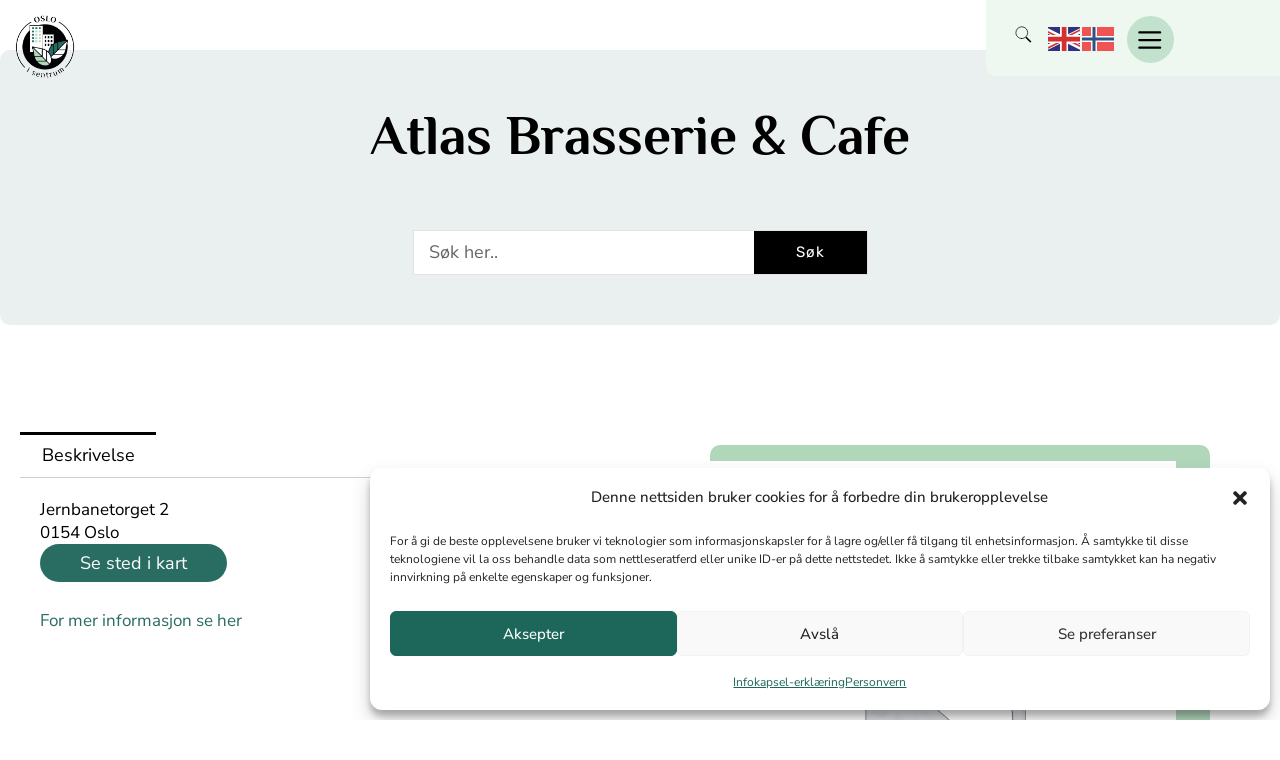

--- FILE ---
content_type: text/html; charset=UTF-8
request_url: https://osloisentrum.no/Virksomhet/atlas-brasserie-cafe/
body_size: 74046
content:
<!DOCTYPE html><html lang="nb-NO"><head><meta charset="UTF-8"><link rel="preconnect" href="https://fonts.gstatic.com/" crossorigin /><meta name="viewport" content="width=device-width, initial-scale=1"><link rel="profile" href="https://gmpg.org/xfn/11"><meta name='robots' content='index, follow, max-image-preview:large, max-snippet:-1, max-video-preview:-1' /><title>Atlas Brasserie &amp; Cafe - Oslo i sentrum</title><link rel="canonical" href="https://osloisentrum.no/Virksomhet/atlas-brasserie-cafe/" /><meta property="og:locale" content="nb_NO" /><meta property="og:type" content="article" /><meta property="og:title" content="Atlas Brasserie &amp; Cafe - Oslo i sentrum" /><meta property="og:url" content="https://osloisentrum.no/Virksomhet/atlas-brasserie-cafe/" /><meta property="og:site_name" content="Oslo i sentrum" /><meta property="article:modified_time" content="2020-10-25T16:44:54+00:00" /><meta property="og:image" content="https://osloisentrum.no/wp-content/uploads/2021/01/Skjermbilde-2021-01-04-kl.-13.07.54.png" /><meta property="og:image:width" content="2000" /><meta property="og:image:height" content="1121" /><meta property="og:image:type" content="image/png" /><meta name="twitter:card" content="summary_large_image" /> <script type="application/ld+json" class="yoast-schema-graph">{"@context":"https://schema.org","@graph":[{"@type":"WebPage","@id":"https://osloisentrum.no/Virksomhet/atlas-brasserie-cafe/","url":"https://osloisentrum.no/Virksomhet/atlas-brasserie-cafe/","name":"Atlas Brasserie & Cafe - Oslo i sentrum","isPartOf":{"@id":"https://osloisentrum.no/#website"},"datePublished":"2020-10-25T16:36:13+00:00","dateModified":"2020-10-25T16:44:54+00:00","breadcrumb":{"@id":"https://osloisentrum.no/Virksomhet/atlas-brasserie-cafe/#breadcrumb"},"inLanguage":"nb-NO","potentialAction":[{"@type":"ReadAction","target":["https://osloisentrum.no/Virksomhet/atlas-brasserie-cafe/"]}]},{"@type":"BreadcrumbList","@id":"https://osloisentrum.no/Virksomhet/atlas-brasserie-cafe/#breadcrumb","itemListElement":[{"@type":"ListItem","position":1,"name":"Hjem","item":"https://osloisentrum.no/"},{"@type":"ListItem","position":2,"name":"Produkter","item":"https://osloisentrum.no/butikk/"},{"@type":"ListItem","position":3,"name":"Atlas Brasserie &#038; Cafe"}]},{"@type":"WebSite","@id":"https://osloisentrum.no/#website","url":"https://osloisentrum.no/","name":"Oslo i sentrum","description":"Dette er folkets sentrum","potentialAction":[{"@type":"SearchAction","target":{"@type":"EntryPoint","urlTemplate":"https://osloisentrum.no/?s={search_term_string}"},"query-input":{"@type":"PropertyValueSpecification","valueRequired":true,"valueName":"search_term_string"}}],"inLanguage":"nb-NO"}]}</script> <link rel='dns-prefetch' href='//fonts.googleapis.com' /><link rel="alternate" type="application/rss+xml" title="Oslo i sentrum &raquo; strøm" href="https://osloisentrum.no/feed/" /><link rel="alternate" type="application/rss+xml" title="Oslo i sentrum &raquo; kommentarstrøm" href="https://osloisentrum.no/comments/feed/" /><link rel="alternate" title="oEmbed (JSON)" type="application/json+oembed" href="https://osloisentrum.no/wp-json/oembed/1.0/embed?url=https%3A%2F%2Fosloisentrum.no%2FVirksomhet%2Fatlas-brasserie-cafe%2F" /><link rel="alternate" title="oEmbed (XML)" type="text/xml+oembed" href="https://osloisentrum.no/wp-json/oembed/1.0/embed?url=https%3A%2F%2Fosloisentrum.no%2FVirksomhet%2Fatlas-brasserie-cafe%2F&#038;format=xml" /><style>.lazyload,.lazyloading{max-width:100%}</style><style id='wp-img-auto-sizes-contain-inline-css'>img:is([sizes=auto i],[sizes^="auto," i]){contain-intrinsic-size:3000px 1500px}</style><style id="litespeed-ccss">a.glink{text-decoration:none}a.glink img{vertical-align:middle;display:inline;border:0;padding:0;margin:0;opacity:.8}ul.hfe-nav-menu,.hfe-nav-menu li,.hfe-nav-menu ul{list-style:none!important;margin:0;padding:0}.hfe-nav-menu li.menu-item{position:relative}.hfe-flyout-container .hfe-nav-menu li.menu-item{position:relative;background:unset}.hfe-nav-menu .sub-menu li.menu-item{position:relative;background:inherit}div.hfe-nav-menu{-js-display:flex;display:-webkit-box;display:-webkit-flex;display:-moz-box;display:-ms-flexbox;display:flex;-webkit-box-orient:vertical;-webkit-box-direction:normal;-webkit-flex-direction:column;-moz-box-orient:vertical;-moz-box-direction:normal;-ms-flex-direction:column;flex-direction:column}.hfe-nav-menu .menu-item-has-children .sub-menu{position:absolute;top:100%;left:0;z-index:9999;visibility:hidden;opacity:0}.hfe-nav-menu:before,.hfe-nav-menu:after{content:'';display:table;clear:both}.hfe-nav-menu__align-left .hfe-nav-menu{margin-right:auto;-webkit-box-pack:start;-ms-flex-pack:start;-webkit-justify-content:flex-start;-moz-box-pack:start;justify-content:flex-start}.hfe-nav-menu__align-left .hfe-nav-menu__layout-vertical li a.hfe-menu-item{-webkit-box-pack:start;-ms-flex-pack:start;-webkit-justify-content:flex-start;-moz-box-pack:start;justify-content:flex-start}.hfe-nav-menu a.hfe-menu-item,.hfe-nav-menu a.hfe-sub-menu-item{line-height:1;text-decoration:none;-js-display:flex;display:-webkit-box;display:-webkit-flex;display:-moz-box;display:-ms-flexbox;display:flex;-webkit-box-pack:justify;-moz-box-pack:justify;-ms-flex-pack:justify;-webkit-box-shadow:none;box-shadow:none;-webkit-box-align:center;-webkit-align-items:center;-moz-box-align:center;-ms-flex-align:center;align-items:center;-webkit-justify-content:space-between;justify-content:space-between}.hfe-nav-menu .sub-menu{min-width:220px;margin:0;z-index:9999}.hfe-nav-menu-icon{padding:.35em;border:0 solid}.hfe-nav-menu-icon svg{width:25px;height:25px;line-height:25px;font-size:25px}.hfe-flyout-wrapper .sub-menu{position:relative;height:0}.hfe-nav-menu__toggle{-js-display:flex;display:-webkit-box;display:-webkit-flex;display:-moz-box;display:-ms-flexbox;display:flex;font-size:22px;border:0 solid;-webkit-border-radius:3px;border-radius:3px;color:#494c4f;position:relative;line-height:1}.hfe-nav-menu .sub-arrow{font-size:14px;line-height:1;-js-display:flex;display:-webkit-box;display:-webkit-flex;display:-moz-box;display:-ms-flexbox;display:flex;margin-top:-10px;margin-bottom:-10px}.hfe-flyout-wrapper .sub-arrow{padding:10px}.hfe-layout-vertical .hfe-nav-menu__toggle{visibility:hidden;opacity:0;display:none}.hfe-nav-menu-icon{display:inline-block;line-height:1;text-align:center}.hfe-flyout-container .sub-menu{left:0!important;width:100%!important}.hfe-flyout-container .hfe-nav-menu .sub-menu{background:unset}.hfe-flyout-wrapper .hfe-menu-toggle{border:1px dotted transparent}.hfe-nav-menu .menu-item a:before,.hfe-nav-menu .menu-item a:after{display:block;position:absolute}.hfe-nav-menu .menu-item a.hfe-menu-item:not(:hover):not(:focus):not(.current-menu-item):not(.highlighted):before,.hfe-nav-menu .menu-item a.hfe-menu-item:not(:hover):not(:focus):not(.current-menu-item):not(.highlighted):after{opacity:0}.hfe-flyout-overlay{display:none;position:fixed;top:0;bottom:0;left:0;right:0;z-index:999998;background:rgba(0,0,0,.6);-webkit-backface-visibility:hidden}.hfe-flyout-close{position:absolute;top:0;right:0;margin:5px;width:23px;height:23px;line-height:23px;font-size:23px;display:block}.hfe-flyout-wrapper .hfe-side{display:none;position:fixed;z-index:999999;padding:0;margin:0;-webkit-overflow-scrolling:touch;-webkit-backface-visibility:hidden}.hfe-flyout-content.push{color:#fff}.hfe-flyout-content ul li{color:#fff}.hfe-flyout-wrapper .hfe-side.hfe-flyout-right{top:0;bottom:0;left:auto;right:-100%;height:100%;width:300px;max-width:100%}.hfe-flyout-content{height:100%;overflow-x:hidden;overflow-y:auto;line-height:1.4em;color:#fff}@media (max-width:1024px){.hfe-flyout-content{-webkit-transform:translateZ(0);transform:translateZ(0)}}.hfe-flyout-content::-webkit-scrollbar{display:none}@media only screen and (max-width:1024px){.hfe-nav-menu__breakpoint-tablet .hfe-nav-menu{width:100%;margin-right:0}.hfe-nav-menu__breakpoint-tablet .hfe-layout-vertical .hfe-nav-menu__toggle{display:block}.hfe-nav-menu__breakpoint-tablet .hfe-nav-menu__layout-vertical{visibility:hidden;opacity:0;height:0}.hfe-nav-menu__breakpoint-tablet .hfe-layout-vertical .hfe-nav-menu__toggle{visibility:visible;opacity:1;display:block}.hfe-nav-menu__breakpoint-tablet .hfe-nav-menu__layout-vertical{float:none}.hfe-nav-menu .sub-menu{min-width:auto;margin:0}}@media only screen and (max-width:767px){.hfe-nav-menu .sub-menu{min-width:auto;margin:0}.hfe-nav-menu__breakpoint-tablet .hfe-nav-menu__layout-vertical{float:none}}.hfe-search-button-wrapper{display:block;vertical-align:middle;text-align:right}.hfe-search-form__container{display:flex;overflow:hidden}.hfe-search-form__input{flex-basis:100%}.hfe-search-icon-toggle i.fa-search{display:inline-block;position:absolute;width:20px;box-sizing:content-box;padding:10px}.hfe-search-icon-toggle i:before{vertical-align:middle}.hfe-search-button-wrapper input[type=search]{border:0;padding:10px;border-radius:0;box-sizing:border-box;outline:none}.hfe-search-button-wrapper button{border:none;border-radius:0;padding:0}.hfe-search-icon-toggle input:-moz-placeholder,.hfe-search-icon-toggle input::-webkit-input-placeholder{color:transparent}.hfe-search-layout-icon .hfe-search-icon-toggle .hfe-search-form__input{background-color:unset;height:100%}.hfe-search-form__container .hfe-search-submit{min-width:3%;position:relative}.hfe-search-button-wrapper input[type=search]::-webkit-search-decoration,.hfe-search-button-wrapper input[type=search]::-webkit-search-cancel-button,.hfe-search-button-wrapper input[type=search]::-webkit-search-results-button,.hfe-search-button-wrapper input[type=search]::-webkit-search-results-decoration{display:none}.hfe-search-form__container button#clear-with-button{visibility:hidden;position:absolute;top:0;padding:0 8px;font-style:normal;font-size:1.2em;bottom:0;background-color:transparent}.hfe-search-button-wrapper,.hfe-search-form__container,.hfe-search-icon-toggle,.hfe-search-button-wrapper .hfe-search-icon-toggle i,.hfe-search-button-wrapper .hfe-search-icon-toggle i:before{position:relative}.hfe-search-button-wrapper .hfe-search-icon-toggle .hfe-search-form__input{position:absolute;width:0;right:0;background-color:transparent}.hfe-search-icon-toggle{width:100%!important}.hfe-search-layout-icon_text .hfe-search-form__container,.hfe-search-layout-icon_text .hfe-search-form__container .hfe-search-form__input{width:100%}.hfe-search-icon-toggle{line-height:1.5}a,body,div,em,form,h2,h3,html,li,p,span,ul{border:0;font-size:100%;font-style:inherit;font-weight:inherit;margin:0;outline:0;padding:0;vertical-align:baseline}html{-webkit-text-size-adjust:100%;-ms-text-size-adjust:100%}body{margin:0}nav,section{display:block}a{background-color:transparent}a,a:visited{text-decoration:none}img{border:0}svg:not(:root){overflow:hidden}button,input{color:inherit;font:inherit;margin:0}button{overflow:visible}button{text-transform:none}button{-webkit-appearance:button}button::-moz-focus-inner,input::-moz-focus-inner{border:0;padding:0}input{line-height:normal}input[type=search]{-webkit-appearance:textfield;box-sizing:content-box}input[type=search]::-webkit-search-cancel-button,input[type=search]::-webkit-search-decoration{-webkit-appearance:none}@media (min-width:544px){.ast-container{max-width:100%}}@media (min-width:768px){.ast-container{max-width:100%}}@media (min-width:992px){.ast-container{max-width:100%}}@media (min-width:1200px){.ast-container{max-width:100%}}.ast-container{margin-left:auto;margin-right:auto;padding-left:20px;padding-right:20px}.ast-container:after{content:"";display:table;clear:both}h2,h3{clear:both}h2{color:#808285;font-size:1.7em;line-height:1.3}h3{color:#808285;font-size:1.5em;line-height:1.4}html{box-sizing:border-box}*,:after,:before{box-sizing:inherit}body{color:#808285;background:#fff;font-style:normal}ul{margin:0 0 1.5em 3em}ul{list-style:disc}li>ul{margin-bottom:0;margin-left:1.5em}em,i{font-style:italic}img{height:auto;max-width:100%}.button,button,input{color:#808285;font-weight:400;font-size:100%;margin:0;vertical-align:baseline}button,input{line-height:normal}.button,button{border:1px solid;border-color:#eaeaea;border-radius:2px;background:#e6e6e6;padding:.6em 1em .4em;color:#fff}input[type=search]{color:#666;border:1px solid #ccc;border-radius:2px;-webkit-appearance:none}a{color:#4169e1}.screen-reader-text{border:0;clip:rect(1px,1px,1px,1px);height:1px;margin:-1px;overflow:hidden;padding:0;position:absolute;width:1px;word-wrap:normal!important}.ast-container:after,.ast-container:before,.site-content:after,.site-content:before{content:"";display:table}.ast-container:after,.site-content:after{clear:both}body{-webkit-font-smoothing:antialiased;-moz-osx-font-smoothing:grayscale}body:not(.logged-in){position:relative}#page{position:relative}a{text-decoration:none}img{vertical-align:middle}p{margin-bottom:1.75em}.button{border-radius:0;padding:18px 30px;border:0;box-shadow:none;text-shadow:none}.site .skip-link{background-color:#f1f1f1;box-shadow:0 0 1px 1px rgba(0,0,0,.2);color:#21759b;display:block;font-family:Montserrat,"Helvetica Neue",sans-serif;font-size:14px;font-weight:700;left:-9999em;outline:0;padding:15px 23px 14px;text-decoration:none;text-transform:none;top:-9999em}input{line-height:1}body,button{line-height:1.85714285714286}body{background-color:#fff}#page{display:block}.ast-page-builder-template .site-content>.ast-container{max-width:100%;padding:0}body{overflow-x:hidden}input[type=search]{color:#666;padding:.75em;height:auto;border-width:1px;border-style:solid;border-color:#eaeaea;border-radius:2px;background:#fafafa;box-shadow:none;box-sizing:border-box}html{font-size:100%}a{color:#000}body,button,input{font-family:'Philosopher',sans-serif;font-weight:400;font-size:16px;font-size:1rem}h2{font-size:30px;font-size:1.875rem}h3{font-size:25px;font-size:1.5625rem}body,h2,h3{color:#3a3a3a}.ast-page-builder-template .site-content>.ast-container{max-width:100%;padding:0}button,.button{border-style:solid;border-top-width:0;border-right-width:0;border-left-width:0;border-bottom-width:0;color:#fff;border-color:#2a6c62;background-color:#2a6c62;border-radius:2px;padding-top:10px;padding-right:40px;padding-bottom:10px;padding-left:40px;font-family:inherit;font-weight:inherit;line-height:1}@media (min-width:544px){.ast-container{max-width:100%}}@media (max-width:921px){h2{font-size:25px}h3{font-size:20px}}@media (max-width:544px){h2{font-size:25px}h3{font-size:20px}}@media (max-width:921px){html{font-size:91.2%}}@media (max-width:544px){html{font-size:91.2%}}@media (min-width:922px){.ast-container{max-width:1340px}}.elementor-template-full-width .ast-container{display:block}#sb_instagram{width:100%;margin:0 auto;padding:0;-webkit-box-sizing:border-box;-moz-box-sizing:border-box;box-sizing:border-box}#sb_instagram:after{content:"";display:table;clear:both}#sb_instagram #sbi_images{width:100%;float:left;line-height:0;-webkit-box-sizing:border-box;-moz-box-sizing:border-box;box-sizing:border-box}#sb_instagram .sbi_header_link{-webkit-box-shadow:none;box-shadow:none}#sb_instagram #sbi_images .sbi_item{display:-moz-inline-stack;display:inline-block;float:left;vertical-align:top;zoom:1;padding:inherit!important;margin:0!important;text-decoration:none;opacity:1;overflow:hidden;-webkit-box-sizing:border-box;-moz-box-sizing:border-box;box-sizing:border-box}#sb_instagram #sbi_images .sbi_item.sbi_transition{opacity:0}#sb_instagram.sbi_col_3 #sbi_images .sbi_item{width:33.33%}#sb_instagram.sbi_col_3.sbi_disable_mobile #sbi_images .sbi_item{width:33.33%}#sb_instagram .sbi_photo_wrap{position:relative}#sb_instagram .sbi_photo{display:block;text-decoration:none}#sb_instagram .sbi_photo img{width:100%;height:auto}#sb_instagram a{outline:0}#sb_instagram img{display:block;padding:0!important;margin:0!important;max-width:100%!important;opacity:1!important}#sb_instagram svg:not(:root).svg-inline--fa{height:1em;display:inline-block}.sbi_type_carousel .fa-clone{display:block!important;position:absolute;z-index:1;color:#fff;color:rgba(255,255,255,.9);font-style:normal!important;text-shadow:0 0 8px rgba(0,0,0,.8)}#sb_instagram .sbi_type_carousel .fa-clone{right:12px;top:12px;font-size:24px;text-shadow:0 0 8px rgba(0,0,0,.3)}.sbi_type_carousel svg.fa-clone{-webkit-filter:drop-shadow(0 0 2px rgba(0,0,0,.4));filter:drop-shadow(0 0 2px rgba(0,0,0,.4))}.sbi-screenreader{text-indent:-9999px!important;display:block!important;width:0!important;height:0!important;line-height:0!important;text-align:left!important;overflow:hidden!important}#sb_instagram .sb_instagram_header{float:left;clear:both;margin:0 0 15px;padding:0;line-height:1.2;width:100%}#sb_instagram .sb_instagram_header a{float:left;display:block;text-decoration:none}@media all and (min-width:480px){#sb_instagram .sb_instagram_header.sbi_large .sbi_header_img{width:120px;height:120px;border-radius:60px}#sb_instagram .sb_instagram_header.sbi_large .sbi_header_img img{width:120px;height:120px;border-radius:60px}#sb_instagram .sb_instagram_header.sbi_large .sbi_header_text h3{font-size:28px}#sb_instagram .sb_instagram_header.sbi_large .sbi_header_text .sbi_bio{font-size:16px}#sb_instagram .sb_instagram_header.sbi_large .sbi_header_text .sbi_bio,#sb_instagram .sb_instagram_header.sbi_large .sbi_header_text h3{margin-left:140px!important;line-height:1.5}#sb_instagram .sb_instagram_header.sbi_large .sbi_header_text h3{margin-right:-120px!important}}#sb_instagram .sb_instagram_header .sbi_header_img{float:left;position:relative;width:50px;margin:0 0 0 -100%!important;overflow:hidden;-moz-border-radius:40px;-webkit-border-radius:40px;border-radius:40px}#sb_instagram .sb_instagram_header .sbi_header_img img{float:left;margin:0!important;padding:0!important;border:none!important;-moz-border-radius:40px;-webkit-border-radius:40px;border-radius:40px}#sb_instagram .sb_instagram_header .sbi_header_img_hover{opacity:0;position:absolute;width:100%;top:0;bottom:0;left:0;text-align:center;color:#fff;background:rgba(0,0,0,.75)}#sb_instagram .sb_instagram_header .sbi_header_img_hover .sbi_new_logo{position:absolute;top:50%;left:50%;margin-top:-12px;margin-left:-12px;width:24px;height:24px;font-size:24px}#sb_instagram .sb_instagram_header .sbi_header_img_hover{z-index:2}#sb_instagram .sb_instagram_header .sbi_header_img_hover{position:absolute;width:100%;top:0;bottom:0;left:0;text-align:center;color:#fff;background:rgba(0,0,0,.75);-moz-opacity:0;-khtml-opacity:0;opacity:0;border-radius:40px}#sb_instagram .sb_instagram_header .sbi_header_text{float:left;width:100%;padding-top:5px}#sb_instagram .sb_instagram_header a{text-decoration:none}#sb_instagram .sb_instagram_header .sbi_header_text .sbi_bio,#sb_instagram .sb_instagram_header .sbi_header_text h3{float:left;clear:both;width:auto;margin:0 0 0 60px!important;padding:0!important}#sb_instagram .sb_instagram_header h3{font-size:16px;line-height:1.3}#sb_instagram .sb_instagram_header p{font-size:13px;line-height:1.3;margin:0;padding:0}#sb_instagram #sbi_load{float:left;clear:both;width:100%;text-align:center}#sb_instagram #sbi_load{opacity:1}#sb_instagram .sbi_follow_btn a{display:-moz-inline-stack;display:inline-block;vertical-align:top;zoom:1;padding:7px 14px;margin:5px auto 0 auto;background:#333;color:#eee;border:none;color:#fff;text-decoration:none;font-size:13px;line-height:1.5;-moz-border-radius:4px;-webkit-border-radius:4px;border-radius:4px;-webkit-box-sizing:border-box;-moz-box-sizing:border-box;box-sizing:border-box}#sb_instagram .sbi_follow_btn{display:-moz-inline-stack;display:inline-block;vertical-align:top;zoom:1;text-align:center}#sb_instagram .sbi_follow_btn a{background:#408bd1;color:#fff}#sb_instagram .sbi_follow_btn svg{margin-bottom:-1px;margin-right:7px;font-size:15px}#sb_instagram .sbi_follow_btn svg{vertical-align:-.125em}#sb_instagram #sbi_load .sbi_follow_btn{margin-left:5px}@media all and (max-width:640px){#sb_instagram.sbi_col_3 #sbi_images .sbi_item{width:50%}#sb_instagram.sbi_width_resp{width:100%!important}}@media all and (max-width:480px){#sb_instagram.sbi_col_3 #sbi_images .sbi_item{width:100%}}.screen-reader-text{border:0;clip:rect(1px,1px,1px,1px);-webkit-clip-path:inset(50%);clip-path:inset(50%);height:1px;margin:-1px;overflow:hidden;padding:0;position:absolute;width:1px;word-wrap:normal!important}.screen-reader-text{border:0;clip:rect(1px,1px,1px,1px);-webkit-clip-path:inset(50%);clip-path:inset(50%);height:1px;margin:-1px;overflow:hidden;overflow-wrap:normal!important;word-wrap:normal!important;padding:0;position:absolute!important;width:1px}[class*=woolentor] a{text-decoration:none!important}button.pswp__button{box-shadow:none!important;background-image:url(/wp-content/plugins/woocommerce/assets/css/photoswipe/default-skin/default-skin.png)!important}button.pswp__button,button.pswp__button--arrow--left:before,button.pswp__button--arrow--right:before{background-color:transparent!important}button.pswp__button--arrow--left,button.pswp__button--arrow--right{background-image:none!important}.pswp{display:none;position:absolute;width:100%;height:100%;left:0;top:0;overflow:hidden;-ms-touch-action:none;touch-action:none;z-index:1500;-webkit-text-size-adjust:100%;-webkit-backface-visibility:hidden;outline:0}.pswp *{-webkit-box-sizing:border-box;box-sizing:border-box}.pswp__bg{position:absolute;left:0;top:0;width:100%;height:100%;background:#000;opacity:0;-webkit-transform:translateZ(0);transform:translateZ(0);-webkit-backface-visibility:hidden;will-change:opacity}.pswp__scroll-wrap{position:absolute;left:0;top:0;width:100%;height:100%;overflow:hidden}.pswp__container{-ms-touch-action:none;touch-action:none;position:absolute;left:0;right:0;top:0;bottom:0}.pswp__container{-webkit-touch-callout:none}.pswp__bg{will-change:opacity}.pswp__container{-webkit-backface-visibility:hidden}.pswp__item{position:absolute;left:0;right:0;top:0;bottom:0;overflow:hidden}.pswp__button{width:44px;height:44px;position:relative;background:0 0;overflow:visible;-webkit-appearance:none;display:block;border:0;padding:0;margin:0;float:right;opacity:.75;-webkit-box-shadow:none;box-shadow:none}.pswp__button::-moz-focus-inner{padding:0;border:0}.pswp__button,.pswp__button--arrow--left:before,.pswp__button--arrow--right:before{background:url(/wp-content/plugins/woocommerce/assets/css/photoswipe/default-skin/default-skin.png) 0 0 no-repeat;background-size:264px 88px;width:44px;height:44px}.pswp__button--close{background-position:0 -44px}.pswp__button--share{background-position:-44px -44px}.pswp__button--fs{display:none}.pswp__button--zoom{display:none;background-position:-88px 0}.pswp__button--arrow--left,.pswp__button--arrow--right{background:0 0;top:50%;margin-top:-50px;width:70px;height:100px;position:absolute}.pswp__button--arrow--left{left:0}.pswp__button--arrow--right{right:0}.pswp__button--arrow--left:before,.pswp__button--arrow--right:before{content:'';top:35px;background-color:rgba(0,0,0,.3);height:30px;width:32px;position:absolute}.pswp__button--arrow--left:before{left:6px;background-position:-138px -44px}.pswp__button--arrow--right:before{right:6px;background-position:-94px -44px}.pswp__share-modal{display:block;background:rgba(0,0,0,.5);width:100%;height:100%;top:0;left:0;padding:10px;position:absolute;z-index:1600;opacity:0;-webkit-backface-visibility:hidden;will-change:opacity}.pswp__share-modal--hidden{display:none}.pswp__share-tooltip{z-index:1620;position:absolute;background:#fff;top:56px;border-radius:2px;display:block;width:auto;right:44px;-webkit-box-shadow:0 2px 5px rgba(0,0,0,.25);box-shadow:0 2px 5px rgba(0,0,0,.25);-webkit-transform:translateY(6px);-ms-transform:translateY(6px);transform:translateY(6px);-webkit-backface-visibility:hidden;will-change:transform}.pswp__counter{position:absolute;left:0;top:0;height:44px;font-size:13px;line-height:44px;color:#fff;opacity:.75;padding:0 10px}.pswp__caption{position:absolute;left:0;bottom:0;width:100%;min-height:44px}.pswp__caption__center{text-align:left;max-width:420px;margin:0 auto;font-size:13px;padding:10px;line-height:20px;color:#ccc}.pswp__preloader{width:44px;height:44px;position:absolute;top:0;left:50%;margin-left:-22px;opacity:0;will-change:opacity;direction:ltr}.pswp__preloader__icn{width:20px;height:20px;margin:12px}@media screen and (max-width:1024px){.pswp__preloader{position:relative;left:auto;top:auto;margin:0;float:right}}.pswp__ui{-webkit-font-smoothing:auto;visibility:visible;opacity:1;z-index:1550}.pswp__top-bar{position:absolute;left:0;top:0;height:44px;width:100%}.pswp__caption,.pswp__top-bar{-webkit-backface-visibility:hidden;will-change:opacity}.pswp__caption,.pswp__top-bar{background-color:rgba(0,0,0,.5)}.pswp__ui--hidden .pswp__button--arrow--left,.pswp__ui--hidden .pswp__button--arrow--right,.pswp__ui--hidden .pswp__caption,.pswp__ui--hidden .pswp__top-bar{opacity:.001}.woocommerce img,.woocommerce-page img{height:auto;max-width:100%}.screen-reader-text{border:0;clip:rect(1px,1px,1px,1px);clip-path:inset(50%);height:1px;margin:-1px;overflow:hidden;padding:0;position:absolute;width:1px;word-wrap:normal!important}.woocommerce h2{margin-bottom:.7em}.woocommerce div.product{margin-bottom:0;position:relative}.woocommerce a.button{font-size:100%;margin:0;line-height:1;position:relative;text-decoration:none;overflow:visible;padding:.5em .75em;font-weight:700;border-radius:3px;left:auto;color:#515151;background-color:#ebe9eb;border:0;display:inline-block;background-image:none;box-shadow:none;text-shadow:none}.woocommerce .related.products h2{font-size:1.5rem}.pswp{z-index:999999}.woocommerce .pswp__caption__center,.woocommerce-page .pswp__caption__center{text-align:center}.woocommerce .pswp__bg,.woocommerce-page .pswp__bg{opacity:.7!important}.woocommerce input[type=search],.woocommerce-page input[type=search]{border-color:#ddd;background:#fff;box-shadow:none;border-radius:0}button.pswp__button{box-shadow:none!important;background-image:url("/wp-content/plugins/woocommerce/assets/css/photoswipe/default-skin/default-skin.png")!important}button.pswp__button,button.pswp__button--arrow--left:before,button.pswp__button--arrow--right:before{background-color:transparent!important}button.pswp__button--arrow--left,button.pswp__button--arrow--right{background-image:none!important}.woocommerce .woocommerce:after,.woocommerce .woocommerce:before{content:' ';display:table}.woocommerce .woocommerce:after{clear:both}.woocommerce h2{font-size:1.625rem}.woocommerce a.button{color:#fff;border-color:#2a6c62;background-color:#2a6c62}.woocommerce a.button{border-radius:2px;padding-top:10px;padding-right:40px;padding-bottom:10px;padding-left:40px}.woocommerce a.button{border:solid;border-top-width:0;border-right-width:0;border-left-width:0;border-bottom-width:0;border-color:#2a6c62}.elementor-column-gap-default>.elementor-row>.elementor-column>.elementor-element-populated{padding:10px}@media (max-width:767px){.elementor-column{width:100%}}.elementor-screen-only,.screen-reader-text{position:absolute;top:-10000em;width:1px;height:1px;margin:-1px;padding:0;overflow:hidden;clip:rect(0,0,0,0);border:0}.elementor-clearfix:after{content:"";display:block;clear:both;width:0;height:0}.elementor{-webkit-hyphens:manual;-ms-hyphens:manual;hyphens:manual}.elementor *,.elementor :after,.elementor :before{-webkit-box-sizing:border-box;box-sizing:border-box}.elementor a{-webkit-box-shadow:none;box-shadow:none;text-decoration:none}.elementor img{height:auto;max-width:100%;border:none;-webkit-border-radius:0;border-radius:0;-webkit-box-shadow:none;box-shadow:none}.elementor .elementor-background-overlay{height:100%;width:100%;top:0;left:0;position:absolute}.elementor-widget-wrap>.elementor-element.elementor-absolute{position:absolute}.elementor-widget-wrap .elementor-element.elementor-widget__width-auto,.elementor-widget-wrap .elementor-element.elementor-widget__width-initial{max-width:100%}@media (max-width:1024px){.elementor-widget-wrap .elementor-element.elementor-widget-tablet__width-auto{max-width:100%}}@media (max-width:767px){.elementor-widget-wrap .elementor-element.elementor-widget-mobile__width-auto{max-width:100%}}.elementor-element.elementor-absolute{z-index:1}.elementor-invisible{visibility:hidden}:root{--page-title-display:block}.elementor-section{position:relative}.elementor-section .elementor-container{display:-webkit-box;display:-ms-flexbox;display:flex;margin-right:auto;margin-left:auto;position:relative}@media (max-width:1024px){.elementor-section .elementor-container{-ms-flex-wrap:wrap;flex-wrap:wrap}}.elementor-section.elementor-section-boxed>.elementor-container{max-width:1140px}.elementor-section.elementor-section-stretched{position:relative;width:100%}.elementor-section.elementor-section-items-middle>.elementor-container{-webkit-box-align:center;-ms-flex-align:center;align-items:center}.elementor-row{width:100%;display:-webkit-box;display:-ms-flexbox;display:flex}@media (max-width:1024px){.elementor-row{-ms-flex-wrap:wrap;flex-wrap:wrap}}.elementor-widget-wrap{position:relative;width:100%;-ms-flex-wrap:wrap;flex-wrap:wrap;-ms-flex-line-pack:start;align-content:flex-start}.elementor:not(.elementor-bc-flex-widget) .elementor-widget-wrap{display:-webkit-box;display:-ms-flexbox;display:flex}.elementor-widget-wrap>.elementor-element{width:100%}.elementor-widget{position:relative}.elementor-widget:not(:last-child){margin-bottom:20px}.elementor-widget:not(:last-child).elementor-widget__width-auto{margin-bottom:0}.elementor-column{min-height:1px}.elementor-column,.elementor-column-wrap{position:relative;display:-webkit-box;display:-ms-flexbox;display:flex}.elementor-column-wrap{width:100%}@media (min-width:768px){.elementor-column.elementor-col-14{width:14.285%}.elementor-column.elementor-col-20{width:20%}.elementor-column.elementor-col-25{width:25%}.elementor-column.elementor-col-50{width:50%}.elementor-column.elementor-col-100{width:100%}}@media (max-width:767px){.elementor-column{width:100%}}.elementor-grid{display:grid;grid-column-gap:var(--grid-column-gap);grid-row-gap:var(--grid-row-gap)}.elementor-grid .elementor-grid-item{min-width:0}.elementor-grid-2 .elementor-grid{grid-template-columns:repeat(2,1fr)}.elementor-icon{display:inline-block;line-height:1;color:#818a91;font-size:50px;text-align:center}.elementor-icon i{width:1em;height:1em;position:relative;display:block}.elementor-icon i:before{position:absolute;left:50%;-webkit-transform:translateX(-50%);-ms-transform:translateX(-50%);transform:translateX(-50%)}.elementor-shape-circle .elementor-icon{-webkit-border-radius:50%;border-radius:50%}.elementor .elementor-element ul.elementor-icon-list-items{padding:0}@media (max-width:767px){.elementor .elementor-hidden-phone{display:none}}@media (min-width:768px) and (max-width:1024px){.elementor .elementor-hidden-tablet{display:none}}@media (min-width:1025px) and (max-width:99999px){.elementor .elementor-hidden-desktop{display:none}}.elementor-heading-title{padding:0;margin:0;line-height:1}.elementor-widget-heading .elementor-heading-title[class*=elementor-size-]>a{color:inherit;font-size:inherit;line-height:inherit}.elementor-widget .elementor-icon-list-items{list-style-type:none;margin:0;padding:0}.elementor-widget .elementor-icon-list-item{margin:0;padding:0;position:relative}.elementor-widget .elementor-icon-list-item:after{position:absolute;bottom:0;width:100%}.elementor-widget .elementor-icon-list-item,.elementor-widget .elementor-icon-list-item a{display:-webkit-box;display:-ms-flexbox;display:flex;-webkit-box-align:center;-ms-flex-align:center;align-items:center;font-size:inherit}.elementor-widget .elementor-icon-list-icon+.elementor-icon-list-text{-ms-flex-item-align:center;align-self:center;padding-left:5px}.elementor-widget .elementor-icon-list-icon{display:-webkit-box;display:-ms-flexbox;display:flex}.elementor-widget .elementor-icon-list-icon i{width:1.25em;font-size:var(--e-icon-list-icon-size)}.elementor-widget.elementor-list-item-link-full_width a{width:100%}.elementor-widget:not(.elementor-align-right) .elementor-icon-list-item:after{left:0}.elementor-widget:not(.elementor-align-left) .elementor-icon-list-item:after{right:0}@media (max-width:1024px){.elementor-widget:not(.elementor-tablet-align-right) .elementor-icon-list-item:after{left:0}.elementor-widget:not(.elementor-tablet-align-left) .elementor-icon-list-item:after{right:0}}@media (max-width:767px){.elementor-widget:not(.elementor-mobile-align-right) .elementor-icon-list-item:after{left:0}.elementor-widget:not(.elementor-mobile-align-left) .elementor-icon-list-item:after{right:0}}.elementor-widget-image{text-align:center}.elementor-widget-image img{vertical-align:middle;display:inline-block}.elementor-widget-social-icons:not(.elementor-grid-0):not(.elementor-grid-tablet-0):not(.elementor-grid-mobile-0) .elementor-grid{display:inline-grid}.elementor-widget-social-icons .elementor-grid{grid-column-gap:var(--grid-column-gap,5px);grid-row-gap:var(--grid-row-gap,5px);grid-template-columns:var(--grid-template-columns);-webkit-box-pack:var(--justify-content,center);-ms-flex-pack:var(--justify-content,center);justify-content:var(--justify-content,center);justify-items:var(--justify-content,center)}.elementor-icon.elementor-social-icon{font-size:var(--icon-size,25px);line-height:var(--icon-size,25px);width:calc(var(--icon-size,25px) + (2*var(--icon-padding,.5em)));height:calc(var(--icon-size,25px) + (2*var(--icon-padding,.5em)))}.elementor-social-icon{--e-social-icon-icon-color:#fff;display:-webkit-inline-box;display:-ms-inline-flexbox;display:inline-flex;background-color:#818a91;-webkit-box-align:center;-ms-flex-align:center;align-items:center;-webkit-box-pack:center;-ms-flex-pack:center;justify-content:center;text-align:center}.elementor-social-icon i{color:var(--e-social-icon-icon-color)}.elementor-social-icon:last-child{margin:0}.elementor-social-icon-facebook{background-color:#3b5998}.elementor-social-icon-instagram{background-color:#262626}.elementor-shape-circle .elementor-icon.elementor-social-icon{-webkit-border-radius:50%;border-radius:50%}.elementor-kit-2385{--e-global-color-primary:#000;--e-global-color-secondary:#fff;--e-global-color-text:#2a2a2a;--e-global-color-accent:#296c62;--e-global-color-c9605bb:#b1d7bb;--e-global-color-ba54528:#e64f6c;--e-global-color-c290716:#f9ba58;--e-global-color-33611c8:#e40e17;--e-global-color-8edc7b2:#131313;--e-global-typography-primary-font-family:"Roboto";--e-global-typography-primary-font-weight:600;--e-global-typography-secondary-font-family:"Roboto Slab";--e-global-typography-secondary-font-weight:400;--e-global-typography-text-font-family:"Roboto";--e-global-typography-text-font-weight:400;--e-global-typography-accent-font-family:"Roboto";--e-global-typography-accent-font-weight:500;--e-global-typography-82dc49e-font-family:"Philosopher";--e-global-typography-82dc49e-font-size:35px;--e-global-typography-82dc49e-font-weight:900;--e-global-typography-30ea610-font-family:"Philosopher";--e-global-typography-30ea610-font-size:35px;--e-global-typography-30ea610-font-weight:900;--e-global-typography-4f87ba6-font-family:"Philosopher";--e-global-typography-4f87ba6-font-size:35px;--e-global-typography-4f87ba6-font-weight:900;--e-global-typography-9f3d824-font-family:"Philosopher";--e-global-typography-9f3d824-font-size:35px;--e-global-typography-9f3d824-font-weight:900}.elementor-section.elementor-section-boxed>.elementor-container{max-width:1140px}.elementor-widget:not(:last-child){margin-bottom:20px}@media (max-width:1024px){.elementor-kit-2385{--e-global-typography-4f87ba6-font-size:27px;--e-global-typography-9f3d824-font-size:27px}.elementor-section.elementor-section-boxed>.elementor-container{max-width:1024px}}@media (max-width:767px){.elementor-kit-2385{--e-global-typography-30ea610-font-size:23px;--e-global-typography-4f87ba6-font-size:23px;--e-global-typography-9f3d824-font-size:28px}.elementor-section.elementor-section-boxed>.elementor-container{max-width:767px}}.elementor-widget-heading .elementor-heading-title{color:var(--e-global-color-primary);font-family:var(--e-global-typography-primary-font-family),Sans-serif;font-weight:var(--e-global-typography-primary-font-weight)}.elementor-widget-text-editor{color:var(--e-global-color-text);font-family:var(--e-global-typography-text-font-family),Sans-serif;font-weight:var(--e-global-typography-text-font-weight)}.elementor-widget-icon-list .elementor-icon-list-item:not(:last-child):after{border-color:var(--e-global-color-text)}.elementor-widget-icon-list .elementor-icon-list-icon i{color:var(--e-global-color-primary)}.elementor-widget-icon-list .elementor-icon-list-text{color:var(--e-global-color-secondary)}.elementor-widget-icon-list .elementor-icon-list-item>a{font-family:var(--e-global-typography-text-font-family),Sans-serif;font-weight:var(--e-global-typography-text-font-weight)}.elementor-widget-copyright .hfe-copyright-wrapper{color:var(--e-global-color-text)}.elementor-widget-copyright .hfe-copyright-wrapper{font-family:var(--e-global-typography-text-font-family),Sans-serif;font-weight:var(--e-global-typography-text-font-weight)}.elementor-widget-navigation-menu a.hfe-menu-item,.elementor-widget-navigation-menu a.hfe-sub-menu-item{font-family:var(--e-global-typography-primary-font-family),Sans-serif;font-weight:var(--e-global-typography-primary-font-weight)}.elementor-widget-navigation-menu .menu-item a.hfe-menu-item,.elementor-widget-navigation-menu .sub-menu a.hfe-sub-menu-item{color:var(--e-global-color-text)}.elementor-widget-navigation-menu .hfe-nav-menu-layout:not(.hfe-pointer__framed) .menu-item.parent a.hfe-menu-item:before,.elementor-widget-navigation-menu .hfe-nav-menu-layout:not(.hfe-pointer__framed) .menu-item.parent a.hfe-menu-item:after{background-color:var(--e-global-color-accent)}.elementor-widget-navigation-menu .sub-menu li a.hfe-sub-menu-item{font-family:var(--e-global-typography-accent-font-family),Sans-serif;font-weight:var(--e-global-typography-accent-font-weight)}.elementor-widget-site-logo .hfe-site-logo-container .hfe-site-logo-img{border-color:var(--e-global-color-primary)}.elementor-widget-hfe-search-button input[type=search].hfe-search-form__input,.elementor-widget-hfe-search-button .hfe-search-icon-toggle{font-family:var(--e-global-typography-primary-font-family),Sans-serif;font-weight:var(--e-global-typography-primary-font-weight)}.elementor-widget-hfe-search-button .hfe-search-form__input{color:var(--e-global-color-text)}.elementor-widget-hfe-search-button .hfe-search-form__container,.elementor-widget-hfe-search-button .hfe-search-icon-toggle .hfe-search-form__input{border-color:var(--e-global-color-primary)}.elementor-widget-hfe-search-button .hfe-search-form__container button#clear-with-button{color:var(--e-global-color-text)}.woocommerce .elementor-widget-woocommerce-product-related.elementor-wc-products .products>h2{color:var(--e-global-color-primary);font-family:var(--e-global-typography-primary-font-family),Sans-serif;font-weight:var(--e-global-typography-primary-font-weight)}.elementor-2746 .elementor-element.elementor-element-b25a5c5>.elementor-container{max-width:1400px}.elementor-2746 .elementor-element.elementor-element-b25a5c5{margin-top:0;margin-bottom:0}.elementor-2746 .elementor-element.elementor-element-3cd3d77:not(.elementor-motion-effects-element-type-background){background-color:var(--e-global-color-accent)}.elementor-2746 .elementor-element.elementor-element-3cd3d77{margin-top:0;margin-bottom:0;padding:0}.elementor-2746 .elementor-element.elementor-element-7edf614>.elementor-element-populated{margin:0;padding:30px 0 0}.elementor-2746 .elementor-element.elementor-element-969adcb .elementor-heading-title{color:#fff;font-family:"Helvetica",Sans-serif;font-weight:300}.elementor-2746 .elementor-element.elementor-element-00ffc19>.elementor-container{max-width:1400px;min-height:266px}.elementor-2746 .elementor-element.elementor-element-00ffc19:not(.elementor-motion-effects-element-type-background){background-color:#B1D7BBA8}.elementor-2746 .elementor-element.elementor-element-00ffc19{padding:0}.elementor-2746 .elementor-element.elementor-element-df8340b>.elementor-element-populated{margin:0 100px 0 0}.elementor-2746 .elementor-element.elementor-element-460c316 .elementor-spacer-inner{height:37px}.elementor-2746 .elementor-element.elementor-element-18d38f0 .elementor-heading-title{font-family:"Philosopher",Sans-serif;font-size:25px;font-weight:600}.elementor-2746 .elementor-element.elementor-element-2ff8df5{text-align:left;font-family:"Philosopher",Sans-serif;font-size:18px;font-weight:400}.elementor-2746 .elementor-element.elementor-element-840d626>.elementor-element-populated{margin:0 100px 0 0}.elementor-2746 .elementor-element.elementor-element-dcd6fb2 .elementor-spacer-inner{height:37px}.elementor-2746 .elementor-element.elementor-element-6017118 .elementor-heading-title{font-family:"Philosopher",Sans-serif;font-size:25px;font-weight:600}.elementor-2746 .elementor-element.elementor-element-7cda574 .elementor-icon-list-items:not(.elementor-inline-items) .elementor-icon-list-item:not(:last-child){padding-bottom:calc(7px/2)}.elementor-2746 .elementor-element.elementor-element-7cda574 .elementor-icon-list-items:not(.elementor-inline-items) .elementor-icon-list-item:not(:first-child){margin-top:calc(7px/2)}.elementor-2746 .elementor-element.elementor-element-7cda574 .elementor-icon-list-icon i{color:var(--e-global-color-primary)}.elementor-2746 .elementor-element.elementor-element-7cda574 .elementor-icon-list-icon{--e-icon-list-icon-size:21px}.elementor-2746 .elementor-element.elementor-element-7cda574 .elementor-icon-list-text{color:var(--e-global-color-text);padding-left:0}.elementor-2746 .elementor-element.elementor-element-7cda574 .elementor-icon-list-item>a{font-family:"Philosopher",Sans-serif;font-size:18px;font-weight:400}.elementor-2746 .elementor-element.elementor-element-7ec6520 .elementor-repeater-item-e4229fd.elementor-social-icon{background-color:var(--e-global-color-text)}.elementor-2746 .elementor-element.elementor-element-7ec6520 .elementor-repeater-item-aef02a6.elementor-social-icon{background-color:var(--e-global-color-text)}.elementor-2746 .elementor-element.elementor-element-7ec6520{--grid-template-columns:repeat(2,auto);--icon-size:25px;--grid-column-gap:11px;--grid-row-gap:0px}.elementor-2746 .elementor-element.elementor-element-7ec6520 .elementor-widget-container{text-align:left}.elementor-2746 .elementor-element.elementor-element-7ec6520 .elementor-social-icon{--icon-padding:.3em}.elementor-2746 .elementor-element.elementor-element-abbc19b>.elementor-container{max-width:1400px;min-height:266px}.elementor-2746 .elementor-element.elementor-element-abbc19b:not(.elementor-motion-effects-element-type-background){background-color:#B1D7BBA8}.elementor-2746 .elementor-element.elementor-element-abbc19b{padding:0}.elementor-2746 .elementor-element.elementor-element-3c908ae img{width:82%}.elementor-2746 .elementor-element.elementor-element-3c908ae>.elementor-widget-container{margin:0 0 0 -80px}.elementor-2746 .elementor-element.elementor-element-284514f .elementor-heading-title{color:var(--e-global-color-accent);font-family:"Philosopher",Sans-serif;font-size:20px;font-weight:600}.elementor-2746 .elementor-element.elementor-element-284514f>.elementor-widget-container{padding:20px 0}.elementor-2746 .elementor-element.elementor-element-23aafb4 .elementor-spacer-inner{height:50px}.elementor-2746 .elementor-element.elementor-element-c960240 .hfe-copyright-wrapper{text-align:right}.elementor-2746 .elementor-element.elementor-element-c960240 .hfe-copyright-wrapper{font-family:"Helvetica",Sans-serif;font-size:10px;font-weight:400}.elementor-2746 .elementor-element.elementor-element-5cb720f>.elementor-container{max-width:1300px;min-height:266px}.elementor-2746 .elementor-element.elementor-element-5cb720f:not(.elementor-motion-effects-element-type-background){background-color:#B1D7BBA8}.elementor-2746 .elementor-element.elementor-element-5cb720f{padding:0}.elementor-2746 .elementor-element.elementor-element-798507a>.elementor-element-populated{margin:0 100px 0 0}.elementor-2746 .elementor-element.elementor-element-561fb0e .elementor-spacer-inner{height:37px}.elementor-2746 .elementor-element.elementor-element-701bfed .elementor-heading-title{font-family:"Philosopher",Sans-serif;font-size:25px;font-weight:600}.elementor-2746 .elementor-element.elementor-element-3691e21{text-align:left;font-family:"Philosopher",Sans-serif;font-size:18px;font-weight:400}.elementor-2746 .elementor-element.elementor-element-6beae05>.elementor-element-populated{margin:0 100px 0 0}.elementor-2746 .elementor-element.elementor-element-d9f9ef0 .elementor-heading-title{font-family:"Philosopher",Sans-serif;font-size:25px;font-weight:600}.elementor-2746 .elementor-element.elementor-element-ecfe6cb .elementor-icon-list-items:not(.elementor-inline-items) .elementor-icon-list-item:not(:last-child){padding-bottom:calc(7px/2)}.elementor-2746 .elementor-element.elementor-element-ecfe6cb .elementor-icon-list-items:not(.elementor-inline-items) .elementor-icon-list-item:not(:first-child){margin-top:calc(7px/2)}.elementor-2746 .elementor-element.elementor-element-ecfe6cb .elementor-icon-list-icon i{color:var(--e-global-color-primary)}.elementor-2746 .elementor-element.elementor-element-ecfe6cb .elementor-icon-list-icon{--e-icon-list-icon-size:21px}.elementor-2746 .elementor-element.elementor-element-ecfe6cb .elementor-icon-list-text{color:var(--e-global-color-text);padding-left:0}.elementor-2746 .elementor-element.elementor-element-ecfe6cb .elementor-icon-list-item>a{font-family:"Philosopher",Sans-serif;font-size:18px;font-weight:400}.elementor-2746 .elementor-element.elementor-element-665c2ea .elementor-repeater-item-e4229fd.elementor-social-icon{background-color:var(--e-global-color-text)}.elementor-2746 .elementor-element.elementor-element-665c2ea .elementor-repeater-item-aef02a6.elementor-social-icon{background-color:var(--e-global-color-text)}.elementor-2746 .elementor-element.elementor-element-665c2ea{--grid-template-columns:repeat(2,auto);--icon-size:25px;--grid-column-gap:11px;--grid-row-gap:0px}.elementor-2746 .elementor-element.elementor-element-665c2ea .elementor-widget-container{text-align:left}.elementor-2746 .elementor-element.elementor-element-665c2ea .elementor-social-icon{--icon-padding:.3em}.elementor-2746 .elementor-element.elementor-element-b24426f>.elementor-container{max-width:1300px;min-height:266px}.elementor-2746 .elementor-element.elementor-element-b24426f:not(.elementor-motion-effects-element-type-background){background-color:#B1D7BBA8}.elementor-2746 .elementor-element.elementor-element-b24426f{padding:0}.elementor-2746 .elementor-element.elementor-element-3041ec2 img{width:82%}.elementor-2746 .elementor-element.elementor-element-3041ec2>.elementor-widget-container{margin:0 0 0 -80px}.elementor-2746 .elementor-element.elementor-element-ef75f86 .hfe-copyright-wrapper{text-align:right}.elementor-2746 .elementor-element.elementor-element-ef75f86 .hfe-copyright-wrapper{font-family:"Helvetica",Sans-serif;font-size:10px;font-weight:400}.elementor-2746 .elementor-element.elementor-element-25092d5 .elementor-heading-title{color:var(--e-global-color-accent);font-family:"Philosopher",Sans-serif;font-size:20px;font-weight:600}.elementor-2746 .elementor-element.elementor-element-25092d5>.elementor-widget-container{padding:20px 0}@media (min-width:768px){.elementor-2746 .elementor-element.elementor-element-d175164{width:68.991%}.elementor-2746 .elementor-element.elementor-element-f0c1eca{width:31.009%}.elementor-2746 .elementor-element.elementor-element-505ff97{width:68.991%}.elementor-2746 .elementor-element.elementor-element-ddeeaab{width:31.009%}}@media (max-width:1024px){.elementor-2746 .elementor-element.elementor-element-3c908ae>.elementor-widget-container{margin:0 0 0 -70px}.elementor-2746 .elementor-element.elementor-element-284514f .elementor-heading-title{font-size:17px}.elementor-2746 .elementor-element.elementor-element-284514f>.elementor-widget-container{padding:0}.elementor-2746 .elementor-element.elementor-element-f0c1eca.elementor-column.elementor-element[data-element_type="column"]>.elementor-column-wrap.elementor-element-populated>.elementor-widget-wrap{align-content:flex-end;align-items:flex-end}.elementor-2746 .elementor-element.elementor-element-23aafb4 .elementor-spacer-inner{height:103px}.elementor-2746 .elementor-element.elementor-element-25092d5 .elementor-heading-title{font-size:17px}.elementor-2746 .elementor-element.elementor-element-25092d5>.elementor-widget-container{padding:0}}@media (max-width:767px){.elementor-2746 .elementor-element.elementor-element-b25a5c5{margin-top:30px;margin-bottom:0}.elementor-2746 .elementor-element.elementor-element-3cd3d77{margin-top:0;margin-bottom:0;padding:53px 0 0}.elementor-2746 .elementor-element.elementor-element-7edf614>.elementor-element-populated{margin:-40px 0 0;padding:0}.elementor-2746 .elementor-element.elementor-element-969adcb{text-align:center}.elementor-2746 .elementor-element.elementor-element-969adcb .elementor-heading-title{font-size:16px;line-height:1.5em}.elementor-2746 .elementor-element.elementor-element-460c316 .elementor-spacer-inner{height:10px}.elementor-2746 .elementor-element.elementor-element-dcd6fb2 .elementor-spacer-inner{height:10px}.elementor-2746 .elementor-element.elementor-element-3c908ae img{width:100%}.elementor-2746 .elementor-element.elementor-element-3c908ae>.elementor-widget-container{margin:-10px}.elementor-2746 .elementor-element.elementor-element-798507a>.elementor-element-populated{margin:0;padding:10px}.elementor-2746 .elementor-element.elementor-element-561fb0e .elementor-spacer-inner{height:10px}.elementor-2746 .elementor-element.elementor-element-3041ec2 img{width:100%}.elementor-2746 .elementor-element.elementor-element-3041ec2>.elementor-widget-container{margin:-10px}.elementor-2746 .elementor-element.elementor-element-ef75f86 .hfe-copyright-wrapper{text-align:center}.elementor-2746 .elementor-element.elementor-element-25092d5{text-align:center}.elementor-2746 .elementor-element.elementor-element-25092d5 .elementor-heading-title{font-size:19px}.elementor-2746 .elementor-element.elementor-element-25092d5>.elementor-widget-container{padding:0 0 20px}}.elementor-3275 .elementor-element.elementor-element-3b95e0bf>.elementor-container{min-height:600px}.elementor-3275 .elementor-element.elementor-element-3b95e0bf:not(.elementor-motion-effects-element-type-background){background-color:#fff;background-image:url("https://osloisentrum.no/wp-content/uploads/2020/10/forsidebilder-til-kategoriene-03.png");background-position:0 -3px;background-repeat:no-repeat;background-size:100% auto}.elementor-3275 .elementor-element.elementor-element-3b95e0bf>.elementor-background-overlay{background-color:#fff;opacity:0}.elementor-3275 .elementor-element.elementor-element-1f7f0ef2 img{width:11%}body:not(.rtl) .elementor-3275 .elementor-element.elementor-element-1f7f0ef2{left:42px}.elementor-3275 .elementor-element.elementor-element-1f7f0ef2{top:-74px}.elementor-3275 .elementor-element.elementor-element-34cef2da>.elementor-container{min-height:600px}.elementor-3275 .elementor-element.elementor-element-34cef2da:not(.elementor-motion-effects-element-type-background){background-color:#fff;background-image:url("https://osloisentrum.no/wp-content/uploads/2020/10/banner-på-produkt-01.png");background-position:0 14px;background-repeat:no-repeat;background-size:100% auto}.elementor-3275 .elementor-element.elementor-element-34cef2da>.elementor-background-overlay{background-color:#fff;opacity:0}body:not(.rtl) .elementor-3275 .elementor-element.elementor-element-27d25cc0{left:0}.elementor-3275 .elementor-element.elementor-element-27d25cc0{top:0}@media (max-width:1024px){.elementor-3275 .elementor-element.elementor-element-34cef2da>.elementor-container{min-height:290px}.elementor-3275 .elementor-element.elementor-element-34cef2da:not(.elementor-motion-effects-element-type-background){background-image:url("https://osloisentrum.no/wp-content/uploads/2020/10/forsidebilder-til-kategoriene-03.png");background-size:cover}.elementor-3275 .elementor-element.elementor-element-27d25cc0 img{width:11%}body:not(.rtl) .elementor-3275 .elementor-element.elementor-element-27d25cc0{left:15px}.elementor-3275 .elementor-element.elementor-element-27d25cc0{top:22px}}@media (max-width:767px){.elementor-3275 .elementor-element.elementor-element-34cef2da>.elementor-container{min-height:372px}.elementor-3275 .elementor-element.elementor-element-34cef2da:not(.elementor-motion-effects-element-type-background){background-image:url("https://osloisentrum.no/wp-content/uploads/2020/10/forsidebilder-til-kategoriene-05.png")}.elementor-3275 .elementor-element.elementor-element-34cef2da{margin-top:30px;margin-bottom:0;padding:0}.elementor-3275 .elementor-element.elementor-element-27d25cc0 img{width:28%}body:not(.rtl) .elementor-3275 .elementor-element.elementor-element-27d25cc0{left:4px}.elementor-3275 .elementor-element.elementor-element-27d25cc0{top:9px}}@media (min-width:1025px){.elementor-3275 .elementor-element.elementor-element-3b95e0bf:not(.elementor-motion-effects-element-type-background){background-attachment:fixed}.elementor-3275 .elementor-element.elementor-element-34cef2da:not(.elementor-motion-effects-element-type-background){background-attachment:fixed}}.elementor-products-grid:not(.show-heading-yes) .products>h2{display:none}.elementor-icon-list-items .elementor-icon-list-item .elementor-icon-list-text{display:inline-block}.she-header-yes{-webkit-transform:all .4 sease-in-out,height .4s ease-in-out,background-color .4s ease-in-out,border-bottom-width .4s ease-in-out,border-bottom-color .4s ease-in-out!important;-moz-transform:all .4 sease-in-out,height .4s ease-in-out,background-color .4s ease-in-out,border-bottom-width .4s ease-in-out,border-bottom-color .4s ease-in-out!important;-ms-transform:all .4 sease-in-out,height .4s ease-in-out,background-color .4s ease-in-out,border-bottom-width .4s ease-in-out,border-bottom-color .4s ease-in-out!important;-o-transform:all .4 sease-in-out,height .4s ease-in-out,background-color .4s ease-in-out,border-bottom-width .4s ease-in-out,border-bottom-color .4s ease-in-out!important;transform:all .4 sease-in-out,height .4s ease-in-out,background-color .4s ease-in-out,border-bottom-width .4s ease-in-out,border-bottom-color .4s ease-in-out!important}.fa{display:inline-block;font:normal normal normal 14px/1 FontAwesome;font-size:inherit;text-rendering:auto;-webkit-font-smoothing:antialiased;-moz-osx-font-smoothing:grayscale}.fa-search:before{content:"\f002"}.fa-times:before{content:"\f00d"}.fa-align-justify:before{content:"\f039"}.fa-facebook:before{content:"\f09a"}.fa-instagram:before{content:"\f16d"}.fa-clone:before{content:"\f24d"}.fa-window-close:before{content:"\f2d3"}.sli{font-family:'simple-line-icons';speak:none;font-style:normal;font-weight:400;font-variant:normal;text-transform:none;line-height:1;-webkit-font-smoothing:antialiased;-moz-osx-font-smoothing:grayscale}.sli-close:before{content:"\e082"}#htwlquick-viewmodal{position:fixed;left:0;top:0;width:100%;height:100%;display:flex;align-items:center;justify-content:center;z-index:9999;opacity:0;visibility:hidden;background-color:transparent;overflow-y:auto}#htwlquick-viewmodal .htcloseqv{background:transparent none repeat scroll 0 0;color:#000;height:inherit;line-height:inherit;padding:0;position:absolute;right:5px;top:5px;display:none}#htwlquick-viewmodal .htwl-modal-dialog{max-width:960px;padding:35px;width:100%;position:relative;opacity:0;visibility:hidden;border-radius:10px}.htwl-modal-content{max-height:470px;overflow-y:auto;overflow-x:hidden}@media (min-width:992px) and (max-width:1200px){.elementor-section .elementor-container{padding:0 15px}.elementor-section.elementor-section-full_width .elementor-container{padding:0}}@media (min-width:768px) and (max-width:991px){.elementor-section .elementor-container{padding:0 15px}.elementor-section.elementor-section-full_width .elementor-container{padding:0}}@media (max-width:767px){.elementor-section .elementor-container{padding:0 15px}.elementor-section.elementor-section-full_width .elementor-container{padding:0}}#cookie-notice *{-webkit-box-sizing:border-box;-moz-box-sizing:border-box;box-sizing:border-box}#cookie-notice .cookie-notice-container{display:block}#cookie-notice.cookie-notice-hidden .cookie-notice-container{display:none}.cookie-notice-container{padding:15px 30px;text-align:center;width:100%;z-index:2}.cn-close-icon{position:absolute;right:15px;top:50%;margin-top:-10px;width:15px;height:15px;opacity:.5;padding:10px;outline:none}.cn-close-icon:before,.cn-close-icon:after{position:absolute;content:' ';height:15px;width:2px;top:3px;background-color:#fff}.cn-close-icon:before{transform:rotate(45deg)}.cn-close-icon:after{transform:rotate(-45deg)}#cookie-notice .cn-button{margin:0 0 0 10px}.cn-text-container{margin:0 0 6px}.cn-text-container,.cn-buttons-container{display:inline-block}@media all and (max-width:900px){.cookie-notice-container #cn-notice-text{display:block}.cookie-notice-container #cn-notice-buttons{display:block}#cookie-notice .cn-button{margin:0 5px 5px}}@media all and (max-width:480px){.cookie-notice-container{padding:15px 25px}}:focus{outline:0}button::-moz-focus-inner{padding:0;border:0}.elementskit-menu-container{z-index:10000}.elementskit-dropdown li{position:relative}.elementskit-navbar-nav-default .elementskit-navbar-nav{padding-left:0;margin-bottom:0;list-style:none;margin-left:0}.elementskit-navbar-nav-default .elementskit-navbar-nav>li{position:relative}.elementskit-navbar-nav-default .elementskit-navbar-nav>li>a{height:100%;display:-webkit-box;display:-ms-flexbox;display:flex;-webkit-box-align:center;-ms-flex-align:center;align-items:center;text-decoration:none}.elementskit-navbar-nav-default .elementskit-navbar-nav>li.elementskit-megamenu-has{position:static}.elementskit-navbar-nav-default .elementskit-navbar-nav>li>a{text-transform:none;font-weight:500;letter-spacing:normal}.elementskit-navbar-nav-default .elementskit-dropdown{border-top:1px solid #dadada;border-left:1px solid #dadada;border-bottom:1px solid #dadada;border-right:1px solid #dadada;background-color:#f4f4f4;border-bottom-right-radius:0;border-bottom-left-radius:0;border-top-right-radius:0;border-top-left-radius:0;padding-left:0;list-style:none;opacity:0;visibility:hidden}.elementskit-navbar-nav-default .elementskit-submenu-panel>li>a{display:block;padding-top:15px;padding-left:10px;padding-bottom:15px;padding-right:10px;color:#000;font-weight:400;font-size:14px}.elementskit-navbar-nav-default .elementskit-megamenu-panel{width:100%}.elementskit-navbar-nav-default .elementskit-nav-identity-panel{display:none}.elementskit-navbar-nav-default .elementskit-menu-close{border:1px solid rgba(0,0,0,.5);color:rgba(51,51,51,.5);float:right;margin-top:20px;margin-left:20px;margin-right:20px;margin-bottom:20px}.elementskit-navbar-nav-default .elementskit-dropdown-has>a{position:relative}.elementskit-navbar-nav-default .elementskit-dropdown-has>a .elementskit-submenu-indicator{margin-left:6px;display:block;float:right;position:relative;font-weight:900;font-style:normal;font-size:11px}@media (max-width:1024px){.elementskit-navbar-nav-default .elementskit-dropdown-has>a .elementskit-submenu-indicator{padding:4px 15px}}.elementskit-navbar-nav-default.elementskit_line_arrow .elementskit-submenu-indicator{font-style:normal}.elementskit-navbar-nav-default.elementskit-menu-container{background:rgba(255,255,255,0);background:-webkit-gradient(linear,left bottom,left top,from(rgba(255,255,255,0)),to(rgba(255,255,255,0)));background:linear-gradient(0deg,rgba(255,255,255,0) 0,rgba(255,255,255,0) 100%);border-bottom-right-radius:0;border-bottom-left-radius:0;border-top-right-radius:0;border-top-left-radius:0;position:relative;height:100px;z-index:90000}.elementskit-navbar-nav-default .elementskit-dropdown{min-width:250px;margin-left:0}.elementskit-navbar-nav-default .elementskit-navbar-nav{display:-webkit-box;display:-ms-flexbox;display:flex;height:100%;-webkit-box-pack:start;-ms-flex-pack:start;justify-content:flex-start}.elementskit-navbar-nav-default .elementskit-navbar-nav>li>a{font-size:15px;color:#000;padding-left:15px;padding-right:15px}.elementskit-navbar-nav-default .elementskit-navbar-nav.elementskit-menu-po-center{-webkit-box-pack:center;-ms-flex-pack:center;justify-content:center}@media (min-width:1025px){.elementskit-navbar-nav-default .elementskit-dropdown{-webkit-box-shadow:0 10px 30px 0 rgba(45,45,45,.2);box-shadow:0 10px 30px 0 rgba(45,45,45,.2);position:absolute;top:100%;left:0;-webkit-transform:translateY(-10px);transform:translateY(-10px);max-height:none}.elementskit-navbar-nav-default .elementskit-megamenu-panel{-webkit-transform:translateY(-10px);transform:translateY(-10px);opacity:0;visibility:hidden;margin-left:0;position:absolute;left:0;top:100%;display:block}}@media (max-width:1024px){.ekit_menu_responsive_tablet>.elementskit-navbar-nav-default{background-color:#f7f7f7}.elementskit-navbar-nav-default.elementskit-menu-offcanvas-elements{width:100%;position:fixed;top:0;left:-110%;height:100%;-webkit-box-shadow:0 10px 30px 0 rgba(255,165,0,0);box-shadow:0 10px 30px 0 rgba(255,165,0,0);overflow-y:auto;overflow-x:hidden;padding-top:0;padding-left:0;padding-right:0;display:-webkit-box;display:-ms-flexbox;display:flex;-webkit-box-orient:vertical;-webkit-box-direction:reverse;-ms-flex-direction:column-reverse;flex-direction:column-reverse;-webkit-box-pack:end;-ms-flex-pack:end;justify-content:flex-end}.elementskit-navbar-nav-default .elementskit-nav-identity-panel{display:block;position:relative;z-index:5;width:100%}.elementskit-navbar-nav-default .elementskit-nav-identity-panel .elementskit-site-title{float:left}.elementskit-navbar-nav-default .elementskit-nav-identity-panel .elementskit-menu-close{float:right}.elementskit-navbar-nav-default .elementskit-navbar-nav>li>a{color:#000;font-size:12px;padding-top:5px;padding-left:10px;padding-right:5px;padding-bottom:5px}.elementskit-navbar-nav-default .elementskit-submenu-panel>li>a{color:#000;font-size:12px;padding-top:7px;padding-left:7px;padding-right:7px;padding-bottom:7px}.elementskit-navbar-nav-default .elementskit-dropdown{display:block;border:0;margin-left:0}.elementskit-navbar-nav-default .elementskit-megamenu-panel{display:none}.elementskit-navbar-nav-default .elementskit-navbar-nav>.elementskit-dropdown-has>.elementskit-dropdown li a{padding-left:15px}}@media (min-width:1025px){.elementskit-dropdown-has .elementskit-dropdown{-webkit-box-shadow:0 10px 30px 0 rgba(45,45,45,.2);box-shadow:0 10px 30px 0 rgba(45,45,45,.2);position:absolute;top:100%;left:0;-webkit-transform:translateY(-10px);transform:translateY(-10px);max-height:none}}@media only screen and (max-width:1024px) and (min-width:766px){.ekit_menu_responsive_tablet .elementskit-dropdown{display:none}.ekit_menu_responsive_tablet .elementskit-navbar-nav{overflow-y:auto}}.elementskit-menu-close,.elementskit-menu-hamburger{display:none}.elementskit-menu-hamburger{color:#000}@media (max-width:1024px){.elementskit-menu-overlay{display:block;position:fixed;z-index:14;top:0;left:-110%;height:100%;width:100%;background-color:rgba(51,51,51,.5);opacity:1;visibility:visible}.elementskit-menu-hamburger{border:1px solid rgba(0,0,0,.2);float:right}.elementskit-menu-hamburger .elementskit-menu-hamburger-icon{background-color:rgba(0,0,0,.5)}.elementskit-menu-close,.elementskit-menu-hamburger{padding:8px;background-color:transparent;border-radius:.25rem;position:relative;z-index:10;width:45px}.elementskit-menu-hamburger .elementskit-menu-hamburger-icon{height:1px;width:100%;display:block;margin-bottom:4px}.elementskit-menu-hamburger .elementskit-menu-hamburger-icon:last-child{margin-bottom:0}}.dropdown-item,.ekit-menu-nav-link{position:relative}.ekit-menu-nav-link>i{padding-right:5px}.elementskit-nav-logo{display:inline-block}@media (max-width:1024px){.elementor-widget-ekit-nav-menu{-webkit-animation:none!important;animation:none!important}.ekit-wid-con:not(.ekit_menu_responsive_mobile) .elementskit-navbar-nav{display:block}}@media (max-width:1024px){.elementskit-menu-close,.elementskit-menu-hamburger{display:block}.elementskit-menu-container{max-width:350px}.elementskit-menu-offcanvas-elements{height:100%!important;padding-bottom:10px}.elementskit-dropdown{position:relative;max-height:0;-webkit-box-shadow:none;box-shadow:none}.ekit_menu_responsive_tablet .elementskit-navbar-nav-default .elementskit-dropdown-has>a .elementskit-submenu-indicator{margin-left:auto}.ekit_menu_responsive_tablet .elementskit-submenu-indicator{-webkit-box-ordinal-group:3;-ms-flex-order:2;order:2;border:1px solid;border-radius:30px}}@media (max-width:767px){.ekit_menu_responsive_tablet .elementskit-dropdown{display:none}.ekit_menu_responsive_tablet .elementskit-navbar-nav{overflow-y:auto}}@media (min-width:1025px){.elementor-widget-ekit-nav-menu .elementskit-navbar-nav>li.elementskit-megamenu-has.relative_position{position:relative}.elementskit-megamenu-panel .elementor-section-wrap>.elementor-section>.elementor-container{max-width:none}}@media (min-width:1025px){.ekit_menu_responsive_tablet .ekit-nav-menu--overlay{display:none}}.ekit-wid-con .ekit-review-card--date,.ekit-wid-con .ekit-review-card--desc{grid-area:date}.ekit-wid-con .ekit-review-card--image{width:60px;height:60px;grid-area:thumbnail;min-width:60px;border-radius:50%;background-color:#eae9f7;display:-webkit-box;display:-ms-flexbox;display:flex;-webkit-box-pack:center;-ms-flex-pack:center;justify-content:center;-webkit-box-align:center;-ms-flex-align:center;align-items:center;padding:1rem;position:relative}.ekit-wid-con .ekit-review-card--thumbnail{grid-area:thumbnail;padding-right:1rem}.ekit-wid-con .ekit-review-card--name{grid-area:name;font-size:14px;font-weight:700;margin:0 0 .25rem}.ekit-wid-con .ekit-review-card--stars{grid-area:stars;color:#f4be28;font-size:13px;line-height:20px}.ekit-wid-con .ekit-review-card--comment{grid-area:comment;font-size:16px;line-height:22px;font-weight:400;color:#32323d}.ekit-wid-con .ekit-review-card--actions{grid-area:actions}.ekit-wid-con .ekit-review-card--posted-on{display:-webkit-box;display:-ms-flexbox;display:flex;grid-area:posted-on}.ekit-wid-con img:not([draggable]){max-width:100%;height:auto}.ekit-wid-con a,.ekit-wid-con button{text-decoration:none;outline:0}.ekit-wid-con a:visited{text-decoration:none;outline:0}.ekit-wid-con img{border:none;max-width:100%}.ekit-wid-con li,.ekit-wid-con ul{margin:0;padding:0}.ekit-wid-con p{margin-bottom:10px}.ekit-wid-con .elementskit-navbar-nav-default.elementskit-menu-container{z-index:1000}.ekit-template-content-header{clear:both}.fa,.fab,.far,.fas{-moz-osx-font-smoothing:grayscale;-webkit-font-smoothing:antialiased;display:inline-block;font-style:normal;font-variant:normal;text-rendering:auto;line-height:1}.fa-align-justify:before{content:"\f039"}.fa-clone:before{content:"\f24d"}.fa-facebook:before{content:"\f09a"}.fa-instagram:before{content:"\f16d"}.fa-long-arrow-alt-right:before{content:"\f30b"}.fa-search:before{content:"\f002"}.fa-times:before{content:"\f00d"}.fa-window-close:before{content:"\f410"}.far{font-family:"Font Awesome 5 Free";font-weight:400}.fa,.fas{font-family:"Font Awesome 5 Free";font-weight:900}.fab{font-family:"Font Awesome 5 Brands";font-weight:400}.lazyload{opacity:0}:root{--tcb-color-0:#296c61;--tcb-color-0-h:170;--tcb-color-0-s:44%;--tcb-color-0-l:29%;--tcb-color-0-a:1;--tcb-color-1:#ebf5ee;--tcb-color-1-h:138;--tcb-color-1-s:33%;--tcb-color-1-l:94%;--tcb-color-1-a:1;--tcb-background-author-image:url(https://secure.gravatar.com/avatar/30135dcc49b4683fe7d645d91343f89d?s=256&d=mm&r=g);--tcb-background-user-image:url();--tcb-background-featured-image-thumbnail:url(https://osloisentrum.no/wp-content/plugins/thrive-quiz-builder/tcb/editor/css/images/featured_image.png)}.button{color:absolute:#000000;background:#000000;padding:6px 13px;color:white;font-size:16px;border:none}</style><script>WebFontConfig={google:{families:["Philosopher:400,&display=swap"]}};if ( typeof WebFont === "object" && typeof WebFont.load === "function" ) { WebFont.load( WebFontConfig ); }</script><script data-optimized="1" src="https://osloisentrum.no/wp-content/plugins/litespeed-cache/assets/js/webfontloader.min.js"></script><script>!function(a){"use strict";var b=function(b,c,d){function e(a){return h.body?a():void setTimeout(function(){e(a)})}function f(){i.addEventListener&&i.removeEventListener("load",f),i.media=d||"all"}var g,h=a.document,i=h.createElement("link");if(c)g=c;else{var j=(h.body||h.getElementsByTagName("head")[0]).childNodes;g=j[j.length-1]}var k=h.styleSheets;i.rel="stylesheet",i.href=b,i.media="only x",e(function(){g.parentNode.insertBefore(i,c?g:g.nextSibling)});var l=function(a){for(var b=i.href,c=k.length;c--;)if(k[c].href===b)return a();setTimeout(function(){l(a)})};return i.addEventListener&&i.addEventListener("load",f),i.onloadcssdefined=l,l(f),i};"undefined"!=typeof exports?exports.loadCSS=b:a.loadCSS=b}("undefined"!=typeof global?global:this);!function(a){if(a.loadCSS){var b=loadCSS.relpreload={};if(b.support=function(){try{return a.document.createElement("link").relList.supports("preload")}catch(b){return!1}},b.poly=function(){for(var b=a.document.getElementsByTagName("link"),c=0;c<b.length;c++){var d=b[c];"preload"===d.rel&&"style"===d.getAttribute("as")&&(a.loadCSS(d.href,d,d.getAttribute("media")),d.rel=null)}},!b.support()){b.poly();var c=a.setInterval(b.poly,300);a.addEventListener&&a.addEventListener("load",function(){b.poly(),a.clearInterval(c)}),a.attachEvent&&a.attachEvent("onload",function(){a.clearInterval(c)})}}}(this);</script><style id='cf-frontend-style-inline-css'>@font-face{font-family:'Stanley';font-weight:400;font-display:auto;src:url('https://www.osloisentrum.no/wp-content/uploads/2020/10/Stanley.otf') format('OpenType')}@font-face{font-family:'Stanley';font-weight:400;font-display:auto;src:url('https://www.osloisentrum.no/wp-content/uploads/2020/10/Stanley.otf') format('OpenType')}</style><link data-optimized="1" data-asynced="1" as="style" onload="this.onload=null;this.rel='stylesheet'"  rel='preload' id='astra-theme-css-css' href='https://osloisentrum.no/wp-content/litespeed/css/330388c22adce500b516989fd38a430f.css?ver=413ec' media='all' /><noscript><link data-optimized="1" rel='stylesheet' href='https://osloisentrum.no/wp-content/litespeed/css/330388c22adce500b516989fd38a430f.css?ver=413ec' media='all' /></noscript><style id='astra-theme-css-inline-css'>.ast-no-sidebar .entry-content .alignfull{margin-left:calc( -50vw + 50%);margin-right:calc( -50vw + 50%);max-width:100vw;width:100vw}.ast-no-sidebar .entry-content .alignwide{margin-left:calc(-41vw + 50%);margin-right:calc(-41vw + 50%);max-width:unset;width:unset}.ast-no-sidebar .entry-content .alignfull .alignfull,.ast-no-sidebar .entry-content .alignfull .alignwide,.ast-no-sidebar .entry-content .alignwide .alignfull,.ast-no-sidebar .entry-content .alignwide .alignwide,.ast-no-sidebar .entry-content .wp-block-column .alignfull,.ast-no-sidebar .entry-content .wp-block-column .alignwide{width:100%;margin-left:auto;margin-right:auto}.wp-block-gallery,.blocks-gallery-grid{margin:0}.wp-block-separator{max-width:100px}.wp-block-separator.is-style-wide,.wp-block-separator.is-style-dots{max-width:none}.entry-content .has-2-columns .wp-block-column:first-child{padding-right:10px}.entry-content .has-2-columns .wp-block-column:last-child{padding-left:10px}@media (max-width:782px){.entry-content .wp-block-columns .wp-block-column{flex-basis:100%}.entry-content .has-2-columns .wp-block-column:first-child{padding-right:0}.entry-content .has-2-columns .wp-block-column:last-child{padding-left:0}}body .entry-content .wp-block-latest-posts{margin-left:0}body .entry-content .wp-block-latest-posts li{list-style:none}.ast-no-sidebar .ast-container .entry-content .wp-block-latest-posts{margin-left:0}.ast-header-break-point .entry-content .alignwide{margin-left:auto;margin-right:auto}.entry-content .blocks-gallery-item img{margin-bottom:auto}.wp-block-pullquote{border-top:4px solid #555d66;border-bottom:4px solid #555d66;color:#40464d}:root{--ast-post-nav-space:0;--ast-container-default-xlg-padding:6.67em;--ast-container-default-lg-padding:5.67em;--ast-container-default-slg-padding:4.34em;--ast-container-default-md-padding:3.34em;--ast-container-default-sm-padding:6.67em;--ast-container-default-xs-padding:2.4em;--ast-container-default-xxs-padding:1.4em;--ast-code-block-background:#eee;--ast-comment-inputs-background:#fafafa;--ast-normal-container-width:1300px;--ast-narrow-container-width:750px;--ast-blog-title-font-weight:400;--ast-blog-meta-weight:inherit;--ast-global-color-primary:var(--ast-global-color-5);--ast-global-color-secondary:var(--ast-global-color-4);--ast-global-color-alternate-background:var(--ast-global-color-7);--ast-global-color-subtle-background:var(--ast-global-color-6);--ast-bg-style-guide:var(--ast-global-color-secondary,--ast-global-color-5);--ast-shadow-style-guide:0px 0px 4px 0 #00000057;--ast-global-dark-bg-style:#fff;--ast-global-dark-lfs:#fbfbfb;--ast-widget-bg-color:#fafafa;--ast-wc-container-head-bg-color:#fbfbfb;--ast-title-layout-bg:#eee;--ast-search-border-color:#e7e7e7;--ast-lifter-hover-bg:#e6e6e6;--ast-gallery-block-color:#000;--srfm-color-input-label:var(--ast-global-color-2)}html{font-size:100%}a,.page-title{color:#000}a:hover,a:focus{color:var(--ast-global-color-1)}body,button,input,select,textarea,.ast-button,.ast-custom-button{font-family:'Philosopher',sans-serif;font-weight:400;font-size:16px;font-size:1rem;line-height:var(--ast-body-line-height,1.65em)}blockquote{color:var(--ast-global-color-3)}h1,h2,h3,h4,h5,h6,.entry-content :where(h1,h2,h3,h4,h5,h6),.site-title,.site-title a{font-family:'Philosopher',sans-serif;font-weight:400}.ast-site-identity .site-title a{color:var(--ast-global-color-2)}.site-title{font-size:35px;font-size:2.1875rem;display:none}.site-header .site-description{font-size:15px;font-size:.9375rem;display:none}.entry-title{font-size:26px;font-size:1.625rem}.archive .ast-article-post .ast-article-inner,.blog .ast-article-post .ast-article-inner,.archive .ast-article-post .ast-article-inner:hover,.blog .ast-article-post .ast-article-inner:hover{overflow:hidden}h1,.entry-content :where(h1){font-size:40px;font-size:2.5rem;font-weight:400;font-family:'Philosopher',sans-serif;line-height:1.4em}h2,.entry-content :where(h2){font-size:32px;font-size:2rem;font-family:'Philosopher',sans-serif;line-height:1.3em}h3,.entry-content :where(h3){font-size:26px;font-size:1.625rem;font-family:'Philosopher',sans-serif;line-height:1.3em}h4,.entry-content :where(h4){font-size:24px;font-size:1.5rem;line-height:1.2em;font-family:'Philosopher',sans-serif}h5,.entry-content :where(h5){font-size:20px;font-size:1.25rem;line-height:1.2em;font-family:'Philosopher',sans-serif}h6,.entry-content :where(h6){font-size:16px;font-size:1rem;line-height:1.25em;font-family:'Philosopher',sans-serif}::selection{background-color:#0c0c0c;color:#fff}body,h1,h2,h3,h4,h5,h6,.entry-title a,.entry-content :where(h1,h2,h3,h4,h5,h6){color:var(--ast-global-color-3)}.tagcloud a:hover,.tagcloud a:focus,.tagcloud a.current-item{color:#fff;border-color:#000;background-color:#000}input:focus,input[type=text]:focus,input[type=email]:focus,input[type=url]:focus,input[type=password]:focus,input[type=reset]:focus,input[type=search]:focus,textarea:focus{border-color:#000}input[type=radio]:checked,input[type=reset],input[type=checkbox]:checked,input[type=checkbox]:hover:checked,input[type=checkbox]:focus:checked,input[type=range]::-webkit-slider-thumb{border-color:#000;background-color:#000;box-shadow:none}.site-footer a:hover+.post-count,.site-footer a:focus+.post-count{background:#000;border-color:#000}.single .nav-links .nav-previous,.single .nav-links .nav-next{color:#000}.entry-meta,.entry-meta *{line-height:1.45;color:#000}.entry-meta a:not(.ast-button):hover,.entry-meta a:not(.ast-button):hover *,.entry-meta a:not(.ast-button):focus,.entry-meta a:not(.ast-button):focus *,.page-links>.page-link,.page-links .page-link:hover,.post-navigation a:hover{color:var(--ast-global-color-1)}#cat option,.secondary .calendar_wrap thead a,.secondary .calendar_wrap thead a:visited{color:#000}.secondary .calendar_wrap #today,.ast-progress-val span{background:#000}.secondary a:hover+.post-count,.secondary a:focus+.post-count{background:#000;border-color:#000}.calendar_wrap #today>a{color:#fff}.page-links .page-link,.single .post-navigation a{color:#000}.ast-search-menu-icon .search-form button.search-submit{padding:0 4px}.ast-search-menu-icon form.search-form{padding-right:0}.ast-header-search .ast-search-menu-icon.ast-dropdown-active .search-form,.ast-header-search .ast-search-menu-icon.ast-dropdown-active .search-field:focus{transition:all .2s}.search-form input.search-field:focus{outline:none}.widget-title,.widget .wp-block-heading{font-size:22px;font-size:1.375rem;color:var(--ast-global-color-3)}.ast-search-menu-icon.slide-search a:focus-visible:focus-visible,.astra-search-icon:focus-visible,#close:focus-visible,a:focus-visible,.ast-menu-toggle:focus-visible,.site .skip-link:focus-visible,.wp-block-loginout input:focus-visible,.wp-block-search.wp-block-search__button-inside .wp-block-search__inside-wrapper,.ast-header-navigation-arrow:focus-visible,.woocommerce .wc-proceed-to-checkout>.checkout-button:focus-visible,.woocommerce .woocommerce-MyAccount-navigation ul li a:focus-visible,.ast-orders-table__row .ast-orders-table__cell:focus-visible,.woocommerce .woocommerce-order-details .order-again>.button:focus-visible,.woocommerce .woocommerce-message a.button.wc-forward:focus-visible,.woocommerce #minus_qty:focus-visible,.woocommerce #plus_qty:focus-visible,a#ast-apply-coupon:focus-visible,.woocommerce .woocommerce-info a:focus-visible,.woocommerce .astra-shop-summary-wrap a:focus-visible,.woocommerce a.wc-forward:focus-visible,#ast-apply-coupon:focus-visible,.woocommerce-js .woocommerce-mini-cart-item a.remove:focus-visible,#close:focus-visible,.button.search-submit:focus-visible,#search_submit:focus,.normal-search:focus-visible,.ast-header-account-wrap:focus-visible,.woocommerce .ast-on-card-button.ast-quick-view-trigger:focus,.astra-cart-drawer-close:focus,.ast-single-variation:focus,.ast-woocommerce-product-gallery__image:focus,.ast-button:focus,.woocommerce-product-gallery--with-images [data-controls=prev]:focus-visible,.woocommerce-product-gallery--with-images [data-controls=next]:focus-visible,.ast-builder-button-wrap:has(.ast-custom-button-link:focus),.ast-builder-button-wrap .ast-custom-button-link:focus{outline-style:dotted;outline-color:inherit;outline-width:thin}input:focus,input[type=text]:focus,input[type=email]:focus,input[type=url]:focus,input[type=password]:focus,input[type=reset]:focus,input[type=search]:focus,input[type=number]:focus,textarea:focus,.wp-block-search__input:focus,[data-section=section-header-mobile-trigger] .ast-button-wrap .ast-mobile-menu-trigger-minimal:focus,.ast-mobile-popup-drawer.active .menu-toggle-close:focus,.woocommerce-ordering select.orderby:focus,#ast-scroll-top:focus,#coupon_code:focus,.woocommerce-page #comment:focus,.woocommerce #reviews #respond input#submit:focus,.woocommerce a.add_to_cart_button:focus,.woocommerce .button.single_add_to_cart_button:focus,.woocommerce .woocommerce-cart-form button:focus,.woocommerce .woocommerce-cart-form__cart-item .quantity .qty:focus,.woocommerce .woocommerce-billing-fields .woocommerce-billing-fields__field-wrapper .woocommerce-input-wrapper>.input-text:focus,.woocommerce #order_comments:focus,.woocommerce #place_order:focus,.woocommerce .woocommerce-address-fields .woocommerce-address-fields__field-wrapper .woocommerce-input-wrapper>.input-text:focus,.woocommerce .woocommerce-MyAccount-content form button:focus,.woocommerce .woocommerce-MyAccount-content .woocommerce-EditAccountForm .woocommerce-form-row .woocommerce-Input.input-text:focus,.woocommerce .ast-woocommerce-container .woocommerce-pagination ul.page-numbers li a:focus,body #content .woocommerce form .form-row .select2-container--default .select2-selection--single:focus,#ast-coupon-code:focus,.woocommerce.woocommerce-js .quantity input[type=number]:focus,.woocommerce-js .woocommerce-mini-cart-item .quantity input[type=number]:focus,.woocommerce p#ast-coupon-trigger:focus{border-style:dotted;border-color:inherit;border-width:thin}input{outline:none}.woocommerce-js input[type=text]:focus,.woocommerce-js input[type=email]:focus,.woocommerce-js textarea:focus,input[type=number]:focus,.comments-area textarea#comment:focus,.comments-area textarea#comment:active,.comments-area .ast-comment-formwrap input[type=text]:focus,.comments-area .ast-comment-formwrap input[type=text]:active{outline-style:unset;outline-color:inherit;outline-width:thin}.main-header-menu .menu-link,.ast-header-custom-item a{color:var(--ast-global-color-3)}.main-header-menu .menu-item:hover>.menu-link,.main-header-menu .menu-item:hover>.ast-menu-toggle,.main-header-menu .ast-masthead-custom-menu-items a:hover,.main-header-menu .menu-item.focus>.menu-link,.main-header-menu .menu-item.focus>.ast-menu-toggle,.main-header-menu .current-menu-item>.menu-link,.main-header-menu .current-menu-ancestor>.menu-link,.main-header-menu .current-menu-item>.ast-menu-toggle,.main-header-menu .current-menu-ancestor>.ast-menu-toggle{color:#000}.header-main-layout-3 .ast-main-header-bar-alignment{margin-right:auto}.header-main-layout-2 .site-header-section-left .ast-site-identity{text-align:left}.ast-logo-title-inline .site-logo-img{padding-right:1em}body .ast-oembed-container *{position:absolute;top:0;width:100%;height:100%;left:0}body .wp-block-embed-pocket-casts .ast-oembed-container *{position:unset}.ast-header-break-point .ast-mobile-menu-buttons-minimal.menu-toggle{background:0 0;color:#2a6c62}.ast-header-break-point .ast-mobile-menu-buttons-outline.menu-toggle{background:0 0;border:1px solid #2a6c62;color:#2a6c62}.ast-header-break-point .ast-mobile-menu-buttons-fill.menu-toggle{background:#2a6c62;color:#fff}.ast-single-post-featured-section+article{margin-top:2em}.site-content .ast-single-post-featured-section img{width:100%;overflow:hidden;object-fit:cover}.site>.ast-single-related-posts-container{margin-top:0}@media (min-width:922px){.ast-desktop .ast-container--narrow{max-width:var(--ast-narrow-container-width);margin:0 auto}}.ast-page-builder-template .hentry{margin:0}.ast-page-builder-template .site-content>.ast-container{max-width:100%;padding:0}.ast-page-builder-template .site .site-content #primary{padding:0;margin:0}.ast-page-builder-template .no-results{text-align:center;margin:4em auto}.ast-page-builder-template .ast-pagination{padding:2em}.ast-page-builder-template .entry-header.ast-no-title.ast-no-thumbnail{margin-top:0}.ast-page-builder-template .entry-header.ast-header-without-markup{margin-top:0;margin-bottom:0}.ast-page-builder-template .entry-header.ast-no-title.ast-no-meta{margin-bottom:0}.ast-page-builder-template.single .post-navigation{padding-bottom:2em}.ast-page-builder-template.single-post .site-content>.ast-container{max-width:100%}.ast-page-builder-template .entry-header{margin-top:4em;margin-left:auto;margin-right:auto;padding-left:20px;padding-right:20px}.single.ast-page-builder-template .entry-header{padding-left:20px;padding-right:20px}.ast-page-builder-template .ast-archive-description{margin:4em auto 0;padding-left:20px;padding-right:20px}.ast-page-builder-template.ast-no-sidebar .entry-content .alignwide{margin-left:0;margin-right:0}.footer-adv .footer-adv-overlay{border-top-style:solid;border-top-color:#7a7a7a}@media(max-width:420px){.single .nav-links .nav-previous,.single .nav-links .nav-next{width:100%;text-align:center}}.wp-block-buttons.aligncenter{justify-content:center}@media (min-width:1200px){.wp-block-group .has-background{padding:20px}}@media (min-width:1200px){.ast-page-builder-template.ast-no-sidebar .entry-content .wp-block-cover.alignwide,.ast-page-builder-template.ast-no-sidebar .entry-content .wp-block-cover.alignfull{padding-right:0;padding-left:0}}@media (min-width:1200px){.wp-block-cover-image.alignwide .wp-block-cover__inner-container,.wp-block-cover.alignwide .wp-block-cover__inner-container,.wp-block-cover-image.alignfull .wp-block-cover__inner-container,.wp-block-cover.alignfull .wp-block-cover__inner-container{width:100%}}.wp-block-image.aligncenter{margin-left:auto;margin-right:auto}.wp-block-table.aligncenter{margin-left:auto;margin-right:auto}.wp-block-buttons .wp-block-button.is-style-outline .wp-block-button__link.wp-element-button,.ast-outline-button,.wp-block-uagb-buttons-child .uagb-buttons-repeater.ast-outline-button{border-color:#2a6c62;border-top-width:2px;border-right-width:2px;border-bottom-width:2px;border-left-width:2px;font-family:inherit;font-weight:inherit;line-height:1em}.wp-block-button .wp-block-button__link.wp-element-button.is-style-outline:not(.has-background),.wp-block-button.is-style-outline>.wp-block-button__link.wp-element-button:not(.has-background),.ast-outline-button{background-color:#2a6c62}.entry-content[data-ast-blocks-layout]>figure{margin-bottom:1em}.elementor-widget-container .elementor-loop-container .e-loop-item[data-elementor-type=loop-item]{width:100%}@media (max-width:921px){.ast-left-sidebar #content>.ast-container{display:flex;flex-direction:column-reverse;width:100%}.ast-separate-container .ast-article-post,.ast-separate-container .ast-article-single{padding:1.5em 2.14em}.ast-author-box img.avatar{margin:20px 0 0}}@media (min-width:922px){.ast-separate-container.ast-right-sidebar #primary,.ast-separate-container.ast-left-sidebar #primary{border:0}.search-no-results.ast-separate-container #primary{margin-bottom:4em}}.wp-block-button .wp-block-button__link{color:#fff}.wp-block-button .wp-block-button__link:hover,.wp-block-button .wp-block-button__link:focus{color:#fff;background-color:var(--ast-global-color-1);border-color:var(--ast-global-color-1)}.elementor-widget-heading h1.elementor-heading-title{line-height:1.4em}.elementor-widget-heading h2.elementor-heading-title{line-height:1.3em}.elementor-widget-heading h3.elementor-heading-title{line-height:1.3em}.elementor-widget-heading h4.elementor-heading-title{line-height:1.2em}.elementor-widget-heading h5.elementor-heading-title{line-height:1.2em}.elementor-widget-heading h6.elementor-heading-title{line-height:1.25em}.wp-block-button .wp-block-button__link{border-top-width:0;border-right-width:0;border-left-width:0;border-bottom-width:0;border-color:#2a6c62;background-color:#2a6c62;color:#fff;font-family:inherit;font-weight:inherit;line-height:1em;padding-top:10px;padding-right:40px;padding-bottom:10px;padding-left:40px}.menu-toggle,button,.ast-button,.ast-custom-button,.button,input#submit,input[type=button],input[type=submit],input[type=reset]{border-style:solid;border-top-width:0;border-right-width:0;border-left-width:0;border-bottom-width:0;color:#fff;border-color:#2a6c62;background-color:#2a6c62;padding-top:10px;padding-right:40px;padding-bottom:10px;padding-left:40px;font-family:inherit;font-weight:inherit;line-height:1em}button:focus,.menu-toggle:hover,button:hover,.ast-button:hover,.ast-custom-button:hover .button:hover,.ast-custom-button:hover,input[type=reset]:hover,input[type=reset]:focus,input#submit:hover,input#submit:focus,input[type=button]:hover,input[type=button]:focus,input[type=submit]:hover,input[type=submit]:focus{color:#fff;background-color:var(--ast-global-color-1);border-color:var(--ast-global-color-1)}@media (max-width:921px){.ast-mobile-header-stack .main-header-bar .ast-search-menu-icon{display:inline-block}.ast-header-break-point.ast-header-custom-item-outside .ast-mobile-header-stack .main-header-bar .ast-search-icon{margin:0}.ast-comment-avatar-wrap img{max-width:2.5em}.ast-comment-meta{padding:0 1.8888em 1.3333em}.ast-separate-container .ast-comment-list li.depth-1{padding:1.5em 2.14em}.ast-separate-container .comment-respond{padding:2em 2.14em}}@media (min-width:544px){.ast-container{max-width:100%}}@media (max-width:544px){.ast-separate-container .ast-article-post,.ast-separate-container .ast-article-single,.ast-separate-container .comments-title,.ast-separate-container .ast-archive-description{padding:1.5em 1em}.ast-separate-container #content .ast-container{padding-left:.54em;padding-right:.54em}.ast-separate-container .ast-comment-list .bypostauthor{padding:.5em}.ast-search-menu-icon.ast-dropdown-active .search-field{width:170px}.site-branding img,.site-header .site-logo-img .custom-logo-link img{max-width:100%}}#ast-mobile-header .ast-site-header-cart-li a{pointer-events:none}@media (min-width:545px){.ast-page-builder-template .comments-area,.single.ast-page-builder-template .entry-header,.single.ast-page-builder-template .post-navigation,.single.ast-page-builder-template .ast-single-related-posts-container{max-width:1340px;margin-left:auto;margin-right:auto}}.ast-no-sidebar.ast-separate-container .entry-content .alignfull{margin-left:-6.67em;margin-right:-6.67em;width:auto}@media (max-width:1200px){.ast-no-sidebar.ast-separate-container .entry-content .alignfull{margin-left:-2.4em;margin-right:-2.4em}}@media (max-width:768px){.ast-no-sidebar.ast-separate-container .entry-content .alignfull{margin-left:-2.14em;margin-right:-2.14em}}@media (max-width:544px){.ast-no-sidebar.ast-separate-container .entry-content .alignfull{margin-left:-1em;margin-right:-1em}}.ast-no-sidebar.ast-separate-container .entry-content .alignwide{margin-left:-20px;margin-right:-20px}.ast-no-sidebar.ast-separate-container .entry-content .wp-block-column .alignfull,.ast-no-sidebar.ast-separate-container .entry-content .wp-block-column .alignwide{margin-left:auto;margin-right:auto;width:100%}@media (max-width:921px){.site-title{display:none}.site-header .site-description{display:none}h1,.entry-content :where(h1){font-size:30px}h2,.entry-content :where(h2){font-size:25px}h3,.entry-content :where(h3){font-size:20px}}@media (max-width:544px){.site-title{display:none}.site-header .site-description{display:none}h1,.entry-content :where(h1){font-size:30px}h2,.entry-content :where(h2){font-size:25px}h3,.entry-content :where(h3){font-size:20px}}@media (max-width:921px){html{font-size:91.2%}}@media (max-width:544px){html{font-size:91.2%}}@media (min-width:922px){.ast-container{max-width:1340px}}@font-face{font-family:"Astra";src:url(https://osloisentrum.no/wp-content/themes/astra/assets/fonts/astra.woff) format("woff"),url(https://osloisentrum.no/wp-content/themes/astra/assets/fonts/astra.ttf) format("truetype"),url(https://osloisentrum.no/wp-content/themes/astra/assets/fonts/astra.svg#astra) format("svg");font-weight:400;font-style:normal;font-display:fallback}@media (max-width:921px){.main-header-bar .main-header-bar-navigation{display:none}}@media (min-width:922px){.blog .site-content>.ast-container,.archive .site-content>.ast-container,.search .site-content>.ast-container{max-width:1400px}}@media (min-width:922px){.single-post .site-content>.ast-container{max-width:1400px}}.ast-desktop .main-header-menu.submenu-with-border .sub-menu,.ast-desktop .main-header-menu.submenu-with-border .astra-full-megamenu-wrapper{border-color:#0c0c0c}.ast-desktop .main-header-menu.submenu-with-border .sub-menu{border-top-width:2px;border-style:solid}.ast-desktop .main-header-menu.submenu-with-border .sub-menu .sub-menu{top:-2px}.ast-desktop .main-header-menu.submenu-with-border .sub-menu .menu-link,.ast-desktop .main-header-menu.submenu-with-border .children .menu-link{border-bottom-width:0;border-style:solid;border-color:#eaeaea}@media (min-width:922px){.main-header-menu .sub-menu .menu-item.ast-left-align-sub-menu:hover>.sub-menu,.main-header-menu .sub-menu .menu-item.ast-left-align-sub-menu.focus>.sub-menu{margin-left:0}}.ast-small-footer{border-top-style:solid;border-top-width:1px;border-top-color:#7a7a7a}.ast-small-footer-wrap{text-align:center}.site .comments-area{padding-bottom:3em}.ast-header-break-point.ast-header-custom-item-inside .main-header-bar .main-header-bar-navigation .ast-search-icon{display:none}.ast-header-break-point.ast-header-custom-item-inside .main-header-bar .ast-search-menu-icon .search-form{padding:0;display:block;overflow:hidden}.ast-header-break-point .ast-header-custom-item .widget:last-child{margin-bottom:1em}.ast-header-custom-item .widget{margin:.5em;display:inline-block;vertical-align:middle}.ast-header-custom-item .widget p{margin-bottom:0}.ast-header-custom-item .widget li{width:auto}.ast-header-custom-item-inside .button-custom-menu-item .menu-link{display:none}.ast-header-custom-item-inside.ast-header-break-point .button-custom-menu-item .ast-custom-button-link{display:none}.ast-header-custom-item-inside.ast-header-break-point .button-custom-menu-item .menu-link{display:block}.ast-header-break-point.ast-header-custom-item-outside .main-header-bar .ast-search-icon{margin-right:1em}.ast-header-break-point.ast-header-custom-item-inside .main-header-bar .ast-search-menu-icon .search-field,.ast-header-break-point.ast-header-custom-item-inside .main-header-bar .ast-search-menu-icon.ast-inline-search .search-field{width:100%;padding-right:5.5em}.ast-header-break-point.ast-header-custom-item-inside .main-header-bar .ast-search-menu-icon .search-submit{display:block;position:absolute;height:100%;top:0;right:0;padding:0 1em;border-radius:0}.ast-header-break-point .ast-header-custom-item .ast-masthead-custom-menu-items{padding-left:20px;padding-right:20px;margin-bottom:1em;margin-top:1em}.ast-header-custom-item-inside.ast-header-break-point .button-custom-menu-item{padding-left:0;padding-right:0;margin-top:0;margin-bottom:0}.astra-icon-down_arrow:after{content:"\e900";font-family:Astra}.astra-icon-close:after{content:"\e5cd";font-family:Astra}.astra-icon-drag_handle:after{content:"\e25d";font-family:Astra}.astra-icon-format_align_justify:after{content:"\e235";font-family:Astra}.astra-icon-menu:after{content:"\e5d2";font-family:Astra}.astra-icon-reorder:after{content:"\e8fe";font-family:Astra}.astra-icon-search:after{content:"\e8b6";font-family:Astra}.astra-icon-zoom_in:after{content:"\e56b";font-family:Astra}.astra-icon-check-circle:after{content:"\e901";font-family:Astra}.astra-icon-shopping-cart:after{content:"\f07a";font-family:Astra}.astra-icon-shopping-bag:after{content:"\f290";font-family:Astra}.astra-icon-shopping-basket:after{content:"\f291";font-family:Astra}.astra-icon-circle-o:after{content:"\e903";font-family:Astra}.astra-icon-certificate:after{content:"\e902";font-family:Astra}blockquote{padding:1.2em}:root .has-ast-global-color-0-color{color:var(--ast-global-color-0)}:root .has-ast-global-color-0-background-color{background-color:var(--ast-global-color-0)}:root .wp-block-button .has-ast-global-color-0-color{color:var(--ast-global-color-0)}:root .wp-block-button .has-ast-global-color-0-background-color{background-color:var(--ast-global-color-0)}:root .has-ast-global-color-1-color{color:var(--ast-global-color-1)}:root .has-ast-global-color-1-background-color{background-color:var(--ast-global-color-1)}:root .wp-block-button .has-ast-global-color-1-color{color:var(--ast-global-color-1)}:root .wp-block-button .has-ast-global-color-1-background-color{background-color:var(--ast-global-color-1)}:root .has-ast-global-color-2-color{color:var(--ast-global-color-2)}:root .has-ast-global-color-2-background-color{background-color:var(--ast-global-color-2)}:root .wp-block-button .has-ast-global-color-2-color{color:var(--ast-global-color-2)}:root .wp-block-button .has-ast-global-color-2-background-color{background-color:var(--ast-global-color-2)}:root .has-ast-global-color-3-color{color:var(--ast-global-color-3)}:root .has-ast-global-color-3-background-color{background-color:var(--ast-global-color-3)}:root .wp-block-button .has-ast-global-color-3-color{color:var(--ast-global-color-3)}:root .wp-block-button .has-ast-global-color-3-background-color{background-color:var(--ast-global-color-3)}:root .has-ast-global-color-4-color{color:var(--ast-global-color-4)}:root .has-ast-global-color-4-background-color{background-color:var(--ast-global-color-4)}:root .wp-block-button .has-ast-global-color-4-color{color:var(--ast-global-color-4)}:root .wp-block-button .has-ast-global-color-4-background-color{background-color:var(--ast-global-color-4)}:root .has-ast-global-color-5-color{color:var(--ast-global-color-5)}:root .has-ast-global-color-5-background-color{background-color:var(--ast-global-color-5)}:root .wp-block-button .has-ast-global-color-5-color{color:var(--ast-global-color-5)}:root .wp-block-button .has-ast-global-color-5-background-color{background-color:var(--ast-global-color-5)}:root .has-ast-global-color-6-color{color:var(--ast-global-color-6)}:root .has-ast-global-color-6-background-color{background-color:var(--ast-global-color-6)}:root .wp-block-button .has-ast-global-color-6-color{color:var(--ast-global-color-6)}:root .wp-block-button .has-ast-global-color-6-background-color{background-color:var(--ast-global-color-6)}:root .has-ast-global-color-7-color{color:var(--ast-global-color-7)}:root .has-ast-global-color-7-background-color{background-color:var(--ast-global-color-7)}:root .wp-block-button .has-ast-global-color-7-color{color:var(--ast-global-color-7)}:root .wp-block-button .has-ast-global-color-7-background-color{background-color:var(--ast-global-color-7)}:root .has-ast-global-color-8-color{color:var(--ast-global-color-8)}:root .has-ast-global-color-8-background-color{background-color:var(--ast-global-color-8)}:root .wp-block-button .has-ast-global-color-8-color{color:var(--ast-global-color-8)}:root .wp-block-button .has-ast-global-color-8-background-color{background-color:var(--ast-global-color-8)}:root{--ast-global-color-0:#0170b9;--ast-global-color-1:#3a3a3a;--ast-global-color-2:#3a3a3a;--ast-global-color-3:#4b4f58;--ast-global-color-4:#f5f5f5;--ast-global-color-5:#fff;--ast-global-color-6:#e5e5e5;--ast-global-color-7:#424242;--ast-global-color-8:#000}:root{--ast-border-color:#ddd}.ast-breadcrumbs .trail-browse,.ast-breadcrumbs .trail-items,.ast-breadcrumbs .trail-items li{display:inline-block;margin:0;padding:0;border:none;background:inherit;text-indent:0;text-decoration:none}.ast-breadcrumbs .trail-browse{font-size:inherit;font-style:inherit;font-weight:inherit;color:inherit}.ast-breadcrumbs .trail-items{list-style:none}.trail-items li:after{padding:0 .3em;content:"\00bb"}.trail-items li:last-of-type:after{display:none}h1,h2,h3,h4,h5,h6,.entry-content :where(h1,h2,h3,h4,h5,h6){color:var(--ast-global-color-2)}.elementor-posts-container [CLASS*=ast-width-]{width:100%}.elementor-template-full-width .ast-container{display:block}.elementor-screen-only,.screen-reader-text,.screen-reader-text span,.ui-helper-hidden-accessible{top:0 !important}@media (max-width:544px){.elementor-element .elementor-wc-products .woocommerce[class*=columns-] ul.products li.product{width:auto;margin:0}.elementor-element .woocommerce .woocommerce-result-count{float:none}}.ast-header-break-point .main-header-bar{border-bottom-width:1px}@media (min-width:922px){.main-header-bar{border-bottom-width:1px}}.main-header-menu .menu-item,#astra-footer-menu .menu-item,.main-header-bar .ast-masthead-custom-menu-items{-js-display:flex;display:flex;-webkit-box-pack:center;-webkit-justify-content:center;-moz-box-pack:center;-ms-flex-pack:center;justify-content:center;-webkit-box-orient:vertical;-webkit-box-direction:normal;-webkit-flex-direction:column;-moz-box-orient:vertical;-moz-box-direction:normal;-ms-flex-direction:column;flex-direction:column}.main-header-menu>.menu-item>.menu-link,#astra-footer-menu>.menu-item>.menu-link{height:100%;-webkit-box-align:center;-webkit-align-items:center;-moz-box-align:center;-ms-flex-align:center;align-items:center;-js-display:flex;display:flex}.ast-primary-menu-disabled .main-header-bar .ast-masthead-custom-menu-items{flex:unset}.main-header-menu .sub-menu .menu-item.menu-item-has-children>.menu-link:after{position:absolute;right:1em;top:50%;transform:translate(0,-50%) rotate(270deg)}.ast-header-break-point .main-header-bar .main-header-bar-navigation .page_item_has_children>.ast-menu-toggle:before,.ast-header-break-point .main-header-bar .main-header-bar-navigation .menu-item-has-children>.ast-menu-toggle:before,.ast-mobile-popup-drawer .main-header-bar-navigation .menu-item-has-children>.ast-menu-toggle:before,.ast-header-break-point .ast-mobile-header-wrap .main-header-bar-navigation .menu-item-has-children>.ast-menu-toggle:before{font-weight:700;content:"\e900";font-family:Astra;text-decoration:inherit;display:inline-block}.ast-header-break-point .main-navigation ul.sub-menu .menu-item .menu-link:before{content:"\e900";font-family:Astra;font-size:.65em;text-decoration:inherit;display:inline-block;transform:translate(0,-2px) rotateZ(270deg);margin-right:5px}.widget_search .search-form:after{font-family:Astra;font-size:1.2em;font-weight:400;content:"\e8b6";position:absolute;top:50%;right:15px;transform:translate(0,-50%)}.astra-search-icon:before{content:"\e8b6";font-family:Astra;font-style:normal;font-weight:400;text-decoration:inherit;text-align:center;-webkit-font-smoothing:antialiased;-moz-osx-font-smoothing:grayscale;z-index:3}.main-header-bar .main-header-bar-navigation .page_item_has_children>a:after,.main-header-bar .main-header-bar-navigation .menu-item-has-children>a:after,.menu-item-has-children .ast-header-navigation-arrow:after{content:"\e900";display:inline-block;font-family:Astra;font-size:.6rem;font-weight:700;text-rendering:auto;-webkit-font-smoothing:antialiased;-moz-osx-font-smoothing:grayscale;margin-left:10px;line-height:normal}.menu-item-has-children .sub-menu .ast-header-navigation-arrow:after{margin-left:0}.ast-mobile-popup-drawer .main-header-bar-navigation .ast-submenu-expanded>.ast-menu-toggle:before{transform:rotateX(180deg)}.ast-header-break-point .main-header-bar-navigation .menu-item-has-children>.menu-link:after{display:none}@media (min-width:922px){.ast-builder-menu .main-navigation>ul>li:last-child a{margin-right:0}}.ast-separate-container .ast-article-inner{background-color:transparent;background-image:none}.ast-separate-container .ast-article-post{background-color:var(--ast-global-color-5)}@media (max-width:921px){.ast-separate-container .ast-article-post{background-color:var(--ast-global-color-5)}}@media (max-width:544px){.ast-separate-container .ast-article-post{background-color:var(--ast-global-color-5)}}.ast-separate-container .ast-article-single:not(.ast-related-post),.woocommerce.ast-separate-container .ast-woocommerce-container,.ast-separate-container .error-404,.ast-separate-container .no-results,.single.ast-separate-container .ast-author-meta,.ast-separate-container .related-posts-title-wrapper,.ast-separate-container .comments-count-wrapper,.ast-box-layout.ast-plain-container .site-content,.ast-padded-layout.ast-plain-container .site-content,.ast-separate-container .ast-archive-description,.ast-separate-container .comments-area .comment-respond,.ast-separate-container .comments-area .ast-comment-list li,.ast-separate-container .comments-area .comments-title{background-color:var(--ast-global-color-5)}@media (max-width:921px){.ast-separate-container .ast-article-single:not(.ast-related-post),.woocommerce.ast-separate-container .ast-woocommerce-container,.ast-separate-container .error-404,.ast-separate-container .no-results,.single.ast-separate-container .ast-author-meta,.ast-separate-container .related-posts-title-wrapper,.ast-separate-container .comments-count-wrapper,.ast-box-layout.ast-plain-container .site-content,.ast-padded-layout.ast-plain-container .site-content,.ast-separate-container .ast-archive-description{background-color:var(--ast-global-color-5)}}@media (max-width:544px){.ast-separate-container .ast-article-single:not(.ast-related-post),.woocommerce.ast-separate-container .ast-woocommerce-container,.ast-separate-container .error-404,.ast-separate-container .no-results,.single.ast-separate-container .ast-author-meta,.ast-separate-container .related-posts-title-wrapper,.ast-separate-container .comments-count-wrapper,.ast-box-layout.ast-plain-container .site-content,.ast-padded-layout.ast-plain-container .site-content,.ast-separate-container .ast-archive-description{background-color:var(--ast-global-color-5)}}.ast-separate-container.ast-two-container #secondary .widget{background-color:var(--ast-global-color-5)}@media (max-width:921px){.ast-separate-container.ast-two-container #secondary .widget{background-color:var(--ast-global-color-5)}}@media (max-width:544px){.ast-separate-container.ast-two-container #secondary .widget{background-color:var(--ast-global-color-5)}}:root{--e-global-color-astglobalcolor0:#0170b9;--e-global-color-astglobalcolor1:#3a3a3a;--e-global-color-astglobalcolor2:#3a3a3a;--e-global-color-astglobalcolor3:#4b4f58;--e-global-color-astglobalcolor4:#f5f5f5;--e-global-color-astglobalcolor5:#fff;--e-global-color-astglobalcolor6:#e5e5e5;--e-global-color-astglobalcolor7:#424242;--e-global-color-astglobalcolor8:#000}</style><link data-optimized="1" data-asynced="1" as="style" onload="this.onload=null;this.rel='stylesheet'"  rel='preload' id='sbi_styles-css' href='https://osloisentrum.no/wp-content/litespeed/css/a6eceaf741d649448d867ac301a5fe2e.css?ver=47491' media='all' /><noscript><link data-optimized="1" rel='stylesheet' href='https://osloisentrum.no/wp-content/litespeed/css/a6eceaf741d649448d867ac301a5fe2e.css?ver=47491' media='all' /></noscript><link data-optimized="1" data-asynced="1" as="style" onload="this.onload=null;this.rel='stylesheet'"  rel='preload' id='hfe-widgets-style-css' href='https://osloisentrum.no/wp-content/litespeed/css/d5f6fc3900752c8011a2ce2aff2ea513.css?ver=ca10f' media='all' /><noscript><link data-optimized="1" rel='stylesheet' href='https://osloisentrum.no/wp-content/litespeed/css/d5f6fc3900752c8011a2ce2aff2ea513.css?ver=ca10f' media='all' /></noscript><link data-optimized="1" data-asynced="1" as="style" onload="this.onload=null;this.rel='stylesheet'"  rel='preload' id='hfe-woo-product-grid-css' href='https://osloisentrum.no/wp-content/litespeed/css/4274f70f1a32998e9addc194fe34a941.css?ver=78952' media='all' /><noscript><link data-optimized="1" rel='stylesheet' href='https://osloisentrum.no/wp-content/litespeed/css/4274f70f1a32998e9addc194fe34a941.css?ver=78952' media='all' /></noscript><style id='wp-emoji-styles-inline-css'>img.wp-smiley,img.emoji{display:inline !important;border:none !important;box-shadow:none !important;height:1em !important;width:1em !important;margin:0 .07em !important;vertical-align:-.1em !important;background:0 0 !important;padding:0 !important}</style><link data-optimized="1" data-asynced="1" as="style" onload="this.onload=null;this.rel='stylesheet'"  rel='preload' id='wp-block-library-css' href='https://osloisentrum.no/wp-content/litespeed/css/761eb08e654aa60e3162e9059ce5c4f0.css?ver=f0a3e' media='all' /><noscript><link data-optimized="1" rel='stylesheet' href='https://osloisentrum.no/wp-content/litespeed/css/761eb08e654aa60e3162e9059ce5c4f0.css?ver=f0a3e' media='all' /></noscript><style id='global-styles-inline-css'>:root{--wp--preset--aspect-ratio--square:1;--wp--preset--aspect-ratio--4-3:4/3;--wp--preset--aspect-ratio--3-4:3/4;--wp--preset--aspect-ratio--3-2:3/2;--wp--preset--aspect-ratio--2-3:2/3;--wp--preset--aspect-ratio--16-9:16/9;--wp--preset--aspect-ratio--9-16:9/16;--wp--preset--color--black:#000;--wp--preset--color--cyan-bluish-gray:#abb8c3;--wp--preset--color--white:#fff;--wp--preset--color--pale-pink:#f78da7;--wp--preset--color--vivid-red:#cf2e2e;--wp--preset--color--luminous-vivid-orange:#ff6900;--wp--preset--color--luminous-vivid-amber:#fcb900;--wp--preset--color--light-green-cyan:#7bdcb5;--wp--preset--color--vivid-green-cyan:#00d084;--wp--preset--color--pale-cyan-blue:#8ed1fc;--wp--preset--color--vivid-cyan-blue:#0693e3;--wp--preset--color--vivid-purple:#9b51e0;--wp--preset--color--ast-global-color-0:var(--ast-global-color-0);--wp--preset--color--ast-global-color-1:var(--ast-global-color-1);--wp--preset--color--ast-global-color-2:var(--ast-global-color-2);--wp--preset--color--ast-global-color-3:var(--ast-global-color-3);--wp--preset--color--ast-global-color-4:var(--ast-global-color-4);--wp--preset--color--ast-global-color-5:var(--ast-global-color-5);--wp--preset--color--ast-global-color-6:var(--ast-global-color-6);--wp--preset--color--ast-global-color-7:var(--ast-global-color-7);--wp--preset--color--ast-global-color-8:var(--ast-global-color-8);--wp--preset--gradient--vivid-cyan-blue-to-vivid-purple:linear-gradient(135deg,#0693e3 0%,#9b51e0 100%);--wp--preset--gradient--light-green-cyan-to-vivid-green-cyan:linear-gradient(135deg,#7adcb4 0%,#00d082 100%);--wp--preset--gradient--luminous-vivid-amber-to-luminous-vivid-orange:linear-gradient(135deg,#fcb900 0%,#ff6900 100%);--wp--preset--gradient--luminous-vivid-orange-to-vivid-red:linear-gradient(135deg,#ff6900 0%,#cf2e2e 100%);--wp--preset--gradient--very-light-gray-to-cyan-bluish-gray:linear-gradient(135deg,#eee 0%,#a9b8c3 100%);--wp--preset--gradient--cool-to-warm-spectrum:linear-gradient(135deg,#4aeadc 0%,#9778d1 20%,#cf2aba 40%,#ee2c82 60%,#fb6962 80%,#fef84c 100%);--wp--preset--gradient--blush-light-purple:linear-gradient(135deg,#ffceec 0%,#9896f0 100%);--wp--preset--gradient--blush-bordeaux:linear-gradient(135deg,#fecda5 0%,#fe2d2d 50%,#6b003e 100%);--wp--preset--gradient--luminous-dusk:linear-gradient(135deg,#ffcb70 0%,#c751c0 50%,#4158d0 100%);--wp--preset--gradient--pale-ocean:linear-gradient(135deg,#fff5cb 0%,#b6e3d4 50%,#33a7b5 100%);--wp--preset--gradient--electric-grass:linear-gradient(135deg,#caf880 0%,#71ce7e 100%);--wp--preset--gradient--midnight:linear-gradient(135deg,#020381 0%,#2874fc 100%);--wp--preset--font-size--small:13px;--wp--preset--font-size--medium:20px;--wp--preset--font-size--large:36px;--wp--preset--font-size--x-large:42px;--wp--preset--spacing--20:.44rem;--wp--preset--spacing--30:.67rem;--wp--preset--spacing--40:1rem;--wp--preset--spacing--50:1.5rem;--wp--preset--spacing--60:2.25rem;--wp--preset--spacing--70:3.38rem;--wp--preset--spacing--80:5.06rem;--wp--preset--shadow--natural:6px 6px 9px rgba(0,0,0,.2);--wp--preset--shadow--deep:12px 12px 50px rgba(0,0,0,.4);--wp--preset--shadow--sharp:6px 6px 0px rgba(0,0,0,.2);--wp--preset--shadow--outlined:6px 6px 0px -3px #fff,6px 6px #000;--wp--preset--shadow--crisp:6px 6px 0px #000}:root{--wp--style--global--content-size:var(--wp--custom--ast-content-width-size);--wp--style--global--wide-size:var(--wp--custom--ast-wide-width-size)}:where(body){margin:0}.wp-site-blocks>.alignleft{float:left;margin-right:2em}.wp-site-blocks>.alignright{float:right;margin-left:2em}.wp-site-blocks>.aligncenter{justify-content:center;margin-left:auto;margin-right:auto}:where(.wp-site-blocks)>*{margin-block-start:24px;margin-block-end:0}:where(.wp-site-blocks)>:first-child{margin-block-start:0}:where(.wp-site-blocks)>:last-child{margin-block-end:0}:root{--wp--style--block-gap:24px}:root :where(.is-layout-flow)>:first-child{margin-block-start:0}:root :where(.is-layout-flow)>:last-child{margin-block-end:0}:root :where(.is-layout-flow)>*{margin-block-start:24px;margin-block-end:0}:root :where(.is-layout-constrained)>:first-child{margin-block-start:0}:root :where(.is-layout-constrained)>:last-child{margin-block-end:0}:root :where(.is-layout-constrained)>*{margin-block-start:24px;margin-block-end:0}:root :where(.is-layout-flex){gap:24px}:root :where(.is-layout-grid){gap:24px}.is-layout-flow>.alignleft{float:left;margin-inline-start:0;margin-inline-end:2em}.is-layout-flow>.alignright{float:right;margin-inline-start:2em;margin-inline-end:0}.is-layout-flow>.aligncenter{margin-left:auto !important;margin-right:auto !important}.is-layout-constrained>.alignleft{float:left;margin-inline-start:0;margin-inline-end:2em}.is-layout-constrained>.alignright{float:right;margin-inline-start:2em;margin-inline-end:0}.is-layout-constrained>.aligncenter{margin-left:auto !important;margin-right:auto !important}.is-layout-constrained>:where(:not(.alignleft):not(.alignright):not(.alignfull)){max-width:var(--wp--style--global--content-size);margin-left:auto !important;margin-right:auto !important}.is-layout-constrained>.alignwide{max-width:var(--wp--style--global--wide-size)}body .is-layout-flex{display:flex}.is-layout-flex{flex-wrap:wrap;align-items:center}.is-layout-flex>:is(*,div){margin:0}body .is-layout-grid{display:grid}.is-layout-grid>:is(*,div){margin:0}body{padding-top:0;padding-right:0;padding-bottom:0;padding-left:0}a:where(:not(.wp-element-button)){text-decoration:none}:root :where(.wp-element-button,.wp-block-button__link){background-color:#32373c;border-width:0;color:#fff;font-family:inherit;font-size:inherit;font-style:inherit;font-weight:inherit;letter-spacing:inherit;line-height:inherit;padding-top:calc(0.667em + 2px);padding-right:calc(1.333em + 2px);padding-bottom:calc(0.667em + 2px);padding-left:calc(1.333em + 2px);text-decoration:none;text-transform:inherit}.has-black-color{color:var(--wp--preset--color--black) !important}.has-cyan-bluish-gray-color{color:var(--wp--preset--color--cyan-bluish-gray) !important}.has-white-color{color:var(--wp--preset--color--white) !important}.has-pale-pink-color{color:var(--wp--preset--color--pale-pink) !important}.has-vivid-red-color{color:var(--wp--preset--color--vivid-red) !important}.has-luminous-vivid-orange-color{color:var(--wp--preset--color--luminous-vivid-orange) !important}.has-luminous-vivid-amber-color{color:var(--wp--preset--color--luminous-vivid-amber) !important}.has-light-green-cyan-color{color:var(--wp--preset--color--light-green-cyan) !important}.has-vivid-green-cyan-color{color:var(--wp--preset--color--vivid-green-cyan) !important}.has-pale-cyan-blue-color{color:var(--wp--preset--color--pale-cyan-blue) !important}.has-vivid-cyan-blue-color{color:var(--wp--preset--color--vivid-cyan-blue) !important}.has-vivid-purple-color{color:var(--wp--preset--color--vivid-purple) !important}.has-ast-global-color-0-color{color:var(--wp--preset--color--ast-global-color-0) !important}.has-ast-global-color-1-color{color:var(--wp--preset--color--ast-global-color-1) !important}.has-ast-global-color-2-color{color:var(--wp--preset--color--ast-global-color-2) !important}.has-ast-global-color-3-color{color:var(--wp--preset--color--ast-global-color-3) !important}.has-ast-global-color-4-color{color:var(--wp--preset--color--ast-global-color-4) !important}.has-ast-global-color-5-color{color:var(--wp--preset--color--ast-global-color-5) !important}.has-ast-global-color-6-color{color:var(--wp--preset--color--ast-global-color-6) !important}.has-ast-global-color-7-color{color:var(--wp--preset--color--ast-global-color-7) !important}.has-ast-global-color-8-color{color:var(--wp--preset--color--ast-global-color-8) !important}.has-black-background-color{background-color:var(--wp--preset--color--black) !important}.has-cyan-bluish-gray-background-color{background-color:var(--wp--preset--color--cyan-bluish-gray) !important}.has-white-background-color{background-color:var(--wp--preset--color--white) !important}.has-pale-pink-background-color{background-color:var(--wp--preset--color--pale-pink) !important}.has-vivid-red-background-color{background-color:var(--wp--preset--color--vivid-red) !important}.has-luminous-vivid-orange-background-color{background-color:var(--wp--preset--color--luminous-vivid-orange) !important}.has-luminous-vivid-amber-background-color{background-color:var(--wp--preset--color--luminous-vivid-amber) !important}.has-light-green-cyan-background-color{background-color:var(--wp--preset--color--light-green-cyan) !important}.has-vivid-green-cyan-background-color{background-color:var(--wp--preset--color--vivid-green-cyan) !important}.has-pale-cyan-blue-background-color{background-color:var(--wp--preset--color--pale-cyan-blue) !important}.has-vivid-cyan-blue-background-color{background-color:var(--wp--preset--color--vivid-cyan-blue) !important}.has-vivid-purple-background-color{background-color:var(--wp--preset--color--vivid-purple) !important}.has-ast-global-color-0-background-color{background-color:var(--wp--preset--color--ast-global-color-0) !important}.has-ast-global-color-1-background-color{background-color:var(--wp--preset--color--ast-global-color-1) !important}.has-ast-global-color-2-background-color{background-color:var(--wp--preset--color--ast-global-color-2) !important}.has-ast-global-color-3-background-color{background-color:var(--wp--preset--color--ast-global-color-3) !important}.has-ast-global-color-4-background-color{background-color:var(--wp--preset--color--ast-global-color-4) !important}.has-ast-global-color-5-background-color{background-color:var(--wp--preset--color--ast-global-color-5) !important}.has-ast-global-color-6-background-color{background-color:var(--wp--preset--color--ast-global-color-6) !important}.has-ast-global-color-7-background-color{background-color:var(--wp--preset--color--ast-global-color-7) !important}.has-ast-global-color-8-background-color{background-color:var(--wp--preset--color--ast-global-color-8) !important}.has-black-border-color{border-color:var(--wp--preset--color--black) !important}.has-cyan-bluish-gray-border-color{border-color:var(--wp--preset--color--cyan-bluish-gray) !important}.has-white-border-color{border-color:var(--wp--preset--color--white) !important}.has-pale-pink-border-color{border-color:var(--wp--preset--color--pale-pink) !important}.has-vivid-red-border-color{border-color:var(--wp--preset--color--vivid-red) !important}.has-luminous-vivid-orange-border-color{border-color:var(--wp--preset--color--luminous-vivid-orange) !important}.has-luminous-vivid-amber-border-color{border-color:var(--wp--preset--color--luminous-vivid-amber) !important}.has-light-green-cyan-border-color{border-color:var(--wp--preset--color--light-green-cyan) !important}.has-vivid-green-cyan-border-color{border-color:var(--wp--preset--color--vivid-green-cyan) !important}.has-pale-cyan-blue-border-color{border-color:var(--wp--preset--color--pale-cyan-blue) !important}.has-vivid-cyan-blue-border-color{border-color:var(--wp--preset--color--vivid-cyan-blue) !important}.has-vivid-purple-border-color{border-color:var(--wp--preset--color--vivid-purple) !important}.has-ast-global-color-0-border-color{border-color:var(--wp--preset--color--ast-global-color-0) !important}.has-ast-global-color-1-border-color{border-color:var(--wp--preset--color--ast-global-color-1) !important}.has-ast-global-color-2-border-color{border-color:var(--wp--preset--color--ast-global-color-2) !important}.has-ast-global-color-3-border-color{border-color:var(--wp--preset--color--ast-global-color-3) !important}.has-ast-global-color-4-border-color{border-color:var(--wp--preset--color--ast-global-color-4) !important}.has-ast-global-color-5-border-color{border-color:var(--wp--preset--color--ast-global-color-5) !important}.has-ast-global-color-6-border-color{border-color:var(--wp--preset--color--ast-global-color-6) !important}.has-ast-global-color-7-border-color{border-color:var(--wp--preset--color--ast-global-color-7) !important}.has-ast-global-color-8-border-color{border-color:var(--wp--preset--color--ast-global-color-8) !important}.has-vivid-cyan-blue-to-vivid-purple-gradient-background{background:var(--wp--preset--gradient--vivid-cyan-blue-to-vivid-purple) !important}.has-light-green-cyan-to-vivid-green-cyan-gradient-background{background:var(--wp--preset--gradient--light-green-cyan-to-vivid-green-cyan) !important}.has-luminous-vivid-amber-to-luminous-vivid-orange-gradient-background{background:var(--wp--preset--gradient--luminous-vivid-amber-to-luminous-vivid-orange) !important}.has-luminous-vivid-orange-to-vivid-red-gradient-background{background:var(--wp--preset--gradient--luminous-vivid-orange-to-vivid-red) !important}.has-very-light-gray-to-cyan-bluish-gray-gradient-background{background:var(--wp--preset--gradient--very-light-gray-to-cyan-bluish-gray) !important}.has-cool-to-warm-spectrum-gradient-background{background:var(--wp--preset--gradient--cool-to-warm-spectrum) !important}.has-blush-light-purple-gradient-background{background:var(--wp--preset--gradient--blush-light-purple) !important}.has-blush-bordeaux-gradient-background{background:var(--wp--preset--gradient--blush-bordeaux) !important}.has-luminous-dusk-gradient-background{background:var(--wp--preset--gradient--luminous-dusk) !important}.has-pale-ocean-gradient-background{background:var(--wp--preset--gradient--pale-ocean) !important}.has-electric-grass-gradient-background{background:var(--wp--preset--gradient--electric-grass) !important}.has-midnight-gradient-background{background:var(--wp--preset--gradient--midnight) !important}.has-small-font-size{font-size:var(--wp--preset--font-size--small) !important}.has-medium-font-size{font-size:var(--wp--preset--font-size--medium) !important}.has-large-font-size{font-size:var(--wp--preset--font-size--large) !important}.has-x-large-font-size{font-size:var(--wp--preset--font-size--x-large) !important}:root :where(.wp-block-pullquote){font-size:1.5em;line-height:1.6}</style><link data-optimized="1" data-asynced="1" as="style" onload="this.onload=null;this.rel='stylesheet'"  rel='preload' id='photoswipe-css' href='https://osloisentrum.no/wp-content/litespeed/css/a48f2cf47e4679561408ccc162b8d474.css?ver=a7b22' media='all' /><noscript><link data-optimized="1" rel='stylesheet' href='https://osloisentrum.no/wp-content/litespeed/css/a48f2cf47e4679561408ccc162b8d474.css?ver=a7b22' media='all' /></noscript><link data-optimized="1" data-asynced="1" as="style" onload="this.onload=null;this.rel='stylesheet'"  rel='preload' id='photoswipe-default-skin-css' href='https://osloisentrum.no/wp-content/litespeed/css/16c08c9ca4086b2cb1d5aa24340618c4.css?ver=648fd' media='all' /><noscript><link data-optimized="1" rel='stylesheet' href='https://osloisentrum.no/wp-content/litespeed/css/16c08c9ca4086b2cb1d5aa24340618c4.css?ver=648fd' media='all' /></noscript><link data-optimized="1" data-asynced="1" as="style" onload="this.onload=null;this.rel='stylesheet'"  rel='preload' id='woocommerce-layout-css' href='https://osloisentrum.no/wp-content/litespeed/css/5d0872ea3a9af834db01bd60c90ec416.css?ver=84792' media='all' /><noscript><link data-optimized="1" rel='stylesheet' href='https://osloisentrum.no/wp-content/litespeed/css/5d0872ea3a9af834db01bd60c90ec416.css?ver=84792' media='all' /></noscript><link data-optimized="1" data-asynced="1" as="style" onload="this.onload=null;this.rel='stylesheet'"  rel='preload' id='woocommerce-smallscreen-css' href='https://osloisentrum.no/wp-content/litespeed/css/418756ff02c9eddf600c357d55be2a56.css?ver=d92f6' media='only screen and (max-width: 921px)' /><noscript><link data-optimized="1" rel='stylesheet' href='https://osloisentrum.no/wp-content/litespeed/css/418756ff02c9eddf600c357d55be2a56.css?ver=d92f6' media='only screen and (max-width: 921px)' /></noscript><link data-optimized="1" data-asynced="1" as="style" onload="this.onload=null;this.rel='stylesheet'"  rel='preload' id='woocommerce-general-css' href='https://osloisentrum.no/wp-content/litespeed/css/ad75a09428a6d6ac1a3d009aa37fa3bc.css?ver=99287' media='all' /><noscript><link data-optimized="1" rel='stylesheet' href='https://osloisentrum.no/wp-content/litespeed/css/ad75a09428a6d6ac1a3d009aa37fa3bc.css?ver=99287' media='all' /></noscript><style id='woocommerce-general-inline-css'>.woocommerce .woocommerce-result-count,.woocommerce-page .woocommerce-result-count{float:left}.woocommerce .woocommerce-ordering{float:right;margin-bottom:2.5em}.woocommerce-js a.button,.woocommerce button.button,.woocommerce input.button,.woocommerce #respond input#submit{font-size:100%;line-height:1;text-decoration:none;overflow:visible;padding:.5em .75em;font-weight:700;border-radius:3px;color:$secondarytext;background-color:$secondary;border:0}.woocommerce-js a.button:hover,.woocommerce button.button:hover,.woocommerce input.button:hover,.woocommerce #respond input#submit:hover{background-color:#dad8da;background-image:none;color:#515151}#customer_details h3:not(.elementor-widget-woocommerce-checkout-page h3){font-size:1.2rem;padding:20px 0 14px;margin:0 0 20px;border-bottom:1px solid var(--ast-border-color);font-weight:700}form #order_review_heading:not(.elementor-widget-woocommerce-checkout-page #order_review_heading){border-width:2px 2px 0;border-style:solid;font-size:1.2rem;margin:0;padding:1.5em 1.5em 1em;border-color:var(--ast-border-color);font-weight:700}.woocommerce-Address h3,.cart-collaterals h2{font-size:1.2rem;padding:.7em 1em}.woocommerce-cart .cart-collaterals .cart_totals>h2{font-weight:700}form #order_review:not(.elementor-widget-woocommerce-checkout-page #order_review){padding:0 2em;border-width:0 2px 2px;border-style:solid;border-color:var(--ast-border-color)}ul#shipping_method li:not(.elementor-widget-woocommerce-cart #shipping_method li){margin:0;padding:.25em 0 .25em 22px;text-indent:-22px;list-style:none outside}.woocommerce span.onsale,.wc-block-grid__product .wc-block-grid__product-onsale{background-color:#0c0c0c;color:#fff}.woocommerce-message,.woocommerce-info{border-top-color:#000}.woocommerce-message:before,.woocommerce-info:before{color:#000}.woocommerce ul.products li.product .price,.woocommerce div.product p.price,.woocommerce div.product span.price,.widget_layered_nav_filters ul li.chosen a,.woocommerce-page ul.products li.product .ast-woo-product-category,.wc-layered-nav-rating a{color:var(--ast-global-color-3)}.woocommerce nav.woocommerce-pagination ul,.woocommerce nav.woocommerce-pagination ul li{border-color:#000}.woocommerce nav.woocommerce-pagination ul li a:focus,.woocommerce nav.woocommerce-pagination ul li a:hover,.woocommerce nav.woocommerce-pagination ul li span.current{background:#000;color:#fff}.woocommerce-MyAccount-navigation-link.is-active a{color:var(--ast-global-color-1)}.woocommerce .widget_price_filter .ui-slider .ui-slider-range,.woocommerce .widget_price_filter .ui-slider .ui-slider-handle{background-color:#000}.woocommerce .star-rating,.woocommerce .comment-form-rating .stars a,.woocommerce .star-rating:before{color:var(--ast-global-color-3)}.woocommerce div.product .woocommerce-tabs ul.tabs li.active:before,.woocommerce div.ast-product-tabs-layout-vertical .woocommerce-tabs ul.tabs li:hover:before{background:#000}.ast-site-header-cart a{color:var(--ast-global-color-3)}.ast-site-header-cart a:focus,.ast-site-header-cart a:hover,.ast-site-header-cart .current-menu-item a{color:#000}.ast-cart-menu-wrap .count,.ast-cart-menu-wrap .count:after{border-color:#000;color:#000}.ast-cart-menu-wrap:hover .count{color:#fff;background-color:#000}.ast-site-header-cart .widget_shopping_cart .total .woocommerce-Price-amount{color:#000}.woocommerce a.remove:hover,.ast-woocommerce-cart-menu .main-header-menu .woocommerce-custom-menu-item .menu-item:hover>.menu-link.remove:hover{color:#000;border-color:#000;background-color:#fff}.ast-site-header-cart .widget_shopping_cart .buttons .button.checkout,.woocommerce .widget_shopping_cart .woocommerce-mini-cart__buttons .checkout.wc-forward{color:#fff;border-color:var(--ast-global-color-1);background-color:var(--ast-global-color-1)}.site-header .ast-site-header-cart-data .button.wc-forward,.site-header .ast-site-header-cart-data .button.wc-forward:hover{color:#fff}.below-header-user-select .ast-site-header-cart .widget,.ast-above-header-section .ast-site-header-cart .widget a,.below-header-user-select .ast-site-header-cart .widget_shopping_cart a{color:var(--ast-global-color-3)}.below-header-user-select .ast-site-header-cart .widget_shopping_cart a:hover,.ast-above-header-section .ast-site-header-cart .widget_shopping_cart a:hover,.below-header-user-select .ast-site-header-cart .widget_shopping_cart a.remove:hover,.ast-above-header-section .ast-site-header-cart .widget_shopping_cart a.remove:hover{color:#000}.woocommerce .woocommerce-cart-form button[name=update_cart]:disabled{color:#fff}.woocommerce #content table.cart .button[name=apply_coupon],.woocommerce-page #content table.cart .button[name=apply_coupon]{padding:10px 40px}.woocommerce table.cart td.actions .button,.woocommerce #content table.cart td.actions .button,.woocommerce-page table.cart td.actions .button,.woocommerce-page #content table.cart td.actions .button{line-height:1;border-width:1px;border-style:solid}.woocommerce ul.products li.product .button,.woocommerce-page ul.products li.product .button{line-height:1.3}.woocommerce-js a.button,.woocommerce button.button,.woocommerce .woocommerce-message a.button,.woocommerce #respond input#submit.alt,.woocommerce-js a.button.alt,.woocommerce button.button.alt,.woocommerce input.button.alt,.woocommerce input.button,.woocommerce input.button:disabled,.woocommerce input.button:disabled[disabled],.woocommerce input.button:disabled:hover,.woocommerce input.button:disabled[disabled]:hover,.woocommerce #respond input#submit,.woocommerce button.button.alt.disabled,.wc-block-grid__products .wc-block-grid__product .wp-block-button__link,.wc-block-grid__product-onsale{color:#fff;border-color:#2a6c62;background-color:#2a6c62}.woocommerce-js a.button:hover,.woocommerce button.button:hover,.woocommerce .woocommerce-message a.button:hover,.woocommerce #respond input#submit:hover,.woocommerce #respond input#submit.alt:hover,.woocommerce-js a.button.alt:hover,.woocommerce button.button.alt:hover,.woocommerce input.button.alt:hover,.woocommerce input.button:hover,.woocommerce button.button.alt.disabled:hover,.wc-block-grid__products .wc-block-grid__product .wp-block-button__link:hover{color:#fff;border-color:var(--ast-global-color-1);background-color:var(--ast-global-color-1)}.woocommerce-js a.button,.woocommerce button.button,.woocommerce .woocommerce-message a.button,.woocommerce #respond input#submit.alt,.woocommerce-js a.button.alt,.woocommerce button.button.alt,.woocommerce input.button.alt,.woocommerce input.button,.woocommerce-cart table.cart td.actions .button,.woocommerce form.checkout_coupon .button,.woocommerce #respond input#submit,.wc-block-grid__products .wc-block-grid__product .wp-block-button__link{padding-top:10px;padding-right:40px;padding-bottom:10px;padding-left:40px}.woocommerce ul.products li.product a,.woocommerce-js a.button:hover,.woocommerce button.button:hover,.woocommerce input.button:hover,.woocommerce #respond input#submit:hover{text-decoration:none}.woocommerce .up-sells h2,.woocommerce .related.products h2,.woocommerce .woocommerce-tabs h2{font-size:1.5rem}.woocommerce h2,.woocommerce-account h2{font-size:1.625rem}.woocommerce ul.product-categories>li ul li:before{content:"\e900";padding:0 5px;display:inline-block;font-family:Astra;transform:rotate(-90deg);font-size:.7rem}.ast-site-header-cart i.astra-icon:before{font-family:Astra}.ast-icon-shopping-cart:before{content:"\f07a"}.ast-icon-shopping-bag:before{content:"\f290"}.ast-icon-shopping-basket:before{content:"\f291"}.ast-icon-shopping-cart svg{height:.82em}.ast-icon-shopping-bag svg{height:1em;width:1em}.ast-icon-shopping-basket svg{height:1.15em;width:1.2em}.ast-site-header-cart.ast-menu-cart-outline .ast-addon-cart-wrap,.ast-site-header-cart.ast-menu-cart-fill .ast-addon-cart-wrap{line-height:1}.ast-site-header-cart.ast-menu-cart-fill i.astra-icon{font-size:1.1em}li.woocommerce-custom-menu-item .ast-site-header-cart i.astra-icon:after{padding-left:2px}.ast-hfb-header .ast-addon-cart-wrap{padding:.4em}.ast-header-break-point.ast-header-custom-item-outside .ast-woo-header-cart-info-wrap{display:none}.ast-site-header-cart i.astra-icon:after{background:#0c0c0c}@media (min-width:545px) and (max-width:921px){.woocommerce.tablet-columns-6 ul.products li.product,.woocommerce-page.tablet-columns-6 ul.products li.product{width:calc(16.66% - 16.66px)}.woocommerce.tablet-columns-5 ul.products li.product,.woocommerce-page.tablet-columns-5 ul.products li.product{width:calc(20% - 16px)}.woocommerce.tablet-columns-4 ul.products li.product,.woocommerce-page.tablet-columns-4 ul.products li.product{width:calc(25% - 15px)}.woocommerce.tablet-columns-3 ul.products li.product,.woocommerce-page.tablet-columns-3 ul.products li.product{width:calc(33.33% - 14px)}.woocommerce.tablet-columns-2 ul.products li.product,.woocommerce-page.tablet-columns-2 ul.products li.product{width:calc(50% - 10px)}.woocommerce.tablet-columns-1 ul.products li.product,.woocommerce-page.tablet-columns-1 ul.products li.product{width:100%}.woocommerce div.product .related.products ul.products li.product{width:calc(33.33% - 14px)}}@media (min-width:545px) and (max-width:921px){.woocommerce[class*=columns-].columns-3>ul.products li.product,.woocommerce[class*=columns-].columns-4>ul.products li.product,.woocommerce[class*=columns-].columns-5>ul.products li.product,.woocommerce[class*=columns-].columns-6>ul.products li.product{width:calc(33.33% - 14px);margin-right:20px}.woocommerce[class*=columns-].columns-3>ul.products li.product:nth-child(3n),.woocommerce[class*=columns-].columns-4>ul.products li.product:nth-child(3n),.woocommerce[class*=columns-].columns-5>ul.products li.product:nth-child(3n),.woocommerce[class*=columns-].columns-6>ul.products li.product:nth-child(3n){margin-right:0;clear:right}.woocommerce[class*=columns-].columns-3>ul.products li.product:nth-child(3n+1),.woocommerce[class*=columns-].columns-4>ul.products li.product:nth-child(3n+1),.woocommerce[class*=columns-].columns-5>ul.products li.product:nth-child(3n+1),.woocommerce[class*=columns-].columns-6>ul.products li.product:nth-child(3n+1){clear:left}.woocommerce[class*=columns-] ul.products li.product:nth-child(n),.woocommerce-page[class*=columns-] ul.products li.product:nth-child(n){margin-right:20px;clear:none}.woocommerce.tablet-columns-2 ul.products li.product:nth-child(2n),.woocommerce-page.tablet-columns-2 ul.products li.product:nth-child(2n),.woocommerce.tablet-columns-3 ul.products li.product:nth-child(3n),.woocommerce-page.tablet-columns-3 ul.products li.product:nth-child(3n),.woocommerce.tablet-columns-4 ul.products li.product:nth-child(4n),.woocommerce-page.tablet-columns-4 ul.products li.product:nth-child(4n),.woocommerce.tablet-columns-5 ul.products li.product:nth-child(5n),.woocommerce-page.tablet-columns-5 ul.products li.product:nth-child(5n),.woocommerce.tablet-columns-6 ul.products li.product:nth-child(6n),.woocommerce-page.tablet-columns-6 ul.products li.product:nth-child(6n){margin-right:0;clear:right}.woocommerce.tablet-columns-2 ul.products li.product:nth-child(2n+1),.woocommerce-page.tablet-columns-2 ul.products li.product:nth-child(2n+1),.woocommerce.tablet-columns-3 ul.products li.product:nth-child(3n+1),.woocommerce-page.tablet-columns-3 ul.products li.product:nth-child(3n+1),.woocommerce.tablet-columns-4 ul.products li.product:nth-child(4n+1),.woocommerce-page.tablet-columns-4 ul.products li.product:nth-child(4n+1),.woocommerce.tablet-columns-5 ul.products li.product:nth-child(5n+1),.woocommerce-page.tablet-columns-5 ul.products li.product:nth-child(5n+1),.woocommerce.tablet-columns-6 ul.products li.product:nth-child(6n+1),.woocommerce-page.tablet-columns-6 ul.products li.product:nth-child(6n+1){clear:left}.woocommerce div.product .related.products ul.products li.product:nth-child(3n),.woocommerce-page.tablet-columns-1 .site-main ul.products li.product{margin-right:0;clear:right}.woocommerce div.product .related.products ul.products li.product:nth-child(3n+1){clear:left}}@media (min-width:922px){.woocommerce form.checkout_coupon{width:50%}.woocommerce #reviews #comments{float:left}.woocommerce #reviews #review_form_wrapper{float:right}}@media (max-width:921px){.ast-header-break-point.ast-woocommerce-cart-menu .header-main-layout-1.ast-mobile-header-stack.ast-no-menu-items .ast-site-header-cart,.ast-header-break-point.ast-woocommerce-cart-menu .header-main-layout-3.ast-mobile-header-stack.ast-no-menu-items .ast-site-header-cart{padding-right:0;padding-left:0}.ast-header-break-point.ast-woocommerce-cart-menu .header-main-layout-1.ast-mobile-header-stack .main-header-bar{text-align:center}.ast-header-break-point.ast-woocommerce-cart-menu .header-main-layout-1.ast-mobile-header-stack .ast-site-header-cart,.ast-header-break-point.ast-woocommerce-cart-menu .header-main-layout-1.ast-mobile-header-stack .ast-mobile-menu-buttons{display:inline-block}.ast-header-break-point.ast-woocommerce-cart-menu .header-main-layout-2.ast-mobile-header-inline .site-branding{flex:auto}.ast-header-break-point.ast-woocommerce-cart-menu .header-main-layout-3.ast-mobile-header-stack .site-branding{flex:0 0 100%}.ast-header-break-point.ast-woocommerce-cart-menu .header-main-layout-3.ast-mobile-header-stack .main-header-container{display:flex;justify-content:center}.woocommerce-cart .woocommerce-shipping-calculator .button{width:100%}.woocommerce div.product div.images,.woocommerce div.product div.summary,.woocommerce #content div.product div.images,.woocommerce #content div.product div.summary,.woocommerce-page div.product div.images,.woocommerce-page div.product div.summary,.woocommerce-page #content div.product div.images,.woocommerce-page #content div.product div.summary{float:none;width:100%}.woocommerce-cart table.cart td.actions .ast-return-to-shop{display:block;text-align:center;margin-top:1em}}@media (max-width:544px){.ast-separate-container .ast-woocommerce-container{padding:.54em 1em 1.33333em}.woocommerce-message,.woocommerce-error,.woocommerce-info{display:flex;flex-wrap:wrap}.woocommerce-message a.button,.woocommerce-error a.button,.woocommerce-info a.button{order:1;margin-top:.5em}.woocommerce .woocommerce-ordering,.woocommerce-page .woocommerce-ordering{float:none;margin-bottom:2em}.woocommerce table.cart td.actions .button,.woocommerce #content table.cart td.actions .button,.woocommerce-page table.cart td.actions .button,.woocommerce-page #content table.cart td.actions .button{padding-left:1em;padding-right:1em}.woocommerce #content table.cart .button,.woocommerce-page #content table.cart .button{width:100%}.woocommerce #content table.cart td.actions .coupon,.woocommerce-page #content table.cart td.actions .coupon{float:none}.woocommerce #content table.cart td.actions .coupon .button,.woocommerce-page #content table.cart td.actions .coupon .button{flex:1}.woocommerce #content div.product .woocommerce-tabs ul.tabs li a,.woocommerce-page #content div.product .woocommerce-tabs ul.tabs li a{display:block}.woocommerce ul.products a.button,.woocommerce-page ul.products a.button{padding:.5em .75em}.woocommerce div.product .related.products ul.products li.product,.woocommerce.mobile-columns-2 ul.products li.product,.woocommerce-page.mobile-columns-2 ul.products li.product{width:calc(50% - 10px)}.woocommerce.mobile-columns-6 ul.products li.product,.woocommerce-page.mobile-columns-6 ul.products li.product{width:calc(16.66% - 16.66px)}.woocommerce.mobile-columns-5 ul.products li.product,.woocommerce-page.mobile-columns-5 ul.products li.product{width:calc(20% - 16px)}.woocommerce.mobile-columns-4 ul.products li.product,.woocommerce-page.mobile-columns-4 ul.products li.product{width:calc(25% - 15px)}.woocommerce.mobile-columns-3 ul.products li.product,.woocommerce-page.mobile-columns-3 ul.products li.product{width:calc(33.33% - 14px)}.woocommerce.mobile-columns-1 ul.products li.product,.woocommerce-page.mobile-columns-1 ul.products li.product{width:100%}}@media (max-width:544px){.woocommerce ul.products a.button.loading:after,.woocommerce-page ul.products a.button.loading:after{display:inline-block;margin-left:5px;position:initial}.woocommerce.mobile-columns-1 .site-main ul.products li.product:nth-child(n),.woocommerce-page.mobile-columns-1 .site-main ul.products li.product:nth-child(n){margin-right:0}.woocommerce #content div.product .woocommerce-tabs ul.tabs li,.woocommerce-page #content div.product .woocommerce-tabs ul.tabs li{display:block;margin-right:0}.woocommerce[class*=columns-].columns-3>ul.products li.product,.woocommerce[class*=columns-].columns-4>ul.products li.product,.woocommerce[class*=columns-].columns-5>ul.products li.product,.woocommerce[class*=columns-].columns-6>ul.products li.product{width:calc(50% - 10px);margin-right:20px}.woocommerce[class*=columns-] ul.products li.product:nth-child(n),.woocommerce-page[class*=columns-] ul.products li.product:nth-child(n){margin-right:20px;clear:none}.woocommerce-page[class*=columns-].columns-3>ul.products li.product:nth-child(2n),.woocommerce-page[class*=columns-].columns-4>ul.products li.product:nth-child(2n),.woocommerce-page[class*=columns-].columns-5>ul.products li.product:nth-child(2n),.woocommerce-page[class*=columns-].columns-6>ul.products li.product:nth-child(2n),.woocommerce[class*=columns-].columns-3>ul.products li.product:nth-child(2n),.woocommerce[class*=columns-].columns-4>ul.products li.product:nth-child(2n),.woocommerce[class*=columns-].columns-5>ul.products li.product:nth-child(2n),.woocommerce[class*=columns-].columns-6>ul.products li.product:nth-child(2n){margin-right:0;clear:right}.woocommerce[class*=columns-].columns-3>ul.products li.product:nth-child(2n+1),.woocommerce[class*=columns-].columns-4>ul.products li.product:nth-child(2n+1),.woocommerce[class*=columns-].columns-5>ul.products li.product:nth-child(2n+1),.woocommerce[class*=columns-].columns-6>ul.products li.product:nth-child(2n+1){clear:left}.woocommerce-page[class*=columns-] ul.products li.product:nth-child(n),.woocommerce[class*=columns-] ul.products li.product:nth-child(n){margin-right:20px;clear:none}.woocommerce.mobile-columns-6 ul.products li.product:nth-child(6n),.woocommerce-page.mobile-columns-6 ul.products li.product:nth-child(6n),.woocommerce.mobile-columns-5 ul.products li.product:nth-child(5n),.woocommerce-page.mobile-columns-5 ul.products li.product:nth-child(5n),.woocommerce.mobile-columns-4 ul.products li.product:nth-child(4n),.woocommerce-page.mobile-columns-4 ul.products li.product:nth-child(4n),.woocommerce.mobile-columns-3 ul.products li.product:nth-child(3n),.woocommerce-page.mobile-columns-3 ul.products li.product:nth-child(3n),.woocommerce.mobile-columns-2 ul.products li.product:nth-child(2n),.woocommerce-page.mobile-columns-2 ul.products li.product:nth-child(2n),.woocommerce div.product .related.products ul.products li.product:nth-child(2n){margin-right:0;clear:right}.woocommerce.mobile-columns-6 ul.products li.product:nth-child(6n+1),.woocommerce-page.mobile-columns-6 ul.products li.product:nth-child(6n+1),.woocommerce.mobile-columns-5 ul.products li.product:nth-child(5n+1),.woocommerce-page.mobile-columns-5 ul.products li.product:nth-child(5n+1),.woocommerce.mobile-columns-4 ul.products li.product:nth-child(4n+1),.woocommerce-page.mobile-columns-4 ul.products li.product:nth-child(4n+1),.woocommerce.mobile-columns-3 ul.products li.product:nth-child(3n+1),.woocommerce-page.mobile-columns-3 ul.products li.product:nth-child(3n+1),.woocommerce.mobile-columns-2 ul.products li.product:nth-child(2n+1),.woocommerce-page.mobile-columns-2 ul.products li.product:nth-child(2n+1),.woocommerce div.product .related.products ul.products li.product:nth-child(2n+1){clear:left}}@media (min-width:922px){.woocommerce #content .ast-woocommerce-container div.product div.images,.woocommerce .ast-woocommerce-container div.product div.images,.woocommerce-page #content .ast-woocommerce-container div.product div.images,.woocommerce-page .ast-woocommerce-container div.product div.images{width:50%}.woocommerce #content .ast-woocommerce-container div.product div.summary,.woocommerce .ast-woocommerce-container div.product div.summary,.woocommerce-page #content .ast-woocommerce-container div.product div.summary,.woocommerce-page .ast-woocommerce-container div.product div.summary{width:46%}.woocommerce.woocommerce-checkout form #customer_details.col2-set .col-1,.woocommerce.woocommerce-checkout form #customer_details.col2-set .col-2,.woocommerce-page.woocommerce-checkout form #customer_details.col2-set .col-1,.woocommerce-page.woocommerce-checkout form #customer_details.col2-set .col-2{float:none;width:auto}}.woocommerce-js a.button,.woocommerce button.button.alt,.woocommerce-page table.cart td.actions .button,.woocommerce-page #content table.cart td.actions .button,.woocommerce-js a.button.alt,.woocommerce .woocommerce-message a.button,.ast-site-header-cart .widget_shopping_cart .buttons .button.checkout,.woocommerce button.button.alt.disabled,.wc-block-grid__products .wc-block-grid__product .wp-block-button__link{border:solid;border-top-width:0;border-right-width:0;border-left-width:0;border-bottom-width:0;border-color:#2a6c62}.woocommerce-js a.button:hover,.woocommerce button.button.alt:hover,.woocommerce-page table.cart td.actions .button:hover,.woocommerce-page #content table.cart td.actions .button:hover,.woocommerce-js a.button.alt:hover,.woocommerce .woocommerce-message a.button:hover,.ast-site-header-cart .widget_shopping_cart .buttons .button.checkout:hover,.woocommerce button.button.alt.disabled:hover,.wc-block-grid__products .wc-block-grid__product .wp-block-button__link:hover{border-color:var(--ast-global-color-1)}@media (min-width:922px){.woocommerce.woocommerce-checkout form #customer_details.col2-set,.woocommerce-page.woocommerce-checkout form #customer_details.col2-set{width:55%;float:left;margin-right:4.347826087%}.woocommerce.woocommerce-checkout form #order_review,.woocommerce.woocommerce-checkout form #order_review_heading,.woocommerce-page.woocommerce-checkout form #order_review,.woocommerce-page.woocommerce-checkout form #order_review_heading{width:40%;float:right;margin-right:0;clear:right}}select,.select2-container .select2-selection--single{background-image:url("data:image/svg+xml,%3Csvg class='ast-arrow-svg' xmlns='http://www.w3.org/2000/svg' xmlns:xlink='http://www.w3.org/1999/xlink' version='1.1' x='0px' y='0px' width='26px' height='16.043px' fill='%234B4F58' viewBox='57 35.171 26 16.043' enable-background='new 57 35.171 26 16.043' xml:space='preserve' %3E%3Cpath d='M57.5,38.193l12.5,12.5l12.5-12.5l-2.5-2.5l-10,10l-10-10L57.5,38.193z'%3E%3C/path%3E%3C/svg%3E");background-size:.8em;background-repeat:no-repeat;background-position-x:calc( 100% - 10px );background-position-y:center;-webkit-appearance:none;-moz-appearance:none;padding-right:2em}.woocommerce ul.products li.product.desktop-align-left,.woocommerce-page ul.products li.product.desktop-align-left{text-align:left}.woocommerce ul.products li.product.desktop-align-left .star-rating,.woocommerce ul.products li.product.desktop-align-left .button,.woocommerce-page ul.products li.product.desktop-align-left .star-rating,.woocommerce-page ul.products li.product.desktop-align-left .button{margin-left:0;margin-right:0}@media(max-width:921px){.woocommerce ul.products li.product.tablet-align-left,.woocommerce-page ul.products li.product.tablet-align-left{text-align:left}.woocommerce ul.products li.product.tablet-align-left .star-rating,.woocommerce ul.products li.product.tablet-align-left .button,.woocommerce-page ul.products li.product.tablet-align-left .star-rating,.woocommerce-page ul.products li.product.tablet-align-left .button{margin-left:0;margin-right:0}}@media(max-width:544px){.woocommerce ul.products li.product.mobile-align-left,.woocommerce-page ul.products li.product.mobile-align-left{text-align:left}.woocommerce ul.products li.product.mobile-align-left .star-rating,.woocommerce ul.products li.product.mobile-align-left .button,.woocommerce-page ul.products li.product.mobile-align-left .star-rating,.woocommerce-page ul.products li.product.mobile-align-left .button{margin-left:0;margin-right:0}}.ast-woo-active-filter-widget .wc-block-active-filters{display:flex;align-items:self-start;justify-content:space-between}.ast-woo-active-filter-widget .wc-block-active-filters__clear-all{flex:none;margin-top:2px}.woocommerce.woocommerce-checkout .elementor-widget-woocommerce-checkout-page #customer_details.col2-set,.woocommerce-page.woocommerce-checkout .elementor-widget-woocommerce-checkout-page #customer_details.col2-set{width:100%}.woocommerce.woocommerce-checkout .elementor-widget-woocommerce-checkout-page #order_review,.woocommerce.woocommerce-checkout .elementor-widget-woocommerce-checkout-page #order_review_heading,.woocommerce-page.woocommerce-checkout .elementor-widget-woocommerce-checkout-page #order_review,.woocommerce-page.woocommerce-checkout .elementor-widget-woocommerce-checkout-page #order_review_heading{width:100%;float:inherit}.elementor-widget-woocommerce-checkout-page .select2-container .select2-selection--single,.elementor-widget-woocommerce-cart .select2-container .select2-selection--single{padding:0}.elementor-widget-woocommerce-checkout-page .woocommerce form .woocommerce-additional-fields,.elementor-widget-woocommerce-checkout-page .woocommerce form .shipping_address,.elementor-widget-woocommerce-my-account .woocommerce-MyAccount-navigation-link,.elementor-widget-woocommerce-cart .woocommerce a.remove{border:none}.elementor-widget-woocommerce-cart .cart-collaterals .cart_totals>h2{background-color:inherit;border-bottom:0;margin:0}.elementor-widget-woocommerce-cart .cart-collaterals .cart_totals{padding:0;border-color:inherit;border-radius:0;margin-bottom:0;border-width:0}.elementor-widget-woocommerce-cart .woocommerce-cart-form .e-apply-coupon{line-height:initial}.elementor-widget-woocommerce-my-account .woocommerce-MyAccount-content .woocommerce-Address-title h3{margin-bottom:var(--myaccount-section-title-spacing,0px)}.elementor-widget-woocommerce-my-account .woocommerce-Addresses .woocommerce-Address-title,.elementor-widget-woocommerce-my-account table.shop_table thead,.elementor-widget-woocommerce-my-account .woocommerce-page table.shop_table thead,.elementor-widget-woocommerce-cart table.shop_table thead{background:inherit}.elementor-widget-woocommerce-cart .e-apply-coupon,.elementor-widget-woocommerce-cart #coupon_code,.elementor-widget-woocommerce-checkout-page .e-apply-coupon,.elementor-widget-woocommerce-checkout-page #coupon_code{height:100%}.elementor-widget-woocommerce-cart td.product-name dl.variation dt{font-weight:inherit}.elementor-element.elementor-widget-woocommerce-checkout-page .e-checkout__container #customer_details .col-1{margin-bottom:0}</style><style id='woocommerce-inline-inline-css'>.woocommerce form .form-row .required{visibility:visible}</style><link data-optimized="1" data-asynced="1" as="style" onload="this.onload=null;this.rel='stylesheet'"  rel='preload' id='cmplz-general-css' href='https://osloisentrum.no/wp-content/litespeed/css/ade47bb27d6b4652b1822ad8f6cf3da8.css?ver=0cca5' media='all' /><noscript><link data-optimized="1" rel='stylesheet' href='https://osloisentrum.no/wp-content/litespeed/css/ade47bb27d6b4652b1822ad8f6cf3da8.css?ver=0cca5' media='all' /></noscript><link data-optimized="1" data-asynced="1" as="style" onload="this.onload=null;this.rel='stylesheet'"  rel='preload' id='hfe-style-css' href='https://osloisentrum.no/wp-content/litespeed/css/961fa4f376b60f30845c2627d8e864d0.css?ver=f991f' media='all' /><noscript><link data-optimized="1" rel='stylesheet' href='https://osloisentrum.no/wp-content/litespeed/css/961fa4f376b60f30845c2627d8e864d0.css?ver=f991f' media='all' /></noscript><link data-optimized="1" data-asynced="1" as="style" onload="this.onload=null;this.rel='stylesheet'"  rel='preload' id='elementor-frontend-css' href='https://osloisentrum.no/wp-content/litespeed/css/3aa5cc3d66a3d8c194ea9bb013583058.css?ver=f73d0' media='all' /><noscript><link data-optimized="1" rel='stylesheet' href='https://osloisentrum.no/wp-content/litespeed/css/3aa5cc3d66a3d8c194ea9bb013583058.css?ver=f73d0' media='all' /></noscript><style id='elementor-frontend-inline-css'>.elementor-kit-2385{--e-global-color-primary:#000;--e-global-color-secondary:#fff;--e-global-color-text:#2a2a2a;--e-global-color-accent:#296c62;--e-global-color-c9605bb:#b1d7bb;--e-global-color-ba54528:#e64f6c;--e-global-color-c290716:#f9ba58;--e-global-color-33611c8:#e40e17;--e-global-color-8edc7b2:#131313;--e-global-color-e650463:#0a5a4e;--e-global-color-f7bbd17:#eff7f1;--e-global-color-a353fcf:#d1ecd8;--e-global-color-27c9d0c:#f5faf6;--e-global-typography-primary-font-family:"Nunito Sans";--e-global-typography-primary-font-size:23px;--e-global-typography-primary-font-weight:500;--e-global-typography-secondary-font-family:"Nunito Sans";--e-global-typography-secondary-font-size:18px;--e-global-typography-secondary-font-weight:400;--e-global-typography-text-font-family:"Nunito Sans";--e-global-typography-text-font-size:17px;--e-global-typography-text-font-weight:400;--e-global-typography-text-line-height:1.4em;--e-global-typography-accent-font-family:"Nunito Sans";--e-global-typography-accent-font-size:18px;--e-global-typography-accent-font-weight:500;--e-global-typography-82dc49e-font-family:"Nunito Sans";--e-global-typography-82dc49e-font-size:35px;--e-global-typography-82dc49e-font-weight:900;--e-global-typography-30ea610-font-family:"Nunito Sans";--e-global-typography-30ea610-font-size:35px;--e-global-typography-30ea610-font-weight:900;--e-global-typography-4f87ba6-font-family:"Nunito Sans";--e-global-typography-4f87ba6-font-size:35px;--e-global-typography-4f87ba6-font-weight:900;--e-global-typography-9f3d824-font-family:"Nunito Sans";--e-global-typography-9f3d824-font-size:35px;--e-global-typography-9f3d824-font-weight:900;font-family:var(--e-global-typography-secondary-font-family),Sans-serif;font-size:var(--e-global-typography-secondary-font-size);font-weight:var(--e-global-typography-secondary-font-weight)}.elementor-kit-2385 button,.elementor-kit-2385 input[type=button],.elementor-kit-2385 input[type=submit],.elementor-kit-2385 .elementor-button{background-color:#296c62;font-family:var(--e-global-typography-secondary-font-family),Sans-serif;font-size:var(--e-global-typography-secondary-font-size);font-weight:var(--e-global-typography-secondary-font-weight);color:var(--e-global-color-secondary);border-radius:50px}.elementor-kit-2385 e-page-transition{background-color:#ffbc7d}.elementor-kit-2385 a{color:var(--e-global-color-accent);font-family:var(--e-global-typography-text-font-family),Sans-serif;font-size:var(--e-global-typography-text-font-size);font-weight:var(--e-global-typography-text-font-weight);line-height:var(--e-global-typography-text-line-height)}.elementor-kit-2385 h1{font-family:"Nunito Sans",Sans-serif;font-size:30px;font-weight:500}.elementor-kit-2385 h2{font-family:var(--e-global-typography-primary-font-family),Sans-serif;font-size:var(--e-global-typography-primary-font-size);font-weight:var(--e-global-typography-primary-font-weight)}.elementor-kit-2385 h3{font-family:"Nunito Sans",Sans-serif;font-size:20px}.elementor-kit-2385 h4{font-family:"Nunito Sans",Sans-serif}.elementor-section.elementor-section-boxed>.elementor-container{max-width:1140px}.e-con{--container-max-width:1140px}.elementor-widget:not(:last-child){margin-block-end:20px}.elementor-element{--widgets-spacing:20px 20px;--widgets-spacing-row:20px;--widgets-spacing-column:20px}{}h1.entry-title{display:var(--page-title-display)}@media(max-width:1024px){.elementor-kit-2385{--e-global-typography-4f87ba6-font-size:27px;--e-global-typography-9f3d824-font-size:27px;font-size:var(--e-global-typography-secondary-font-size)}.elementor-kit-2385 a{font-size:var(--e-global-typography-text-font-size);line-height:var(--e-global-typography-text-line-height)}.elementor-kit-2385 h2{font-size:var(--e-global-typography-primary-font-size)}.elementor-kit-2385 button,.elementor-kit-2385 input[type=button],.elementor-kit-2385 input[type=submit],.elementor-kit-2385 .elementor-button{font-size:var(--e-global-typography-secondary-font-size)}.elementor-section.elementor-section-boxed>.elementor-container{max-width:1024px}.e-con{--container-max-width:1024px}}@media(max-width:767px){.elementor-kit-2385{--e-global-typography-primary-font-size:25px;--e-global-typography-primary-line-height:1.3em;--e-global-typography-secondary-font-size:22px;--e-global-typography-secondary-line-height:1.3em;--e-global-typography-text-font-size:17px;--e-global-typography-text-line-height:1.3em;--e-global-typography-30ea610-font-size:23px;--e-global-typography-4f87ba6-font-size:23px;--e-global-typography-9f3d824-font-size:28px;font-size:var(--e-global-typography-secondary-font-size)}.elementor-kit-2385 a{font-size:var(--e-global-typography-text-font-size);line-height:var(--e-global-typography-text-line-height)}.elementor-kit-2385 h2{font-size:var(--e-global-typography-primary-font-size)}.elementor-kit-2385 button,.elementor-kit-2385 input[type=button],.elementor-kit-2385 input[type=submit],.elementor-kit-2385 .elementor-button{font-size:var(--e-global-typography-secondary-font-size)}.elementor-section.elementor-section-boxed>.elementor-container{max-width:767px}.e-con{--container-max-width:767px}}.elementor-2746 .elementor-element.elementor-element-0d6322b{--display:flex;--flex-direction:row;--container-widget-width:initial;--container-widget-height:100%;--container-widget-flex-grow:1;--container-widget-align-self:stretch;--flex-wrap-mobile:wrap;--padding-top:4%;--padding-bottom:3%;--padding-left:6%;--padding-right:6%}.elementor-2746 .elementor-element.elementor-element-0d6322b:not(.elementor-motion-effects-element-type-background),.elementor-2746 .elementor-element.elementor-element-0d6322b>.elementor-motion-effects-container>.elementor-motion-effects-layer{background-color:#f4f4f4}.elementor-2746 .elementor-element.elementor-element-cd31837{--display:flex}.elementor-2746 .elementor-element.elementor-element-65a1b6e{--display:flex;--margin-top:0px;--margin-bottom:0px;--margin-left:0px;--margin-right:0px;--padding-top:0px;--padding-bottom:0px;--padding-left:0px;--padding-right:0px}.elementor-widget-heading .elementor-heading-title{font-family:var(--e-global-typography-primary-font-family),Sans-serif;font-size:var(--e-global-typography-primary-font-size);font-weight:var(--e-global-typography-primary-font-weight);color:var(--e-global-color-primary)}.elementor-2746 .elementor-element.elementor-element-530550f .elementor-heading-title{font-family:"Nunito Sans",Sans-serif;font-size:23px;font-weight:500}.elementor-2746 .elementor-element.elementor-element-7b3d3a8{--display:flex;--flex-direction:row;--container-widget-width:initial;--container-widget-height:100%;--container-widget-flex-grow:1;--container-widget-align-self:stretch;--flex-wrap-mobile:wrap;--margin-top:0px;--margin-bottom:0px;--margin-left:0px;--margin-right:0px;--padding-top:0px;--padding-bottom:0px;--padding-left:0px;--padding-right:0px}.elementor-2746 .elementor-element.elementor-element-beb74b4{--display:flex;--flex-direction:column;--container-widget-width:100%;--container-widget-height:initial;--container-widget-flex-grow:0;--container-widget-align-self:initial;--flex-wrap-mobile:wrap;--margin-top:0px;--margin-bottom:0px;--margin-left:0px;--margin-right:0px;--padding-top:0px;--padding-bottom:0px;--padding-left:0px;--padding-right:0px}.elementor-2746 .elementor-element.elementor-element-53a080c .elementor-heading-title{font-family:"Nunito Sans",Sans-serif;font-size:20px;font-weight:500}.elementor-2746 .elementor-element.elementor-element-e879d0b{--display:flex;--align-items:flex-start;--container-widget-width:calc( ( 1 - var( --container-widget-flex-grow ) ) * 100% );--padding-top:0%;--padding-bottom:0%;--padding-left:8%;--padding-right:0%}.elementor-2746 .elementor-element.elementor-element-d6a76ae{--display:flex;--flex-direction:column;--container-widget-width:100%;--container-widget-height:initial;--container-widget-flex-grow:0;--container-widget-align-self:initial;--flex-wrap-mobile:wrap;--padding-top:7%;--padding-bottom:0%;--padding-left:6%;--padding-right:6%}.elementor-2746 .elementor-element.elementor-element-d6a76ae:not(.elementor-motion-effects-element-type-background),.elementor-2746 .elementor-element.elementor-element-d6a76ae>.elementor-motion-effects-container>.elementor-motion-effects-layer{background-color:#d5ecdc}.elementor-2746 .elementor-element.elementor-element-a372b61{--display:flex;--flex-direction:row;--container-widget-width:initial;--container-widget-height:100%;--container-widget-flex-grow:1;--container-widget-align-self:stretch;--flex-wrap-mobile:wrap;--padding-top:0%;--padding-bottom:0%;--padding-left:0%;--padding-right:0%}.elementor-2746 .elementor-element.elementor-element-15682c0{--display:flex;--padding-top:3%;--padding-bottom:3%;--padding-left:3%;--padding-right:3%}.elementor-widget-image .widget-image-caption{color:var(--e-global-color-text);font-family:var(--e-global-typography-text-font-family),Sans-serif;font-size:var(--e-global-typography-text-font-size);font-weight:var(--e-global-typography-text-font-weight);line-height:var(--e-global-typography-text-line-height)}.elementor-2746 .elementor-element.elementor-element-078d007 img{width:36%}.elementor-widget-text-editor{font-family:var(--e-global-typography-text-font-family),Sans-serif;font-size:var(--e-global-typography-text-font-size);font-weight:var(--e-global-typography-text-font-weight);line-height:var(--e-global-typography-text-line-height);color:var(--e-global-color-text)}.elementor-widget-text-editor.elementor-drop-cap-view-stacked .elementor-drop-cap{background-color:var(--e-global-color-primary)}.elementor-widget-text-editor.elementor-drop-cap-view-framed .elementor-drop-cap,.elementor-widget-text-editor.elementor-drop-cap-view-default .elementor-drop-cap{color:var(--e-global-color-primary);border-color:var(--e-global-color-primary)}.elementor-2746 .elementor-element.elementor-element-fe66bc8{text-align:center;font-family:"Nunito Sans",Sans-serif;font-size:17px;font-weight:400}.elementor-2746 .elementor-element.elementor-element-0dba2fb{--display:flex;--flex-direction:column;--container-widget-width:100%;--container-widget-height:initial;--container-widget-flex-grow:0;--container-widget-align-self:initial;--flex-wrap-mobile:wrap}.elementor-2746 .elementor-element.elementor-element-b2fc4ae .elementor-heading-title{font-family:"Nunito Sans",Sans-serif;font-size:23px;font-weight:500}.elementor-2746 .elementor-element.elementor-element-1245896{--display:flex;--flex-direction:row;--container-widget-width:initial;--container-widget-height:100%;--container-widget-flex-grow:1;--container-widget-align-self:stretch;--flex-wrap-mobile:wrap;--margin-top:0px;--margin-bottom:0px;--margin-left:0px;--margin-right:0px;--padding-top:0px;--padding-bottom:0px;--padding-left:0px;--padding-right:0px}.elementor-2746 .elementor-element.elementor-element-4f652fc{--display:flex;--flex-direction:row;--container-widget-width:initial;--container-widget-height:100%;--container-widget-flex-grow:1;--container-widget-align-self:stretch;--flex-wrap-mobile:wrap;--margin-top:0px;--margin-bottom:0px;--margin-left:0px;--margin-right:0px;--padding-top:0px;--padding-bottom:0px;--padding-left:0px;--padding-right:0px}.elementor-2746 .elementor-element.elementor-element-c266bad{width:var(--container-widget-width,45%);max-width:45%;--container-widget-width:45%;--container-widget-flex-grow:0}.elementor-2746 .elementor-element.elementor-element-c266bad.elementor-element{--align-self:center}.elementor-2746 .elementor-element.elementor-element-d6b7fe6.elementor-element{--align-self:center}.elementor-2746 .elementor-element.elementor-element-d6b7fe6 .elementor-heading-title{font-family:"Nunito Sans",Sans-serif;font-size:20px;font-weight:500;color:var(--e-global-color-e650463)}.elementor-2746 .elementor-element.elementor-element-5d7323a{--display:flex;--flex-direction:row;--container-widget-width:calc( ( 1 - var( --container-widget-flex-grow ) ) * 100% );--container-widget-height:100%;--container-widget-flex-grow:1;--container-widget-align-self:stretch;--flex-wrap-mobile:wrap;--align-items:center}.elementor-2746 .elementor-element.elementor-element-5d7323a.e-con{--align-self:center}.elementor-2746 .elementor-element.elementor-element-cebc8a3{width:var(--container-widget-width,45%);max-width:45%;--container-widget-width:45%;--container-widget-flex-grow:0}.elementor-2746 .elementor-element.elementor-element-cebc8a3.elementor-element{--align-self:center}.elementor-2746 .elementor-element.elementor-element-c11523b.elementor-element{--align-self:center}.elementor-2746 .elementor-element.elementor-element-c11523b .elementor-heading-title{font-family:"Nunito Sans",Sans-serif;font-size:20px;font-weight:500;color:var(--e-global-color-e650463)}.elementor-2746 .elementor-element.elementor-element-63fab3b{--display:flex;--flex-direction:row;--container-widget-width:initial;--container-widget-height:100%;--container-widget-flex-grow:1;--container-widget-align-self:stretch;--flex-wrap-mobile:wrap;--margin-top:0px;--margin-bottom:0px;--margin-left:0px;--margin-right:0px;--padding-top:0px;--padding-bottom:0px;--padding-left:0px;--padding-right:0px}.elementor-2746 .elementor-element.elementor-element-e50aa33{--display:flex;--flex-direction:row;--container-widget-width:initial;--container-widget-height:100%;--container-widget-flex-grow:1;--container-widget-align-self:stretch;--flex-wrap-mobile:wrap;--margin-top:0px;--margin-bottom:0px;--margin-left:0px;--margin-right:0px;--padding-top:0px;--padding-bottom:0px;--padding-left:0px;--padding-right:0px}.elementor-2746 .elementor-element.elementor-element-9dc3d23{width:var(--container-widget-width,45%);max-width:45%;--container-widget-width:45%;--container-widget-flex-grow:0}.elementor-2746 .elementor-element.elementor-element-9dc3d23.elementor-element{--align-self:center}.elementor-2746 .elementor-element.elementor-element-9f0519c.elementor-element{--align-self:center}.elementor-2746 .elementor-element.elementor-element-9f0519c .elementor-heading-title{font-family:"Nunito Sans",Sans-serif;font-size:20px;font-weight:500;color:var(--e-global-color-e650463)}.elementor-2746 .elementor-element.elementor-element-d3bf93a{--display:flex;--flex-direction:row;--container-widget-width:calc( ( 1 - var( --container-widget-flex-grow ) ) * 100% );--container-widget-height:100%;--container-widget-flex-grow:1;--container-widget-align-self:stretch;--flex-wrap-mobile:wrap;--align-items:center}.elementor-2746 .elementor-element.elementor-element-d3bf93a.e-con{--align-self:center}.elementor-2746 .elementor-element.elementor-element-27fd52d{width:var(--container-widget-width,45%);max-width:45%;--container-widget-width:45%;--container-widget-flex-grow:0}.elementor-2746 .elementor-element.elementor-element-27fd52d.elementor-element{--align-self:center}.elementor-2746 .elementor-element.elementor-element-0a49a1f.elementor-element{--align-self:center}.elementor-2746 .elementor-element.elementor-element-0a49a1f .elementor-heading-title{font-family:"Nunito Sans",Sans-serif;font-size:20px;font-weight:500;color:var(--e-global-color-e650463)}.elementor-2746 .elementor-element.elementor-element-5167cad{--display:flex;--margin-top:0px;--margin-bottom:0px;--margin-left:0px;--margin-right:0px;--padding-top:0px;--padding-bottom:0px;--padding-left:0px;--padding-right:0px}.elementor-widget-navigation-menu .menu-item a.hfe-menu-item.elementor-button{background-color:var(--e-global-color-accent);font-family:var(--e-global-typography-accent-font-family),Sans-serif;font-size:var(--e-global-typography-accent-font-size);font-weight:var(--e-global-typography-accent-font-weight)}.elementor-widget-navigation-menu .menu-item a.hfe-menu-item.elementor-button:hover{background-color:var(--e-global-color-accent)}.elementor-widget-navigation-menu a.hfe-menu-item,.elementor-widget-navigation-menu a.hfe-sub-menu-item{font-family:var(--e-global-typography-primary-font-family),Sans-serif;font-size:var(--e-global-typography-primary-font-size);font-weight:var(--e-global-typography-primary-font-weight)}.elementor-widget-navigation-menu .menu-item a.hfe-menu-item,.elementor-widget-navigation-menu .sub-menu a.hfe-sub-menu-item{color:var(--e-global-color-text)}.elementor-widget-navigation-menu .menu-item a.hfe-menu-item:hover,.elementor-widget-navigation-menu .sub-menu a.hfe-sub-menu-item:hover,.elementor-widget-navigation-menu .menu-item.current-menu-item a.hfe-menu-item,.elementor-widget-navigation-menu .menu-item a.hfe-menu-item.highlighted,.elementor-widget-navigation-menu .menu-item a.hfe-menu-item:focus{color:var(--e-global-color-accent)}.elementor-widget-navigation-menu .hfe-nav-menu-layout:not(.hfe-pointer__framed) .menu-item.parent a.hfe-menu-item:before,.elementor-widget-navigation-menu .hfe-nav-menu-layout:not(.hfe-pointer__framed) .menu-item.parent a.hfe-menu-item:after{background-color:var(--e-global-color-accent)}.elementor-widget-navigation-menu .hfe-nav-menu-layout:not(.hfe-pointer__framed) .menu-item.parent .sub-menu .hfe-has-submenu-container a:after{background-color:var(--e-global-color-accent)}.elementor-widget-navigation-menu .hfe-pointer__framed .menu-item.parent a.hfe-menu-item:before,.elementor-widget-navigation-menu .hfe-pointer__framed .menu-item.parent a.hfe-menu-item:after{border-color:var(--e-global-color-accent)}.elementor-widget-navigation-menu .sub-menu li a.hfe-sub-menu-item,.elementor-widget-navigation-menu nav.hfe-dropdown li a.hfe-sub-menu-item,.elementor-widget-navigation-menu nav.hfe-dropdown li a.hfe-menu-item,.elementor-widget-navigation-menu nav.hfe-dropdown-expandible li a.hfe-menu-item,.elementor-widget-navigation-menu nav.hfe-dropdown-expandible li a.hfe-sub-menu-item{font-family:var(--e-global-typography-accent-font-family),Sans-serif;font-size:var(--e-global-typography-accent-font-size);font-weight:var(--e-global-typography-accent-font-weight)}.elementor-2746 .elementor-element.elementor-element-21d3410 .menu-item a.hfe-menu-item{padding-left:15px;padding-right:15px}.elementor-2746 .elementor-element.elementor-element-21d3410 .menu-item a.hfe-sub-menu-item{padding-left:calc( 15px + 20px );padding-right:15px}.elementor-2746 .elementor-element.elementor-element-21d3410 .hfe-nav-menu__layout-vertical .menu-item ul ul a.hfe-sub-menu-item{padding-left:calc( 15px + 40px );padding-right:15px}.elementor-2746 .elementor-element.elementor-element-21d3410 .hfe-nav-menu__layout-vertical .menu-item ul ul ul a.hfe-sub-menu-item{padding-left:calc( 15px + 60px );padding-right:15px}.elementor-2746 .elementor-element.elementor-element-21d3410 .hfe-nav-menu__layout-vertical .menu-item ul ul ul ul a.hfe-sub-menu-item{padding-left:calc( 15px + 80px );padding-right:15px}.elementor-2746 .elementor-element.elementor-element-21d3410 .menu-item a.hfe-menu-item,.elementor-2746 .elementor-element.elementor-element-21d3410 .menu-item a.hfe-sub-menu-item{padding-top:15px;padding-bottom:15px}.elementor-2746 .elementor-element.elementor-element-21d3410 ul.sub-menu{width:220px}.elementor-2746 .elementor-element.elementor-element-21d3410 .sub-menu a.hfe-sub-menu-item,.elementor-2746 .elementor-element.elementor-element-21d3410 nav.hfe-dropdown li a.hfe-menu-item,.elementor-2746 .elementor-element.elementor-element-21d3410 nav.hfe-dropdown li a.hfe-sub-menu-item,.elementor-2746 .elementor-element.elementor-element-21d3410 nav.hfe-dropdown-expandible li a.hfe-menu-item,.elementor-2746 .elementor-element.elementor-element-21d3410 nav.hfe-dropdown-expandible li a.hfe-sub-menu-item{padding-top:15px;padding-bottom:15px}.elementor-2746 .elementor-element.elementor-element-21d3410 a.hfe-menu-item,.elementor-2746 .elementor-element.elementor-element-21d3410 a.hfe-sub-menu-item{font-family:"Nunito Sans",Sans-serif;font-size:20px;font-weight:500}.elementor-2746 .elementor-element.elementor-element-21d3410 .menu-item a.hfe-menu-item,.elementor-2746 .elementor-element.elementor-element-21d3410 .sub-menu a.hfe-sub-menu-item{color:var(--e-global-color-e650463)}.elementor-2746 .elementor-element.elementor-element-21d3410 .sub-menu,.elementor-2746 .elementor-element.elementor-element-21d3410 nav.hfe-dropdown,.elementor-2746 .elementor-element.elementor-element-21d3410 nav.hfe-dropdown-expandible,.elementor-2746 .elementor-element.elementor-element-21d3410 nav.hfe-dropdown .menu-item a.hfe-menu-item,.elementor-2746 .elementor-element.elementor-element-21d3410 nav.hfe-dropdown .menu-item a.hfe-sub-menu-item{background-color:#fff}.elementor-2746 .elementor-element.elementor-element-21d3410 .sub-menu li.menu-item:not(:last-child),.elementor-2746 .elementor-element.elementor-element-21d3410 nav.hfe-dropdown li.menu-item:not(:last-child),.elementor-2746 .elementor-element.elementor-element-21d3410 nav.hfe-dropdown-expandible li.menu-item:not(:last-child){border-bottom-style:solid;border-bottom-color:#c4c4c4;border-bottom-width:1px}.elementor-2746 .elementor-element.elementor-element-938b158{--display:flex}.elementor-2746 .elementor-element.elementor-element-5388ce0{--display:flex}.elementor-2746 .elementor-element.elementor-element-3f5b38d .elementor-heading-title{font-family:"Nunito Sans",Sans-serif;font-size:23px;font-weight:500}.elementor-2746 .elementor-element.elementor-element-277281e{--display:flex;--flex-direction:row;--container-widget-width:initial;--container-widget-height:100%;--container-widget-flex-grow:1;--container-widget-align-self:stretch;--flex-wrap-mobile:wrap}.elementor-widget-icon.elementor-view-stacked .elementor-icon{background-color:var(--e-global-color-primary)}.elementor-widget-icon.elementor-view-framed .elementor-icon,.elementor-widget-icon.elementor-view-default .elementor-icon{color:var(--e-global-color-primary);border-color:var(--e-global-color-primary)}.elementor-widget-icon.elementor-view-framed .elementor-icon,.elementor-widget-icon.elementor-view-default .elementor-icon svg{fill:var(--e-global-color-primary)}.elementor-2746 .elementor-element.elementor-element-d7b18e0.elementor-element{--align-self:flex-start}.elementor-2746 .elementor-element.elementor-element-d7b18e0 .elementor-icon-wrapper{text-align:center}.elementor-2746 .elementor-element.elementor-element-d7b18e0 .elementor-icon{font-size:50px}.elementor-2746 .elementor-element.elementor-element-d7b18e0 .elementor-icon svg{height:50px}.elementor-2746 .elementor-element.elementor-element-9b886da.elementor-element{--align-self:flex-start}.elementor-2746 .elementor-element.elementor-element-9b886da .elementor-icon-wrapper{text-align:center}.elementor-2746 .elementor-element.elementor-element-9b886da .elementor-icon{font-size:50px}.elementor-2746 .elementor-element.elementor-element-9b886da .elementor-icon svg{height:50px}.elementor-2746 .elementor-element.elementor-element-0d0a98f.elementor-element{--align-self:flex-start}.elementor-2746 .elementor-element.elementor-element-0d0a98f .elementor-icon-wrapper{text-align:center}.elementor-2746 .elementor-element.elementor-element-0d0a98f .elementor-icon{font-size:50px}.elementor-2746 .elementor-element.elementor-element-0d0a98f .elementor-icon svg{height:50px}.elementor-2746 .elementor-element.elementor-element-f370a8d.elementor-element{--align-self:flex-start}.elementor-2746 .elementor-element.elementor-element-f370a8d .elementor-icon-wrapper{text-align:center}.elementor-2746 .elementor-element.elementor-element-f370a8d .elementor-icon{font-size:50px}.elementor-2746 .elementor-element.elementor-element-f370a8d .elementor-icon svg{height:50px}.elementor-2746 .elementor-element.elementor-element-4db0163{--display:flex}.elementor-2746 .elementor-element.elementor-element-8fe773b{--display:flex;--flex-direction:row;--container-widget-width:initial;--container-widget-height:100%;--container-widget-flex-grow:1;--container-widget-align-self:stretch;--flex-wrap-mobile:wrap;--justify-content:space-between}.elementor-2746 .elementor-element.elementor-element-dc56ce4 .elementor-heading-title{font-family:"Nunito Sans",Sans-serif;font-size:19px;font-weight:500;color:var(--e-global-color-e650463)}.elementor-widget-copyright .hfe-copyright-wrapper a,.elementor-widget-copyright .hfe-copyright-wrapper{color:var(--e-global-color-text)}.elementor-widget-copyright .hfe-copyright-wrapper,.elementor-widget-copyright .hfe-copyright-wrapper a{font-family:var(--e-global-typography-text-font-family),Sans-serif;font-size:var(--e-global-typography-text-font-size);font-weight:var(--e-global-typography-text-font-weight);line-height:var(--e-global-typography-text-line-height)}.elementor-2746 .elementor-element.elementor-element-85271b0 .hfe-copyright-wrapper,.elementor-2746 .elementor-element.elementor-element-85271b0 .hfe-copyright-wrapper a{font-family:"Nunito Sans",Sans-serif;font-size:17px;font-weight:400}@media(max-width:1024px) and (min-width:768px){.elementor-2746 .elementor-element.elementor-element-e879d0b{--width:500px}}@media(max-width:1024px){.elementor-2746 .elementor-element.elementor-element-65a1b6e{--flex-direction:column;--container-widget-width:100%;--container-widget-height:initial;--container-widget-flex-grow:0;--container-widget-align-self:initial;--flex-wrap-mobile:wrap}.elementor-widget-heading .elementor-heading-title{font-size:var(--e-global-typography-primary-font-size)}.elementor-2746 .elementor-element.elementor-element-7b3d3a8{--flex-direction:column;--container-widget-width:100%;--container-widget-height:initial;--container-widget-flex-grow:0;--container-widget-align-self:initial;--flex-wrap-mobile:wrap}.elementor-2746 .elementor-element.elementor-element-e879d0b{--margin-top:0px;--margin-bottom:0px;--margin-left:0px;--margin-right:0px;--padding-top:0%;--padding-bottom:0%;--padding-left:0%;--padding-right:0%}.elementor-widget-image .widget-image-caption{font-size:var(--e-global-typography-text-font-size);line-height:var(--e-global-typography-text-line-height)}.elementor-widget-text-editor{font-size:var(--e-global-typography-text-font-size);line-height:var(--e-global-typography-text-line-height)}.elementor-widget-navigation-menu a.hfe-menu-item,.elementor-widget-navigation-menu a.hfe-sub-menu-item{font-size:var(--e-global-typography-primary-font-size)}.elementor-widget-navigation-menu .sub-menu li a.hfe-sub-menu-item,.elementor-widget-navigation-menu nav.hfe-dropdown li a.hfe-sub-menu-item,.elementor-widget-navigation-menu nav.hfe-dropdown li a.hfe-menu-item,.elementor-widget-navigation-menu nav.hfe-dropdown-expandible li a.hfe-menu-item,.elementor-widget-navigation-menu nav.hfe-dropdown-expandible li a.hfe-sub-menu-item{font-size:var(--e-global-typography-accent-font-size)}.elementor-widget-navigation-menu .menu-item a.hfe-menu-item.elementor-button{font-size:var(--e-global-typography-accent-font-size)}body:not(.rtl) .elementor-2746 .elementor-element.elementor-element-21d3410.hfe-nav-menu__breakpoint-tablet .hfe-nav-menu__layout-horizontal .hfe-nav-menu>li.menu-item:not(:last-child){margin-right:0}body .elementor-2746 .elementor-element.elementor-element-21d3410 nav.hfe-nav-menu__layout-vertical .hfe-nav-menu>li.menu-item:not(:last-child){margin-bottom:0}.elementor-widget-copyright .hfe-copyright-wrapper,.elementor-widget-copyright .hfe-copyright-wrapper a{font-size:var(--e-global-typography-text-font-size);line-height:var(--e-global-typography-text-line-height)}}@media(max-width:767px){.elementor-widget-heading .elementor-heading-title{font-size:var(--e-global-typography-primary-font-size)}.elementor-2746 .elementor-element.elementor-element-530550f .elementor-heading-title{font-size:23px;line-height:1.3em}.elementor-2746 .elementor-element.elementor-element-53a080c .elementor-heading-title{font-size:18px;line-height:1.3em}.elementor-widget-image .widget-image-caption{font-size:var(--e-global-typography-text-font-size);line-height:var(--e-global-typography-text-line-height)}.elementor-2746 .elementor-element.elementor-element-078d007 img{width:50%}.elementor-widget-text-editor{font-size:var(--e-global-typography-text-font-size);line-height:var(--e-global-typography-text-line-height)}.elementor-2746 .elementor-element.elementor-element-fe66bc8{text-align:center;font-size:17px;line-height:1.3em}.elementor-2746 .elementor-element.elementor-element-b2fc4ae .elementor-heading-title{font-size:25px;line-height:1.3em}.elementor-2746 .elementor-element.elementor-element-1245896{--flex-direction:row;--container-widget-width:initial;--container-widget-height:100%;--container-widget-flex-grow:1;--container-widget-align-self:stretch;--flex-wrap-mobile:wrap;--margin-top:0px;--margin-bottom:0px;--margin-left:0px;--margin-right:0px;--padding-top:0px;--padding-bottom:0px;--padding-left:0px;--padding-right:0px}.elementor-2746 .elementor-element.elementor-element-c266bad{width:var(--container-widget-width,20%);max-width:20%;--container-widget-width:20%;--container-widget-flex-grow:0}.elementor-2746 .elementor-element.elementor-element-c266bad.elementor-element{--align-self:center}.elementor-2746 .elementor-element.elementor-element-c266bad img{width:100%}.elementor-2746 .elementor-element.elementor-element-d6b7fe6 .elementor-heading-title{font-size:20px;line-height:1.3em}.elementor-2746 .elementor-element.elementor-element-5d7323a{--flex-direction:row;--container-widget-width:initial;--container-widget-height:100%;--container-widget-flex-grow:1;--container-widget-align-self:stretch;--flex-wrap-mobile:wrap;--flex-wrap:nowrap;--margin-top:0px;--margin-bottom:0px;--margin-left:0px;--margin-right:0px;--padding-top:0px;--padding-bottom:0px;--padding-left:0px;--padding-right:0px}.elementor-2746 .elementor-element.elementor-element-cebc8a3{width:var(--container-widget-width,20%);max-width:20%;--container-widget-width:20%;--container-widget-flex-grow:0}.elementor-2746 .elementor-element.elementor-element-cebc8a3.elementor-element{--align-self:center}.elementor-2746 .elementor-element.elementor-element-cebc8a3 img{width:100%}.elementor-2746 .elementor-element.elementor-element-c11523b .elementor-heading-title{font-size:20px;line-height:1.3em}.elementor-2746 .elementor-element.elementor-element-63fab3b{--flex-direction:row;--container-widget-width:initial;--container-widget-height:100%;--container-widget-flex-grow:1;--container-widget-align-self:stretch;--flex-wrap-mobile:wrap;--margin-top:0px;--margin-bottom:0px;--margin-left:0px;--margin-right:0px;--padding-top:0px;--padding-bottom:0px;--padding-left:0px;--padding-right:0px}.elementor-2746 .elementor-element.elementor-element-9dc3d23{width:var(--container-widget-width,20%);max-width:20%;--container-widget-width:20%;--container-widget-flex-grow:0}.elementor-2746 .elementor-element.elementor-element-9dc3d23.elementor-element{--align-self:center}.elementor-2746 .elementor-element.elementor-element-9dc3d23 img{width:100%}.elementor-2746 .elementor-element.elementor-element-9f0519c .elementor-heading-title{font-size:20px;line-height:1.3em}.elementor-2746 .elementor-element.elementor-element-d3bf93a{--flex-direction:row;--container-widget-width:initial;--container-widget-height:100%;--container-widget-flex-grow:1;--container-widget-align-self:stretch;--flex-wrap-mobile:wrap;--flex-wrap:nowrap;--margin-top:0px;--margin-bottom:0px;--margin-left:0px;--margin-right:0px;--padding-top:0px;--padding-bottom:0px;--padding-left:0px;--padding-right:0px}.elementor-2746 .elementor-element.elementor-element-27fd52d{width:var(--container-widget-width,20%);max-width:20%;--container-widget-width:20%;--container-widget-flex-grow:0}.elementor-2746 .elementor-element.elementor-element-27fd52d.elementor-element{--align-self:center}.elementor-2746 .elementor-element.elementor-element-27fd52d img{width:100%}.elementor-2746 .elementor-element.elementor-element-0a49a1f .elementor-heading-title{font-size:20px;line-height:1.3em}.elementor-widget-navigation-menu a.hfe-menu-item,.elementor-widget-navigation-menu a.hfe-sub-menu-item{font-size:var(--e-global-typography-primary-font-size)}.elementor-widget-navigation-menu .sub-menu li a.hfe-sub-menu-item,.elementor-widget-navigation-menu nav.hfe-dropdown li a.hfe-sub-menu-item,.elementor-widget-navigation-menu nav.hfe-dropdown li a.hfe-menu-item,.elementor-widget-navigation-menu nav.hfe-dropdown-expandible li a.hfe-menu-item,.elementor-widget-navigation-menu nav.hfe-dropdown-expandible li a.hfe-sub-menu-item{font-size:var(--e-global-typography-accent-font-size)}.elementor-widget-navigation-menu .menu-item a.hfe-menu-item.elementor-button{font-size:var(--e-global-typography-accent-font-size)}.elementor-2746 .elementor-element.elementor-element-21d3410 .menu-item a.hfe-menu-item{padding-left:6px;padding-right:6px}.elementor-2746 .elementor-element.elementor-element-21d3410 .menu-item a.hfe-sub-menu-item{padding-left:calc( 6px + 20px );padding-right:6px}.elementor-2746 .elementor-element.elementor-element-21d3410 .hfe-nav-menu__layout-vertical .menu-item ul ul a.hfe-sub-menu-item{padding-left:calc( 6px + 40px );padding-right:6px}.elementor-2746 .elementor-element.elementor-element-21d3410 .hfe-nav-menu__layout-vertical .menu-item ul ul ul a.hfe-sub-menu-item{padding-left:calc( 6px + 60px );padding-right:6px}.elementor-2746 .elementor-element.elementor-element-21d3410 .hfe-nav-menu__layout-vertical .menu-item ul ul ul ul a.hfe-sub-menu-item{padding-left:calc( 6px + 80px );padding-right:6px}.elementor-2746 .elementor-element.elementor-element-21d3410 .menu-item a.hfe-menu-item,.elementor-2746 .elementor-element.elementor-element-21d3410 .menu-item a.hfe-sub-menu-item{padding-top:8px;padding-bottom:8px}body:not(.rtl) .elementor-2746 .elementor-element.elementor-element-21d3410 .hfe-nav-menu__layout-horizontal .hfe-nav-menu>li.menu-item:not(:last-child){margin-right:28px}body.rtl .elementor-2746 .elementor-element.elementor-element-21d3410 .hfe-nav-menu__layout-horizontal .hfe-nav-menu>li.menu-item:not(:last-child){margin-left:28px}.elementor-2746 .elementor-element.elementor-element-21d3410 nav:not(.hfe-nav-menu__layout-horizontal) .hfe-nav-menu>li.menu-item:not(:last-child){margin-bottom:28px}body:not(.rtl) .elementor-2746 .elementor-element.elementor-element-21d3410.hfe-nav-menu__breakpoint-mobile .hfe-nav-menu__layout-horizontal .hfe-nav-menu>li.menu-item:not(:last-child){margin-right:0}body .elementor-2746 .elementor-element.elementor-element-21d3410 nav.hfe-nav-menu__layout-vertical .hfe-nav-menu>li.menu-item:not(:last-child){margin-bottom:0}body:not(.rtl) .elementor-2746 .elementor-element.elementor-element-21d3410 .hfe-nav-menu__layout-horizontal .hfe-nav-menu>li.menu-item{margin-bottom:0}.elementor-2746 .elementor-element.elementor-element-21d3410 a.hfe-menu-item,.elementor-2746 .elementor-element.elementor-element-21d3410 a.hfe-sub-menu-item{font-size:18px;line-height:1.3em}.elementor-2746 .elementor-element.elementor-element-938b158{--margin-top:0px;--margin-bottom:0px;--margin-left:0px;--margin-right:0px;--padding-top:0px;--padding-bottom:0px;--padding-left:0px;--padding-right:0px}.elementor-2746 .elementor-element.elementor-element-3f5b38d .elementor-heading-title{font-size:25px;line-height:1.3em}.elementor-2746 .elementor-element.elementor-element-277281e{--flex-direction:row;--container-widget-width:initial;--container-widget-height:100%;--container-widget-flex-grow:1;--container-widget-align-self:stretch;--flex-wrap-mobile:wrap;--margin-top:0px;--margin-bottom:0px;--margin-left:0px;--margin-right:0px;--padding-top:0px;--padding-bottom:0px;--padding-left:0px;--padding-right:0px}.elementor-2746 .elementor-element.elementor-element-d7b18e0.elementor-element{--align-self:flex-start}.elementor-2746 .elementor-element.elementor-element-d7b18e0 .elementor-icon{font-size:55px}.elementor-2746 .elementor-element.elementor-element-d7b18e0 .elementor-icon svg{height:55px}.elementor-2746 .elementor-element.elementor-element-9b886da.elementor-element{--align-self:flex-start}.elementor-2746 .elementor-element.elementor-element-9b886da .elementor-icon{font-size:55px}.elementor-2746 .elementor-element.elementor-element-9b886da .elementor-icon svg{height:55px}.elementor-2746 .elementor-element.elementor-element-0d0a98f.elementor-element{--align-self:flex-start}.elementor-2746 .elementor-element.elementor-element-0d0a98f .elementor-icon{font-size:55px}.elementor-2746 .elementor-element.elementor-element-0d0a98f .elementor-icon svg{height:55px}.elementor-2746 .elementor-element.elementor-element-f370a8d.elementor-element{--align-self:flex-start}.elementor-2746 .elementor-element.elementor-element-f370a8d .elementor-icon{font-size:55px}.elementor-2746 .elementor-element.elementor-element-f370a8d .elementor-icon svg{height:55px}.elementor-2746 .elementor-element.elementor-element-8fe773b{--margin-top:0px;--margin-bottom:0px;--margin-left:0px;--margin-right:0px;--padding-top:15%;--padding-bottom:10%;--padding-left:0%;--padding-right:0%}.elementor-2746 .elementor-element.elementor-element-dc56ce4 .elementor-heading-title{font-size:16px;line-height:1.3em}.elementor-widget-copyright .hfe-copyright-wrapper,.elementor-widget-copyright .hfe-copyright-wrapper a{font-size:var(--e-global-typography-text-font-size);line-height:var(--e-global-typography-text-line-height)}.elementor-2746 .elementor-element.elementor-element-85271b0 .hfe-copyright-wrapper,.elementor-2746 .elementor-element.elementor-element-85271b0 .hfe-copyright-wrapper a{font-size:14px;line-height:1.3em}}.elementor-12584 .elementor-element.elementor-element-296b4fa{--display:flex;--position:fixed;--flex-direction:row;--container-widget-width:initial;--container-widget-height:100%;--container-widget-flex-grow:1;--container-widget-align-self:stretch;--flex-wrap-mobile:wrap;--margin-top:0px;--margin-bottom:0px;--margin-left:0px;--margin-right:0px;--padding-top:0px;--padding-bottom:0px;--padding-left:0px;--padding-right:0px;top:0;--z-index:2}body:not(.rtl) .elementor-12584 .elementor-element.elementor-element-296b4fa{left:0}body.rtl .elementor-12584 .elementor-element.elementor-element-296b4fa{right:0}.elementor-12584 .elementor-element.elementor-element-a5584c5{--display:flex;--padding-top:1%;--padding-bottom:1%;--padding-left:1%;--padding-right:1%}.elementor-12584 .elementor-element.elementor-element-a5584c5.e-con{--flex-grow:0;--flex-shrink:0}.elementor-widget-image .widget-image-caption{color:var(--e-global-color-text);font-family:var(--e-global-typography-text-font-family),Sans-serif;font-size:var(--e-global-typography-text-font-size);font-weight:var(--e-global-typography-text-font-weight);line-height:var(--e-global-typography-text-line-height)}.elementor-12584 .elementor-element.elementor-element-d9a0102.elementor-element{--flex-grow:0;--flex-shrink:0}.elementor-12584 .elementor-element.elementor-element-f2d7c54{--display:flex}.elementor-12584 .elementor-element.elementor-element-f2d7c54.e-con{--flex-grow:0;--flex-shrink:0}.elementor-12584 .elementor-element.elementor-element-fe46543{--display:flex;--flex-direction:row;--container-widget-width:calc( ( 1 - var( --container-widget-flex-grow ) ) * 100% );--container-widget-height:100%;--container-widget-flex-grow:1;--container-widget-align-self:stretch;--flex-wrap-mobile:wrap;--justify-content:flex-end;--align-items:flex-end;--gap:20px 20px;--row-gap:20px;--column-gap:20px;--border-radius:0px 0px 0px 10px;--padding-top:1%;--padding-bottom:1%;--padding-left:1%;--padding-right:1%}.elementor-12584 .elementor-element.elementor-element-fe46543:not(.elementor-motion-effects-element-type-background),.elementor-12584 .elementor-element.elementor-element-fe46543>.elementor-motion-effects-container>.elementor-motion-effects-layer{background-color:var(--e-global-color-f7bbd17)}.elementor-12584 .elementor-element.elementor-element-fe46543.e-con{--align-self:flex-start;--order:99999;--flex-grow:1;--flex-shrink:0}.elementor-12584 .elementor-element.elementor-element-8f6abb9 .ekit_navsearch-button :is(i,svg){font-size:27px}.elementor-12584 .elementor-element.elementor-element-8f6abb9 .ekit_navsearch-button{margin:5px;padding:0;width:40px;height:40px;line-height:40px;text-align:center}.ekit-popup-8f6abb9 .ekit_modal-searchPanel .ekit_search-field{font-family:var(--e-global-typography-text-font-family),Sans-serif;font-size:var(--e-global-typography-text-font-size);font-weight:var(--e-global-typography-text-font-weight)}.elementor-12584 .elementor-element.elementor-element-995b644{width:auto;max-width:auto}.elementor-12584 .elementor-element.elementor-element-995b644>.elementor-widget-container{padding:0 10px 0 0}.elementor-12584 .elementor-element.elementor-element-995b644.elementor-element{--align-self:center}.elementor-widget-icon.elementor-view-stacked .elementor-icon{background-color:var(--e-global-color-primary)}.elementor-widget-icon.elementor-view-framed .elementor-icon,.elementor-widget-icon.elementor-view-default .elementor-icon{color:var(--e-global-color-primary);border-color:var(--e-global-color-primary)}.elementor-widget-icon.elementor-view-framed .elementor-icon,.elementor-widget-icon.elementor-view-default .elementor-icon svg{fill:var(--e-global-color-primary)}.elementor-12584 .elementor-element.elementor-element-019c975>.elementor-widget-container{background-color:#c3e2cd;margin:-3px 10px -7px 0;padding:12px 12px 2px}.elementor-12584 .elementor-element.elementor-element-019c975.elementor-element{--align-self:center}.elementor-12584 .elementor-element.elementor-element-019c975:not(.elementor-widget-image) .elementor-widget-container,.elementor-12584 .elementor-element.elementor-element-019c975.elementor-widget-image .elementor-widget-container img{-webkit-mask-image:url(https://osloisentrum.no/wp-content/plugins/elementor/assets/mask-shapes/circle.svg);-webkit-mask-size:contain;-webkit-mask-position:center center;-webkit-mask-repeat:no-repeat}.elementor-12584 .elementor-element.elementor-element-019c975 .elementor-icon-wrapper{text-align:center}.elementor-12584 .elementor-element.elementor-element-019c975.elementor-view-stacked .elementor-icon{background-color:var(--e-global-color-e650463)}.elementor-12584 .elementor-element.elementor-element-019c975.elementor-view-framed .elementor-icon,.elementor-12584 .elementor-element.elementor-element-019c975.elementor-view-default .elementor-icon{color:var(--e-global-color-e650463);border-color:var(--e-global-color-e650463)}.elementor-12584 .elementor-element.elementor-element-019c975.elementor-view-framed .elementor-icon,.elementor-12584 .elementor-element.elementor-element-019c975.elementor-view-default .elementor-icon svg{fill:var(--e-global-color-e650463)}.elementor-12584 .elementor-element.elementor-element-019c975 .elementor-icon{font-size:24px}.elementor-12584 .elementor-element.elementor-element-019c975 .elementor-icon svg{height:24px}.elementor-12584 .elementor-element.elementor-element-04a7952>.elementor-widget-container{margin:-3px 10px -7px 0;padding:12px 12px 2px}.elementor-12584 .elementor-element.elementor-element-04a7952.elementor-element{--align-self:center}.elementor-12584 .elementor-element.elementor-element-04a7952:not(.elementor-widget-image) .elementor-widget-container,.elementor-12584 .elementor-element.elementor-element-04a7952.elementor-widget-image .elementor-widget-container img{-webkit-mask-image:url(https://osloisentrum.no/wp-content/plugins/elementor/assets/mask-shapes/circle.svg);-webkit-mask-size:contain;-webkit-mask-position:center center;-webkit-mask-repeat:no-repeat}.elementor-12584 .elementor-element.elementor-element-04a7952 .elementor-icon-wrapper{text-align:center}.elementor-12584 .elementor-element.elementor-element-04a7952.elementor-view-stacked .elementor-icon{background-color:var(--e-global-color-e650463)}.elementor-12584 .elementor-element.elementor-element-04a7952.elementor-view-framed .elementor-icon,.elementor-12584 .elementor-element.elementor-element-04a7952.elementor-view-default .elementor-icon{color:var(--e-global-color-e650463);border-color:var(--e-global-color-e650463)}.elementor-12584 .elementor-element.elementor-element-04a7952.elementor-view-framed .elementor-icon,.elementor-12584 .elementor-element.elementor-element-04a7952.elementor-view-default .elementor-icon svg{fill:var(--e-global-color-e650463)}.elementor-12584 .elementor-element.elementor-element-04a7952 .elementor-icon{font-size:24px}.elementor-12584 .elementor-element.elementor-element-04a7952 .elementor-icon svg{height:24px}.elementor-12584 .elementor-element.elementor-element-29d3cc0{--display:flex;--position:fixed;--flex-direction:row;--container-widget-width:initial;--container-widget-height:100%;--container-widget-flex-grow:1;--container-widget-align-self:stretch;--flex-wrap-mobile:wrap;--margin-top:0px;--margin-bottom:0px;--margin-left:0px;--margin-right:0px;--padding-top:0px;--padding-bottom:0px;--padding-left:0px;--padding-right:0px;top:0;--z-index:2}.elementor-12584 .elementor-element.elementor-element-29d3cc0:not(.elementor-motion-effects-element-type-background),.elementor-12584 .elementor-element.elementor-element-29d3cc0>.elementor-motion-effects-container>.elementor-motion-effects-layer{background-color:var(--e-global-color-a353fcf)}body:not(.rtl) .elementor-12584 .elementor-element.elementor-element-29d3cc0{left:0}body.rtl .elementor-12584 .elementor-element.elementor-element-29d3cc0{right:0}.elementor-12584 .elementor-element.elementor-element-8002870{--display:flex;--padding-top:1%;--padding-bottom:1%;--padding-left:1%;--padding-right:1%}.elementor-12584 .elementor-element.elementor-element-8002870:not(.elementor-motion-effects-element-type-background),.elementor-12584 .elementor-element.elementor-element-8002870>.elementor-motion-effects-container>.elementor-motion-effects-layer{background-color:var(--e-global-color-a353fcf)}.elementor-12584 .elementor-element.elementor-element-8002870.e-con{--flex-grow:0;--flex-shrink:0}.elementor-12584 .elementor-element.elementor-element-ce08683{--display:flex}.elementor-12584 .elementor-element.elementor-element-0a3a596{--display:flex;--flex-direction:row;--container-widget-width:calc( ( 1 - var( --container-widget-flex-grow ) ) * 100% );--container-widget-height:100%;--container-widget-flex-grow:1;--container-widget-align-self:stretch;--flex-wrap-mobile:wrap;--justify-content:flex-end;--align-items:flex-end;--gap:20px 20px;--row-gap:20px;--column-gap:20px;--border-radius:0px 0px 0px 10px;--padding-top:1%;--padding-bottom:1%;--padding-left:1%;--padding-right:1%}.elementor-12584 .elementor-element.elementor-element-0a3a596:not(.elementor-motion-effects-element-type-background),.elementor-12584 .elementor-element.elementor-element-0a3a596>.elementor-motion-effects-container>.elementor-motion-effects-layer{background-color:var(--e-global-color-a353fcf)}.elementor-12584 .elementor-element.elementor-element-0a3a596.e-con{--align-self:flex-start;--order:99999;--flex-grow:1;--flex-shrink:0}.elementor-12584 .elementor-element.elementor-element-f296303 .ekit_navsearch-button :is(i,svg){font-size:20px}.elementor-12584 .elementor-element.elementor-element-f296303 .ekit_navsearch-button{margin:5px;padding:0;width:40px;height:40px;line-height:40px;text-align:center}.ekit-popup-f296303 .ekit_modal-searchPanel .ekit_search-field{font-family:var(--e-global-typography-text-font-family),Sans-serif;font-size:var(--e-global-typography-text-font-size);font-weight:var(--e-global-typography-text-font-weight)}.elementor-12584 .elementor-element.elementor-element-3873d7d>.elementor-widget-container{background-color:#C3E2CD00;margin:-3px 10px -7px 0;padding:12px 12px 2px}.elementor-12584 .elementor-element.elementor-element-3873d7d.elementor-element{--align-self:center}.elementor-12584 .elementor-element.elementor-element-3873d7d:not(.elementor-widget-image) .elementor-widget-container,.elementor-12584 .elementor-element.elementor-element-3873d7d.elementor-widget-image .elementor-widget-container img{-webkit-mask-image:url(https://osloisentrum.no/wp-content/plugins/elementor/assets/mask-shapes/circle.svg);-webkit-mask-size:contain;-webkit-mask-position:center center;-webkit-mask-repeat:no-repeat}.elementor-12584 .elementor-element.elementor-element-3873d7d .elementor-icon-wrapper{text-align:center}.elementor-12584 .elementor-element.elementor-element-3873d7d.elementor-view-stacked .elementor-icon{background-color:var(--e-global-color-e650463)}.elementor-12584 .elementor-element.elementor-element-3873d7d.elementor-view-framed .elementor-icon,.elementor-12584 .elementor-element.elementor-element-3873d7d.elementor-view-default .elementor-icon{color:var(--e-global-color-e650463);border-color:var(--e-global-color-e650463)}.elementor-12584 .elementor-element.elementor-element-3873d7d.elementor-view-framed .elementor-icon,.elementor-12584 .elementor-element.elementor-element-3873d7d.elementor-view-default .elementor-icon svg{fill:var(--e-global-color-e650463)}.elementor-12584 .elementor-element.elementor-element-3873d7d .elementor-icon{font-size:24px}.elementor-12584 .elementor-element.elementor-element-3873d7d .elementor-icon svg{height:24px}.elementor-theme-builder-content-area{height:400px}.elementor-location-header:before,.elementor-location-footer:before{content:"";display:table;clear:both}@media(max-width:1024px){.elementor-widget-image .widget-image-caption{font-size:var(--e-global-typography-text-font-size);line-height:var(--e-global-typography-text-line-height)}.ekit-popup-8f6abb9 .ekit_modal-searchPanel .ekit_search-field{font-size:var(--e-global-typography-text-font-size)}.ekit-popup-f296303 .ekit_modal-searchPanel .ekit_search-field{font-size:var(--e-global-typography-text-font-size)}}@media(min-width:768px){.elementor-12584 .elementor-element.elementor-element-296b4fa{--width:100%}.elementor-12584 .elementor-element.elementor-element-a5584c5{--width:7%}.elementor-12584 .elementor-element.elementor-element-f2d7c54{--width:70%}.elementor-12584 .elementor-element.elementor-element-fe46543{--width:18%}.elementor-12584 .elementor-element.elementor-element-29d3cc0{--width:100%}.elementor-12584 .elementor-element.elementor-element-8002870{--width:7%}.elementor-12584 .elementor-element.elementor-element-0a3a596{--width:18%}}@media(max-width:767px){.elementor-12584 .elementor-element.elementor-element-296b4fa{--flex-wrap:nowrap}.elementor-12584 .elementor-element.elementor-element-a5584c5{--width:20%;--margin-top:0px;--margin-bottom:0px;--margin-left:0px;--margin-right:0px;--padding-top:6%;--padding-bottom:0%;--padding-left:0%;--padding-right:0%}.elementor-widget-image .widget-image-caption{font-size:var(--e-global-typography-text-font-size);line-height:var(--e-global-typography-text-line-height)}.elementor-12584 .elementor-element.elementor-element-d9a0102{width:var(--container-widget-width,68px);max-width:68px;--container-widget-width:68px;--container-widget-flex-grow:0}.elementor-12584 .elementor-element.elementor-element-f2d7c54{--width:0%}.elementor-12584 .elementor-element.elementor-element-fe46543{--width:80%;--flex-direction:row;--container-widget-width:initial;--container-widget-height:100%;--container-widget-flex-grow:1;--container-widget-align-self:stretch;--flex-wrap-mobile:wrap;--justify-content:center;--padding-top:1%;--padding-bottom:1%;--padding-left:1%;--padding-right:1%}.ekit-popup-8f6abb9 .ekit_modal-searchPanel .ekit_search-field{font-size:var(--e-global-typography-text-font-size)}.elementor-12584 .elementor-element.elementor-element-019c975>.elementor-widget-container{margin:0 0 -12px}.elementor-12584 .elementor-element.elementor-element-019c975.elementor-element{--align-self:center}.elementor-12584 .elementor-element.elementor-element-019c975 .elementor-icon-wrapper{text-align:center}.elementor-12584 .elementor-element.elementor-element-019c975 .elementor-icon{font-size:33px}.elementor-12584 .elementor-element.elementor-element-019c975 .elementor-icon svg{height:33px}.elementor-12584 .elementor-element.elementor-element-04a7952>.elementor-widget-container{margin:0 0 -12px}.elementor-12584 .elementor-element.elementor-element-04a7952.elementor-element{--align-self:center}.elementor-12584 .elementor-element.elementor-element-04a7952 .elementor-icon-wrapper{text-align:center}.elementor-12584 .elementor-element.elementor-element-04a7952 .elementor-icon{font-size:33px}.elementor-12584 .elementor-element.elementor-element-04a7952 .elementor-icon svg{height:33px}.elementor-12584 .elementor-element.elementor-element-29d3cc0{--flex-wrap:nowrap}.elementor-12584 .elementor-element.elementor-element-8002870{--width:18%;--margin-top:0px;--margin-bottom:0px;--margin-left:0px;--margin-right:0px;--padding-top:2%;--padding-bottom:1%;--padding-left:1%;--padding-right:1%}.elementor-12584 .elementor-element.elementor-element-8ba866c>.elementor-widget-container{margin:0}.elementor-12584 .elementor-element.elementor-element-ce08683{--width:50%;--flex-wrap:nowrap;--margin-top:0px;--margin-bottom:0px;--margin-left:0px;--margin-right:0px}.elementor-12584 .elementor-element.elementor-element-0a3a596{--width:32%;--flex-direction:row;--container-widget-width:calc( ( 1 - var( --container-widget-flex-grow ) ) * 100% );--container-widget-height:100%;--container-widget-flex-grow:1;--container-widget-align-self:stretch;--flex-wrap-mobile:wrap;--justify-content:flex-end;--align-items:stretch;--gap:0px 0px;--row-gap:0px;--column-gap:0px;--border-radius:0px 0px 0px 10px;--padding-top:1%;--padding-bottom:1%;--padding-left:1%;--padding-right:1%}.ekit-popup-f296303 .ekit_modal-searchPanel .ekit_search-field{font-size:var(--e-global-typography-text-font-size)}.elementor-12584 .elementor-element.elementor-element-3873d7d>.elementor-widget-container{margin:0 0 -6px -7px}.elementor-12584 .elementor-element.elementor-element-3873d7d.elementor-element{--align-self:center}.elementor-12584 .elementor-element.elementor-element-3873d7d .elementor-icon-wrapper{text-align:center}.elementor-12584 .elementor-element.elementor-element-3873d7d .elementor-icon{font-size:33px}.elementor-12584 .elementor-element.elementor-element-3873d7d .elementor-icon svg{height:33px}}.elementor-3275 .elementor-element.elementor-element-9daea62>.elementor-container{max-width:1300px}.elementor-3275 .elementor-element.elementor-element-9daea62{padding:50px 0 0}.elementor-3275 .elementor-element.elementor-element-7aa4630:not(.elementor-motion-effects-element-type-background)>.elementor-widget-wrap,.elementor-3275 .elementor-element.elementor-element-7aa4630>.elementor-widget-wrap>.elementor-motion-effects-container>.elementor-motion-effects-layer{background-color:#296C621A}.elementor-bc-flex-widget .elementor-3275 .elementor-element.elementor-element-7aa4630.elementor-column .elementor-widget-wrap{align-items:center}.elementor-3275 .elementor-element.elementor-element-7aa4630.elementor-column.elementor-element[data-element_type="column"]>.elementor-widget-wrap.elementor-element-populated{align-content:center;align-items:center}.elementor-3275 .elementor-element.elementor-element-7aa4630.elementor-column>.elementor-widget-wrap{justify-content:center}.elementor-3275 .elementor-element.elementor-element-7aa4630>.elementor-element-populated,.elementor-3275 .elementor-element.elementor-element-7aa4630>.elementor-element-populated>.elementor-background-overlay,.elementor-3275 .elementor-element.elementor-element-7aa4630>.elementor-background-slideshow{border-radius:10px}.elementor-3275 .elementor-element.elementor-element-7aa4630>.elementor-element-populated{transition:background .3s,border .3s,border-radius .3s,box-shadow .3s;padding:50px}.elementor-3275 .elementor-element.elementor-element-7aa4630>.elementor-element-populated>.elementor-background-overlay{transition:background .3s,border-radius .3s,opacity .3s}.elementor-widget-heading .elementor-heading-title{font-family:var(--e-global-typography-primary-font-family),Sans-serif;font-size:var(--e-global-typography-primary-font-size);font-weight:var(--e-global-typography-primary-font-weight);color:var(--e-global-color-primary)}.elementor-3275 .elementor-element.elementor-element-db8bd67{text-align:center}.elementor-3275 .elementor-element.elementor-element-db8bd67 .elementor-heading-title{font-family:"Philosopher",Sans-serif;font-size:55px;font-weight:600}.elementor-widget-search-form input[type=search].elementor-search-form__input{font-family:var(--e-global-typography-text-font-family),Sans-serif;font-size:var(--e-global-typography-text-font-size);font-weight:var(--e-global-typography-text-font-weight);line-height:var(--e-global-typography-text-line-height)}.elementor-widget-search-form .elementor-search-form__input,.elementor-widget-search-form .elementor-search-form__icon,.elementor-widget-search-form .elementor-lightbox .dialog-lightbox-close-button,.elementor-widget-search-form .elementor-lightbox .dialog-lightbox-close-button:hover,.elementor-widget-search-form.elementor-search-form--skin-full_screen input[type=search].elementor-search-form__input{color:var(--e-global-color-text);fill:var(--e-global-color-text)}.elementor-widget-search-form .elementor-search-form__submit{font-family:var(--e-global-typography-text-font-family),Sans-serif;font-size:var(--e-global-typography-text-font-size);font-weight:var(--e-global-typography-text-font-weight);line-height:var(--e-global-typography-text-line-height);background-color:var(--e-global-color-secondary)}.elementor-3275 .elementor-element.elementor-element-d62202e{width:var(--container-widget-width,455px);max-width:455px;--container-widget-width:455px;--container-widget-flex-grow:0;align-self:center}.elementor-3275 .elementor-element.elementor-element-d62202e .elementor-search-form__container{min-height:45px}.elementor-3275 .elementor-element.elementor-element-d62202e .elementor-search-form__submit{min-width:calc( 2.5 * 45px );font-family:"Rubik",Sans-serif;font-size:15px;font-weight:400;letter-spacing:1px;--e-search-form-submit-text-color:#fff;background-color:#000}body:not(.rtl) .elementor-3275 .elementor-element.elementor-element-d62202e .elementor-search-form__icon{padding-left:calc(45px / 3)}body.rtl .elementor-3275 .elementor-element.elementor-element-d62202e .elementor-search-form__icon{padding-right:calc(45px / 3)}.elementor-3275 .elementor-element.elementor-element-d62202e .elementor-search-form__input,.elementor-3275 .elementor-element.elementor-element-d62202e.elementor-search-form--button-type-text .elementor-search-form__submit{padding-left:calc(45px / 3);padding-right:calc(45px / 3)}.elementor-3275 .elementor-element.elementor-element-d62202e input[type=search].elementor-search-form__input{font-family:var(--e-global-typography-secondary-font-family),Sans-serif;font-size:var(--e-global-typography-secondary-font-size);font-weight:var(--e-global-typography-secondary-font-weight)}.elementor-3275 .elementor-element.elementor-element-d62202e .elementor-search-form__input,.elementor-3275 .elementor-element.elementor-element-d62202e .elementor-search-form__icon,.elementor-3275 .elementor-element.elementor-element-d62202e .elementor-lightbox .dialog-lightbox-close-button,.elementor-3275 .elementor-element.elementor-element-d62202e .elementor-lightbox .dialog-lightbox-close-button:hover,.elementor-3275 .elementor-element.elementor-element-d62202e.elementor-search-form--skin-full_screen input[type=search].elementor-search-form__input{color:#000;fill:#000}.elementor-3275 .elementor-element.elementor-element-d62202e:not(.elementor-search-form--skin-full_screen) .elementor-search-form__container{background-color:#fff;border-color:#e2e2e2;border-width:1px;border-radius:0}.elementor-3275 .elementor-element.elementor-element-d62202e.elementor-search-form--skin-full_screen input[type=search].elementor-search-form__input{background-color:#fff;border-color:#e2e2e2;border-width:1px;border-radius:0}.elementor-3275 .elementor-element.elementor-element-cf6f526>.elementor-container{max-width:1300px}.elementor-3275 .elementor-element.elementor-element-cf6f526{margin-top:50px;margin-bottom:50px}.elementor-3275 .elementor-element.elementor-element-7fb2313>.elementor-element-populated{transition:background .3s,border .3s,border-radius .3s,box-shadow .3s}.elementor-3275 .elementor-element.elementor-element-7fb2313>.elementor-element-populated>.elementor-background-overlay{transition:background .3s,border-radius .3s,opacity .3s}.elementor-3275 .elementor-element.elementor-element-d98acad>.elementor-widget-container{margin:0}.woocommerce .elementor-3275 .elementor-element.elementor-element-d98acad .woocommerce-tabs ul.wc-tabs li a{color:var(--e-global-color-primary);font-family:var(--e-global-typography-secondary-font-family),Sans-serif;font-size:var(--e-global-typography-secondary-font-size);font-weight:var(--e-global-typography-secondary-font-weight)}.woocommerce .elementor-3275 .elementor-element.elementor-element-d98acad .woocommerce-Tabs-panel{color:var(--e-global-color-primary)}.woocommerce .elementor-3275 .elementor-element.elementor-element-d98acad .woocommerce-tabs .woocommerce-Tabs-panel{font-family:var(--e-global-typography-text-font-family),Sans-serif;font-size:var(--e-global-typography-text-font-size);font-weight:var(--e-global-typography-text-font-weight);line-height:var(--e-global-typography-text-line-height)}.elementor-3275 .elementor-element.elementor-element-fd826ab:not(.elementor-motion-effects-element-type-background)>.elementor-widget-wrap,.elementor-3275 .elementor-element.elementor-element-fd826ab>.elementor-widget-wrap>.elementor-motion-effects-container>.elementor-motion-effects-layer{background-color:#fff}.elementor-3275 .elementor-element.elementor-element-fd826ab>.elementor-element-populated{transition:background .3s,border .3s,border-radius .3s,box-shadow .3s;margin:0;--e-column-margin-right:0px;--e-column-margin-left:0px;padding:70px}.elementor-3275 .elementor-element.elementor-element-fd826ab>.elementor-element-populated>.elementor-background-overlay{transition:background .3s,border-radius .3s,opacity .3s}.elementor-3275 .elementor-element.elementor-element-ba02db3>.elementor-widget-container{border-style:solid;border-width:16px 34px 0 0;border-color:var(--e-global-color-c9605bb);border-radius:10px}.woocommerce .elementor-3275 .elementor-element.elementor-element-ba02db3 .woocommerce-product-gallery__trigger+.woocommerce-product-gallery__wrapper,.woocommerce .elementor-3275 .elementor-element.elementor-element-ba02db3 .flex-viewport{border-radius:10px}.woocommerce .elementor-3275 .elementor-element.elementor-element-ba02db3 .flex-control-thumbs img{border-radius:10px}.elementor-3275 .elementor-element.elementor-element-0277768>.elementor-container{max-width:1300px}.elementor-3275 .elementor-element.elementor-element-0277768{margin-top:0;margin-bottom:0;padding:0}.elementor-3275 .elementor-element.elementor-element-939322a>.elementor-widget-container{padding:0 0 30px}.elementor-3275 .elementor-element.elementor-element-939322a .elementor-heading-title{font-family:"Philosopher",Sans-serif;font-size:30px;font-weight:600;color:var(--e-global-color-primary)}.elementor-widget-woocommerce-product-related.elementor-wc-products ul.products li.product .woocommerce-loop-product__title{color:var(--e-global-color-primary)}.elementor-widget-woocommerce-product-related.elementor-wc-products ul.products li.product .woocommerce-loop-category__title{color:var(--e-global-color-primary)}.elementor-widget-woocommerce-product-related.elementor-wc-products ul.products li.product .woocommerce-loop-product__title,.elementor-widget-woocommerce-product-related.elementor-wc-products ul.products li.product .woocommerce-loop-category__title{font-family:var(--e-global-typography-primary-font-family),Sans-serif;font-size:var(--e-global-typography-primary-font-size);font-weight:var(--e-global-typography-primary-font-weight)}.woocommerce .elementor-widget-woocommerce-product-related.elementor-wc-products .products>h2{color:var(--e-global-color-primary);font-family:var(--e-global-typography-primary-font-family),Sans-serif;font-size:var(--e-global-typography-primary-font-size);font-weight:var(--e-global-typography-primary-font-weight)}.elementor-widget-woocommerce-product-related.elementor-wc-products ul.products li.product .price{color:var(--e-global-color-primary);font-family:var(--e-global-typography-primary-font-family),Sans-serif;font-size:var(--e-global-typography-primary-font-size);font-weight:var(--e-global-typography-primary-font-weight)}.elementor-widget-woocommerce-product-related.elementor-wc-products ul.products li.product .price ins{color:var(--e-global-color-primary)}.elementor-widget-woocommerce-product-related.elementor-wc-products ul.products li.product .price ins .amount{color:var(--e-global-color-primary)}.elementor-widget-woocommerce-product-related.elementor-wc-products ul.products li.product .price del{color:var(--e-global-color-primary)}.elementor-widget-woocommerce-product-related.elementor-wc-products ul.products li.product .price del .amount{color:var(--e-global-color-primary)}.elementor-widget-woocommerce-product-related.elementor-wc-products ul.products li.product .price del{font-family:var(--e-global-typography-primary-font-family),Sans-serif;font-size:var(--e-global-typography-primary-font-size);font-weight:var(--e-global-typography-primary-font-weight)}.elementor-widget-woocommerce-product-related.elementor-wc-products ul.products li.product .button{font-family:var(--e-global-typography-accent-font-family),Sans-serif;font-size:var(--e-global-typography-accent-font-size);font-weight:var(--e-global-typography-accent-font-weight)}.elementor-widget-woocommerce-product-related.elementor-wc-products .added_to_cart{font-family:var(--e-global-typography-accent-font-family),Sans-serif;font-size:var(--e-global-typography-accent-font-size);font-weight:var(--e-global-typography-accent-font-weight)}.elementor-3275 .elementor-element.elementor-element-d3c3b92.elementor-wc-products ul.products{grid-column-gap:20px;grid-row-gap:40px}.elementor-3275 .elementor-element.elementor-element-d3c3b92.elementor-wc-products ul.products li.product span.onsale{display:block}.elementor-3275 .elementor-element.elementor-element-656a2f2.elementor-wc-products ul.products li.product{text-align:center;border-radius:10px;background-color:#B1D7BB29}.elementor-3275 .elementor-element.elementor-element-656a2f2.elementor-wc-products ul.products{grid-column-gap:20px;grid-row-gap:40px}.elementor-3275 .elementor-element.elementor-element-656a2f2.elementor-wc-products .attachment-woocommerce_thumbnail{border-radius:10px 10px 0 0;margin-bottom:22px}.elementor-3275 .elementor-element.elementor-element-656a2f2.elementor-wc-products ul.products li.product .woocommerce-loop-product__title,.elementor-3275 .elementor-element.elementor-element-656a2f2.elementor-wc-products ul.products li.product .woocommerce-loop-category__title{font-family:"Philosopher",Sans-serif;font-size:24px;font-weight:500}.elementor-3275 .elementor-element.elementor-element-656a2f2.elementor-wc-products ul.products li.product .woocommerce-loop-product__title{margin-bottom:0}.elementor-3275 .elementor-element.elementor-element-656a2f2.elementor-wc-products ul.products li.product .woocommerce-loop-category__title{margin-bottom:0}.elementor-3275 .elementor-element.elementor-element-656a2f2.elementor-wc-products ul.products li.product .star-rating{font-size:0em}.elementor-3275 .elementor-element.elementor-element-656a2f2.elementor-wc-products ul.products li.product .price del{color:#00000000}.elementor-3275 .elementor-element.elementor-element-656a2f2.elementor-wc-products ul.products li.product .price del .amount{color:#00000000}.elementor-3275 .elementor-element.elementor-element-656a2f2.elementor-wc-products ul.products li.product .button{color:#02010100;background-color:#02010100;border-color:#02010100}.elementor-3275 .elementor-element.elementor-element-656a2f2.elementor-wc-products ul.products li.product span.onsale{display:block}@media(max-width:1024px) and (min-width:768px){.elementor-3275 .elementor-element.elementor-element-7fb2313{width:100%}.elementor-3275 .elementor-element.elementor-element-fd826ab{width:100%}}@media(max-width:1024px){.elementor-widget-heading .elementor-heading-title{font-size:var(--e-global-typography-primary-font-size)}.elementor-widget-search-form input[type=search].elementor-search-form__input{font-size:var(--e-global-typography-text-font-size);line-height:var(--e-global-typography-text-line-height)}.elementor-widget-search-form .elementor-search-form__submit{font-size:var(--e-global-typography-text-font-size);line-height:var(--e-global-typography-text-line-height)}.elementor-3275 .elementor-element.elementor-element-d62202e input[type=search].elementor-search-form__input{font-size:var(--e-global-typography-secondary-font-size)}.elementor-3275 .elementor-element.elementor-element-cf6f526{margin-top:0;margin-bottom:0}.elementor-3275 .elementor-element.elementor-element-7fb2313>.elementor-element-populated{padding:30px}.woocommerce .elementor-3275 .elementor-element.elementor-element-d98acad .woocommerce-tabs ul.wc-tabs li a{font-size:var(--e-global-typography-secondary-font-size)}.woocommerce .elementor-3275 .elementor-element.elementor-element-d98acad .woocommerce-tabs .woocommerce-Tabs-panel{font-size:var(--e-global-typography-text-font-size);line-height:var(--e-global-typography-text-line-height)}.elementor-3275 .elementor-element.elementor-element-fd826ab>.elementor-element-populated{padding:30px}.elementor-widget-woocommerce-product-related.elementor-wc-products ul.products li.product .woocommerce-loop-product__title,.elementor-widget-woocommerce-product-related.elementor-wc-products ul.products li.product .woocommerce-loop-category__title{font-size:var(--e-global-typography-primary-font-size)}.woocommerce .elementor-widget-woocommerce-product-related.elementor-wc-products .products>h2{font-size:var(--e-global-typography-primary-font-size)}.elementor-widget-woocommerce-product-related.elementor-wc-products ul.products li.product .price{font-size:var(--e-global-typography-primary-font-size)}.elementor-widget-woocommerce-product-related.elementor-wc-products ul.products li.product .price del{font-size:var(--e-global-typography-primary-font-size)}.elementor-widget-woocommerce-product-related.elementor-wc-products ul.products li.product .button{font-size:var(--e-global-typography-accent-font-size)}.elementor-widget-woocommerce-product-related.elementor-wc-products .added_to_cart{font-size:var(--e-global-typography-accent-font-size)}.elementor-3275 .elementor-element.elementor-element-d3c3b92.elementor-wc-products ul.products{grid-column-gap:20px;grid-row-gap:40px}.elementor-3275 .elementor-element.elementor-element-656a2f2.elementor-wc-products ul.products{grid-column-gap:20px;grid-row-gap:40px}}@media(max-width:767px){.elementor-widget-heading .elementor-heading-title{font-size:var(--e-global-typography-primary-font-size)}.elementor-widget-search-form input[type=search].elementor-search-form__input{font-size:var(--e-global-typography-text-font-size);line-height:var(--e-global-typography-text-line-height)}.elementor-widget-search-form .elementor-search-form__submit{font-size:var(--e-global-typography-text-font-size);line-height:var(--e-global-typography-text-line-height)}.elementor-3275 .elementor-element.elementor-element-d62202e input[type=search].elementor-search-form__input{font-size:var(--e-global-typography-secondary-font-size)}.elementor-3275 .elementor-element.elementor-element-7fb2313>.elementor-element-populated{margin:0;--e-column-margin-right:0px;--e-column-margin-left:0px;padding:20px}.woocommerce .elementor-3275 .elementor-element.elementor-element-d98acad .woocommerce-tabs ul.wc-tabs li a{font-size:var(--e-global-typography-secondary-font-size)}.woocommerce .elementor-3275 .elementor-element.elementor-element-d98acad .woocommerce-tabs .woocommerce-Tabs-panel{font-size:var(--e-global-typography-text-font-size);line-height:var(--e-global-typography-text-line-height)}.elementor-3275 .elementor-element.elementor-element-fd826ab>.elementor-element-populated{padding:20px}.elementor-3275 .elementor-element.elementor-element-0277768{margin-top:0;margin-bottom:0;padding:0}.elementor-3275 .elementor-element.elementor-element-939322a .elementor-heading-title{font-size:20px}.elementor-widget-woocommerce-product-related.elementor-wc-products ul.products li.product .woocommerce-loop-product__title,.elementor-widget-woocommerce-product-related.elementor-wc-products ul.products li.product .woocommerce-loop-category__title{font-size:var(--e-global-typography-primary-font-size)}.woocommerce .elementor-widget-woocommerce-product-related.elementor-wc-products .products>h2{font-size:var(--e-global-typography-primary-font-size)}.elementor-widget-woocommerce-product-related.elementor-wc-products ul.products li.product .price{font-size:var(--e-global-typography-primary-font-size)}.elementor-widget-woocommerce-product-related.elementor-wc-products ul.products li.product .price del{font-size:var(--e-global-typography-primary-font-size)}.elementor-widget-woocommerce-product-related.elementor-wc-products ul.products li.product .button{font-size:var(--e-global-typography-accent-font-size)}.elementor-widget-woocommerce-product-related.elementor-wc-products .added_to_cart{font-size:var(--e-global-typography-accent-font-size)}.elementor-3275 .elementor-element.elementor-element-d3c3b92.elementor-wc-products ul.products{grid-column-gap:20px;grid-row-gap:40px}.elementor-3275 .elementor-element.elementor-element-656a2f2.elementor-wc-products ul.products{grid-column-gap:20px;grid-row-gap:40px}.elementor-3275 .elementor-element.elementor-element-656a2f2.elementor-wc-products ul.products li.product .woocommerce-loop-product__title,.elementor-3275 .elementor-element.elementor-element-656a2f2.elementor-wc-products ul.products li.product .woocommerce-loop-category__title{font-size:25px;line-height:1.3em}}</style><link data-optimized="1" data-asynced="1" as="style" onload="this.onload=null;this.rel='stylesheet'"  rel='preload' id='sbistyles-css' href='https://osloisentrum.no/wp-content/litespeed/css/a6eceaf741d649448d867ac301a5fe2e.css?ver=47491' media='all' /><noscript><link data-optimized="1" rel='stylesheet' href='https://osloisentrum.no/wp-content/litespeed/css/a6eceaf741d649448d867ac301a5fe2e.css?ver=47491' media='all' /></noscript><link data-optimized="1" data-asynced="1" as="style" onload="this.onload=null;this.rel='stylesheet'"  rel='preload' id='e-motion-fx-css' href='https://osloisentrum.no/wp-content/litespeed/css/86c57aee268d77f79a973e2194d61532.css?ver=6e38d' media='all' /><noscript><link data-optimized="1" rel='stylesheet' href='https://osloisentrum.no/wp-content/litespeed/css/86c57aee268d77f79a973e2194d61532.css?ver=6e38d' media='all' /></noscript><link data-optimized="1" data-asynced="1" as="style" onload="this.onload=null;this.rel='stylesheet'"  rel='preload' id='widget-image-css' href='https://osloisentrum.no/wp-content/litespeed/css/446a3288ccbdfccf2a4733f49aed026a.css?ver=e6aef' media='all' /><noscript><link data-optimized="1" rel='stylesheet' href='https://osloisentrum.no/wp-content/litespeed/css/446a3288ccbdfccf2a4733f49aed026a.css?ver=e6aef' media='all' /></noscript><link data-optimized="1" data-asynced="1" as="style" onload="this.onload=null;this.rel='stylesheet'"  rel='preload' id='swiper-css' href='https://osloisentrum.no/wp-content/litespeed/css/d5f0806062654c733f3b8c43600d498d.css?ver=6dc80' media='all' /><noscript><link data-optimized="1" rel='stylesheet' href='https://osloisentrum.no/wp-content/litespeed/css/d5f0806062654c733f3b8c43600d498d.css?ver=6dc80' media='all' /></noscript><link data-optimized="1" data-asynced="1" as="style" onload="this.onload=null;this.rel='stylesheet'"  rel='preload' id='e-swiper-css' href='https://osloisentrum.no/wp-content/litespeed/css/07a7ee1c297eead7cb78184565816eb4.css?ver=7db15' media='all' /><noscript><link data-optimized="1" rel='stylesheet' href='https://osloisentrum.no/wp-content/litespeed/css/07a7ee1c297eead7cb78184565816eb4.css?ver=7db15' media='all' /></noscript><link data-optimized="1" data-asynced="1" as="style" onload="this.onload=null;this.rel='stylesheet'"  rel='preload' id='widget-heading-css' href='https://osloisentrum.no/wp-content/litespeed/css/c23e32a763fd4ec5c6b054bd75a2efa0.css?ver=a37c2' media='all' /><noscript><link data-optimized="1" rel='stylesheet' href='https://osloisentrum.no/wp-content/litespeed/css/c23e32a763fd4ec5c6b054bd75a2efa0.css?ver=a37c2' media='all' /></noscript><link data-optimized="1" data-asynced="1" as="style" onload="this.onload=null;this.rel='stylesheet'"  rel='preload' id='widget-search-form-css' href='https://osloisentrum.no/wp-content/litespeed/css/f9e06979a77e3d8593d4e103987778a5.css?ver=80802' media='all' /><noscript><link data-optimized="1" rel='stylesheet' href='https://osloisentrum.no/wp-content/litespeed/css/f9e06979a77e3d8593d4e103987778a5.css?ver=80802' media='all' /></noscript><link data-optimized="1" data-asynced="1" as="style" onload="this.onload=null;this.rel='stylesheet'"  rel='preload' id='widget-woocommerce-product-data-tabs-css' href='https://osloisentrum.no/wp-content/litespeed/css/f4b5ef2c4a06568d0a9044ec8a9f1cc1.css?ver=6eac9' media='all' /><noscript><link data-optimized="1" rel='stylesheet' href='https://osloisentrum.no/wp-content/litespeed/css/f4b5ef2c4a06568d0a9044ec8a9f1cc1.css?ver=6eac9' media='all' /></noscript><link data-optimized="1" data-asynced="1" as="style" onload="this.onload=null;this.rel='stylesheet'"  rel='preload' id='widget-woocommerce-product-images-css' href='https://osloisentrum.no/wp-content/litespeed/css/f034a4147069d9e8b4a701a2f714c0e3.css?ver=fdba4' media='all' /><noscript><link data-optimized="1" rel='stylesheet' href='https://osloisentrum.no/wp-content/litespeed/css/f034a4147069d9e8b4a701a2f714c0e3.css?ver=fdba4' media='all' /></noscript><link data-optimized="1" data-asynced="1" as="style" onload="this.onload=null;this.rel='stylesheet'"  rel='preload' id='widget-woocommerce-products-css' href='https://osloisentrum.no/wp-content/litespeed/css/a4331d33647c511e7219546455df1b25.css?ver=34d53' media='all' /><noscript><link data-optimized="1" rel='stylesheet' href='https://osloisentrum.no/wp-content/litespeed/css/a4331d33647c511e7219546455df1b25.css?ver=34d53' media='all' /></noscript><link data-optimized="1" data-asynced="1" as="style" onload="this.onload=null;this.rel='stylesheet'"  rel='preload' id='hfe-elementor-icons-css' href='https://osloisentrum.no/wp-content/litespeed/css/a1c5070cb3edca3b10a15da09a2eb995.css?ver=9222b' media='all' /><noscript><link data-optimized="1" rel='stylesheet' href='https://osloisentrum.no/wp-content/litespeed/css/a1c5070cb3edca3b10a15da09a2eb995.css?ver=9222b' media='all' /></noscript><link data-optimized="1" data-asynced="1" as="style" onload="this.onload=null;this.rel='stylesheet'"  rel='preload' id='hfe-icons-list-css' href='https://osloisentrum.no/wp-content/litespeed/css/cda1445c4d9506fb710c077aa7ad44d0.css?ver=abccb' media='all' /><noscript><link data-optimized="1" rel='stylesheet' href='https://osloisentrum.no/wp-content/litespeed/css/cda1445c4d9506fb710c077aa7ad44d0.css?ver=abccb' media='all' /></noscript><link data-optimized="1" data-asynced="1" as="style" onload="this.onload=null;this.rel='stylesheet'"  rel='preload' id='hfe-social-icons-css' href='https://osloisentrum.no/wp-content/litespeed/css/53fcee2c2b3dc6427b491155cdca5d83.css?ver=2ba47' media='all' /><noscript><link data-optimized="1" rel='stylesheet' href='https://osloisentrum.no/wp-content/litespeed/css/53fcee2c2b3dc6427b491155cdca5d83.css?ver=2ba47' media='all' /></noscript><link data-optimized="1" data-asynced="1" as="style" onload="this.onload=null;this.rel='stylesheet'"  rel='preload' id='hfe-social-share-icons-brands-css' href='https://osloisentrum.no/wp-content/litespeed/css/5c3a00d4b348fc580a30b3c31b834de9.css?ver=9c6be' media='all' /><noscript><link data-optimized="1" rel='stylesheet' href='https://osloisentrum.no/wp-content/litespeed/css/5c3a00d4b348fc580a30b3c31b834de9.css?ver=9c6be' media='all' /></noscript><link data-optimized="1" data-asynced="1" as="style" onload="this.onload=null;this.rel='stylesheet'"  rel='preload' id='hfe-social-share-icons-fontawesome-css' href='https://osloisentrum.no/wp-content/litespeed/css/dc22216589eba4336fbd289fdd061233.css?ver=71829' media='all' /><noscript><link data-optimized="1" rel='stylesheet' href='https://osloisentrum.no/wp-content/litespeed/css/dc22216589eba4336fbd289fdd061233.css?ver=71829' media='all' /></noscript><link data-optimized="1" data-asynced="1" as="style" onload="this.onload=null;this.rel='stylesheet'"  rel='preload' id='hfe-nav-menu-icons-css' href='https://osloisentrum.no/wp-content/litespeed/css/0f77a7411d59e936ec4560d57d951ed0.css?ver=0859e' media='all' /><noscript><link data-optimized="1" rel='stylesheet' href='https://osloisentrum.no/wp-content/litespeed/css/0f77a7411d59e936ec4560d57d951ed0.css?ver=0859e' media='all' /></noscript><link data-optimized="1" data-asynced="1" as="style" onload="this.onload=null;this.rel='stylesheet'"  rel='preload' id='hfe-widget-blockquote-css' href='https://osloisentrum.no/wp-content/litespeed/css/a3279b55c078f5916ea0578faa255271.css?ver=43c9d' media='all' /><noscript><link data-optimized="1" rel='stylesheet' href='https://osloisentrum.no/wp-content/litespeed/css/a3279b55c078f5916ea0578faa255271.css?ver=43c9d' media='all' /></noscript><link data-optimized="1" data-asynced="1" as="style" onload="this.onload=null;this.rel='stylesheet'"  rel='preload' id='hfe-mega-menu-css' href='https://osloisentrum.no/wp-content/litespeed/css/e24230f401a8cc37d6d2225562027db8.css?ver=1ea47' media='all' /><noscript><link data-optimized="1" rel='stylesheet' href='https://osloisentrum.no/wp-content/litespeed/css/e24230f401a8cc37d6d2225562027db8.css?ver=1ea47' media='all' /></noscript><link data-optimized="1" data-asynced="1" as="style" onload="this.onload=null;this.rel='stylesheet'"  rel='preload' id='hfe-nav-menu-widget-css' href='https://osloisentrum.no/wp-content/litespeed/css/400498ce855ad519bc09ec72a4159141.css?ver=d6bb2' media='all' /><noscript><link data-optimized="1" rel='stylesheet' href='https://osloisentrum.no/wp-content/litespeed/css/400498ce855ad519bc09ec72a4159141.css?ver=d6bb2' media='all' /></noscript><link data-optimized="1" data-asynced="1" as="style" onload="this.onload=null;this.rel='stylesheet'"  rel='preload' id='ekit-widget-styles-css' href='https://osloisentrum.no/wp-content/litespeed/css/f087f41adbe092592ac68a3223e24b61.css?ver=6561b' media='all' /><noscript><link data-optimized="1" rel='stylesheet' href='https://osloisentrum.no/wp-content/litespeed/css/f087f41adbe092592ac68a3223e24b61.css?ver=6561b' media='all' /></noscript><link data-optimized="1" data-asynced="1" as="style" onload="this.onload=null;this.rel='stylesheet'"  rel='preload' id='ekit-responsive-css' href='https://osloisentrum.no/wp-content/litespeed/css/8fa9ae51d392800351e0506f663b13c5.css?ver=2685e' media='all' /><noscript><link data-optimized="1" rel='stylesheet' href='https://osloisentrum.no/wp-content/litespeed/css/8fa9ae51d392800351e0506f663b13c5.css?ver=2685e' media='all' /></noscript><link data-optimized="1" data-asynced="1" as="style" onload="this.onload=null;this.rel='stylesheet'"  rel='preload' id='__EPYT__style-css' href='https://osloisentrum.no/wp-content/litespeed/css/8fed05fd67fea5e561479e702218e588.css?ver=bf643' media='all' /><noscript><link data-optimized="1" rel='stylesheet' href='https://osloisentrum.no/wp-content/litespeed/css/8fed05fd67fea5e561479e702218e588.css?ver=bf643' media='all' /></noscript><style id='__EPYT__style-inline-css'>.epyt-gallery-thumb{width:50%}</style><link data-optimized="1" data-asynced="1" as="style" onload="this.onload=null;this.rel='stylesheet'"  rel='preload' id='eael-general-css' href='https://osloisentrum.no/wp-content/litespeed/css/56e01de4211559b84a819f3b5255b78c.css?ver=496d5' media='all' /><noscript><link data-optimized="1" rel='stylesheet' href='https://osloisentrum.no/wp-content/litespeed/css/56e01de4211559b84a819f3b5255b78c.css?ver=496d5' media='all' /></noscript><link data-optimized="1" data-asynced="1" as="style" onload="this.onload=null;this.rel='stylesheet'"  rel='preload' id='elementor-gf-local-nunitosans-css' href='https://osloisentrum.no/wp-content/litespeed/css/10e1cc7f0c8712380c5445621407677d.css?ver=2adae' media='all' /><noscript><link data-optimized="1" rel='stylesheet' href='https://osloisentrum.no/wp-content/litespeed/css/10e1cc7f0c8712380c5445621407677d.css?ver=2adae' media='all' /></noscript><link data-optimized="1" data-asynced="1" as="style" onload="this.onload=null;this.rel='stylesheet'"  rel='preload' id='elementor-gf-local-philosopher-css' href='https://osloisentrum.no/wp-content/litespeed/css/16a0da7017b1674ed84aa23cfe0505e5.css?ver=72be9' media='all' /><noscript><link data-optimized="1" rel='stylesheet' href='https://osloisentrum.no/wp-content/litespeed/css/16a0da7017b1674ed84aa23cfe0505e5.css?ver=72be9' media='all' /></noscript><link data-optimized="1" data-asynced="1" as="style" onload="this.onload=null;this.rel='stylesheet'"  rel='preload' id='elementor-gf-local-rubik-css' href='https://osloisentrum.no/wp-content/litespeed/css/168e843a779db44df03f34f1ce0dd0e5.css?ver=16e45' media='all' /><noscript><link data-optimized="1" rel='stylesheet' href='https://osloisentrum.no/wp-content/litespeed/css/168e843a779db44df03f34f1ce0dd0e5.css?ver=16e45' media='all' /></noscript> <script data-optimized="1" defer src="https://osloisentrum.no/wp-content/litespeed/js/bd12d7356ab188d0fb11d4eff7a4b794.js?ver=6d1a5" id="astra-flexibility-js"></script> <script defer id="astra-flexibility-js-after" src="[data-uri]"></script> <script defer src="https://osloisentrum.no/wp-content/plugins/google-analytics-for-wordpress/assets/js/frontend-gtag.min.js?ver=9.11.1" id="monsterinsights-frontend-script-js" data-wp-strategy="async"></script> <script data-cfasync="false" data-wpfc-render="false" id='monsterinsights-frontend-script-js-extra'>var monsterinsights_frontend = {"js_events_tracking":"true","download_extensions":"doc,pdf,ppt,zip,xls,docx,pptx,xlsx","inbound_paths":"[{\"path\":\"\\\/go\\\/\",\"label\":\"affiliate\"},{\"path\":\"\\\/recommend\\\/\",\"label\":\"affiliate\"}]","home_url":"https:\/\/osloisentrum.no","hash_tracking":"false","v4_id":"G-78ZD1GRC3R"};</script> <script src="https://osloisentrum.no/wp-includes/js/jquery/jquery.min.js?ver=3.7.1" id="jquery-core-js"></script> <script data-optimized="1" defer src="https://osloisentrum.no/wp-content/litespeed/js/c8985f5e27ae4b0f4e5e8490f7813db2.js?ver=22f48" id="jquery-migrate-js"></script> <script defer id="jquery-js-after" src="[data-uri]"></script> <script data-optimized="1" src="https://osloisentrum.no/wp-content/litespeed/js/f348b095cad1ce17c43d4668cdf179db.js?ver=134af" id="wc-jquery-blockui-js" defer data-wp-strategy="defer"></script> <script defer id="wc-add-to-cart-js-extra" src="[data-uri]"></script> <script data-optimized="1" src="https://osloisentrum.no/wp-content/litespeed/js/345072b43ce2573fc3c8a475ffcc1e21.js?ver=4fa77" id="wc-add-to-cart-js" defer data-wp-strategy="defer"></script> <script data-optimized="1" src="https://osloisentrum.no/wp-content/litespeed/js/610f2c7b32deb06b921c430e195a02f3.js?ver=365ea" id="wc-zoom-js" defer data-wp-strategy="defer"></script> <script data-optimized="1" src="https://osloisentrum.no/wp-content/litespeed/js/bbe12c86d1116c7b883b69d7f804d45b.js?ver=1363d" id="wc-flexslider-js" defer data-wp-strategy="defer"></script> <script data-optimized="1" src="https://osloisentrum.no/wp-content/litespeed/js/92ec0d371c573082b9f358555b377937.js?ver=3c8e8" id="wc-photoswipe-js" defer data-wp-strategy="defer"></script> <script data-optimized="1" src="https://osloisentrum.no/wp-content/litespeed/js/72f5db99755023c62882e066c1d94088.js?ver=e322b" id="wc-photoswipe-ui-default-js" defer data-wp-strategy="defer"></script> <script defer id="wc-single-product-js-extra" src="[data-uri]"></script> <script data-optimized="1" src="https://osloisentrum.no/wp-content/litespeed/js/1275df6aa6a2149d9b72e5bae783a3ad.js?ver=b45b1" id="wc-single-product-js" defer data-wp-strategy="defer"></script> <script data-optimized="1" src="https://osloisentrum.no/wp-content/litespeed/js/94966da13e06a99de7f3baa766b33e12.js?ver=4f47e" id="wc-js-cookie-js" defer data-wp-strategy="defer"></script> <script defer id="woocommerce-js-extra" src="[data-uri]"></script> <script data-optimized="1" src="https://osloisentrum.no/wp-content/litespeed/js/107c42b6a03ec7aa804bd828657394ce.js?ver=12b80" id="woocommerce-js" defer data-wp-strategy="defer"></script> <script type="text/plain" data-service="youtube" data-category="marketing" id="__ytprefs__-js-extra">var _EPYT_ = {"ajaxurl":"https://osloisentrum.no/wp-admin/admin-ajax.php","security":"8da9182631","gallery_scrolloffset":"20","eppathtoscripts":"https://osloisentrum.no/wp-content/plugins/youtube-embed-plus/scripts/","eppath":"https://osloisentrum.no/wp-content/plugins/youtube-embed-plus/","epresponsiveselector":"[\"iframe.__youtube_prefs__\",\"iframe[src*='youtube.com']\",\"iframe[src*='youtube-nocookie.com']\",\"iframe[data-ep-src*='youtube.com']\",\"iframe[data-ep-src*='youtube-nocookie.com']\",\"iframe[data-ep-gallerysrc*='youtube.com']\"]","epdovol":"1","version":"14.2.4","evselector":"iframe.__youtube_prefs__[src], iframe[src*=\"youtube.com/embed/\"], iframe[src*=\"youtube-nocookie.com/embed/\"]","ajax_compat":"","maxres_facade":"eager","ytapi_load":"light","pause_others":"","stopMobileBuffer":"1","facade_mode":"","not_live_on_channel":""};
//# sourceURL=__ytprefs__-js-extra</script> <script data-optimized="1" defer src="https://osloisentrum.no/wp-content/litespeed/js/d559d1f66e02bf1e3eefcb1ed065a4a2.js?ver=e5206" id="__ytprefs__-js"></script> <link rel="https://api.w.org/" href="https://osloisentrum.no/wp-json/" /><link rel="alternate" title="JSON" type="application/json" href="https://osloisentrum.no/wp-json/wp/v2/product/4160" /><link rel="EditURI" type="application/rsd+xml" title="RSD" href="https://osloisentrum.no/xmlrpc.php?rsd" /><meta name="generator" content="WordPress 6.9" /><meta name="generator" content="WooCommerce 10.4.3" /><link rel='shortlink' href='https://osloisentrum.no/?p=4160' /><style>.cmplz-hidden{display:none !important}</style> <script defer src="[data-uri]"></script> <style>.no-js img.lazyload{display:none}figure.wp-block-image img.lazyloading{min-width:150px}.lazyload,.lazyloading{--smush-placeholder-width:100px;--smush-placeholder-aspect-ratio:1/1;width:var(--smush-image-width,var(--smush-placeholder-width)) !important;aspect-ratio:var(--smush-image-aspect-ratio,var(--smush-placeholder-aspect-ratio)) !important}.lazyload,.lazyloading{opacity:0}.lazyloaded{opacity:1;transition:opacity .4s;transition-delay:0ms}</style><noscript><style>.woocommerce-product-gallery{opacity:1 !important}</style></noscript><meta name="generator" content="Elementor 3.35.0; features: e_font_icon_svg, additional_custom_breakpoints; settings: css_print_method-internal, google_font-enabled, font_display-auto"> <script type="text/plain" data-service="google-analytics" data-category="statistics" async data-cmplz-src="https://www.googletagmanager.com/gtag/js?id=G-6P4V5Y7R4P"></script> <script defer src="[data-uri]"></script> <style>.recentcomments a{display:inline !important;padding:0 !important;margin:0 !important}</style><style>.e-con.e-parent:nth-of-type(n+4):not(.e-lazyloaded):not(.e-no-lazyload),.e-con.e-parent:nth-of-type(n+4):not(.e-lazyloaded):not(.e-no-lazyload) *{background-image:none !important}@media screen and (max-height:1024px){.e-con.e-parent:nth-of-type(n+3):not(.e-lazyloaded):not(.e-no-lazyload),.e-con.e-parent:nth-of-type(n+3):not(.e-lazyloaded):not(.e-no-lazyload) *{background-image:none !important}}@media screen and (max-height:640px){.e-con.e-parent:nth-of-type(n+2):not(.e-lazyloaded):not(.e-no-lazyload),.e-con.e-parent:nth-of-type(n+2):not(.e-lazyloaded):not(.e-no-lazyload) *{background-image:none !important}}</style><link rel="icon" href="https://osloisentrum.no/wp-content/uploads/2020/10/cropped-Oslo-i-sentrum-logo-01-e1603458348476-32x32.png" sizes="32x32" /><link rel="icon" href="https://osloisentrum.no/wp-content/uploads/2020/10/cropped-Oslo-i-sentrum-logo-01-e1603458348476-192x192.png" sizes="192x192" /><link rel="apple-touch-icon" href="https://osloisentrum.no/wp-content/uploads/2020/10/cropped-Oslo-i-sentrum-logo-01-e1603458348476-180x180.png" /><meta name="msapplication-TileImage" content="https://osloisentrum.no/wp-content/uploads/2020/10/cropped-Oslo-i-sentrum-logo-01-e1603458348476-270x270.png" /><style id="wp-custom-css">.hfe-menu-item{border-radius:15px}p span{display:block}#content1:after{content:"\a";white-space:pre}#content2:after{content:"\a";white-space:pre}#content3:after{content:"\a";white-space:pre}#content4:after{content:"\a";white-space:pre}#content5:after{content:"\a";white-space:pre}#content6:after{content:"\a";white-space:pre}#content7:after{content:"\a";white-space:pre}#content8:before{content:"\a";white-space:pre;font-size:23px;!important word-break:break-all;!important line-break:break-all;!important color:red;overflow-wrap:break-word;!important}.uc_post_image{border-top-left-radius:10px 10px;border-top-right-radius:10px 10px;border-bottom-right-radius:0 0px;border-bottom-left-radius:0 0px}.button{color:#000;background:0 0;padding:4px 10px;margin-top:12px;font-size:10px;border-radius:10px;transition:1s;text-decoration:underline;border-bottom}.Button:hover{background:#296c62}.cookie{background-color:#000;background-image:none;color:#fff}.elementor-field-option{background:#fefefe;padding:15px 30px;color:#fff;font-size:16px;border:0;background:linear-gradient(from(#4267b2),to(#2a4887));background-clip:padding-box;border:0 solid #29487d;border-radius:10px;display:inline-block;line-height:18px;margin-top:30px;max- padding:10px 12px;position:relative}</style></head><body data-cmplz=1  class="wp-singular product-template-default single single-product postid-4160 wp-embed-responsive wp-theme-astra theme-astra woocommerce woocommerce-page woocommerce-no-js ehf-footer ehf-template-astra ehf-stylesheet-astra ast-desktop ast-page-builder-template ast-no-sidebar astra-4.12.1 ast-header-custom-item-inside group-blog ast-blog-single-style-1 ast-custom-post-type ast-single-post ast-inherit-site-logo-transparent elementor-page-3275 ast-normal-title-enabled elementor-default elementor-template-full-width elementor-kit-2385"> <a
class="skip-link screen-reader-text"
href="#content"> Hopp rett til innholdet</a><div
class="hfeed site" id="page"><header data-elementor-type="header" data-elementor-id="12584" class="elementor elementor-12584 elementor-location-header" data-elementor-post-type="elementor_library"><div class="elementor-element elementor-element-296b4fa e-con-full elementor-hidden-mobile e-flex e-con e-parent" data-id="296b4fa" data-element_type="container" data-e-type="container" data-settings="{&quot;position&quot;:&quot;fixed&quot;}"><div class="elementor-element elementor-element-a5584c5 e-con-full e-flex e-con e-child" data-id="a5584c5" data-element_type="container" data-e-type="container"><div class="elementor-element elementor-element-d9a0102 elementor-widget-mobile__width-initial elementor-widget elementor-widget-image" data-id="d9a0102" data-element_type="widget" data-e-type="widget" data-settings="{&quot;motion_fx_motion_fx_scrolling&quot;:&quot;yes&quot;,&quot;motion_fx_opacity_effect&quot;:&quot;yes&quot;,&quot;motion_fx_opacity_range&quot;:{&quot;unit&quot;:&quot;%&quot;,&quot;size&quot;:&quot;&quot;,&quot;sizes&quot;:{&quot;start&quot;:38,&quot;end&quot;:57}},&quot;motion_fx_opacity_direction&quot;:&quot;out-in&quot;,&quot;motion_fx_opacity_level&quot;:{&quot;unit&quot;:&quot;px&quot;,&quot;size&quot;:10,&quot;sizes&quot;:[]},&quot;motion_fx_devices&quot;:[&quot;desktop&quot;,&quot;tablet&quot;,&quot;mobile&quot;]}" data-widget_type="image.default"><div class="elementor-widget-container"> <a href="https://osloisentrum.no/"> <img data-lazyloaded="1" src="[data-uri]" fetchpriority="high" width="980" height="1024" data-src="https://osloisentrum.no/wp-content/uploads/2020/10/Oslo-i-sentrum-logo-01-e1603458348476-980x1024.png" class="attachment-large size-large wp-image-2476" alt="Oslo i sentrum logo" data-srcset="https://osloisentrum.no/wp-content/uploads/2020/10/Oslo-i-sentrum-logo-01-e1603458348476-980x1024.png 980w, https://osloisentrum.no/wp-content/uploads/2020/10/Oslo-i-sentrum-logo-01-e1603458348476-600x627.png 600w, https://osloisentrum.no/wp-content/uploads/2020/10/Oslo-i-sentrum-logo-01-e1603458348476-64x67.png 64w, https://osloisentrum.no/wp-content/uploads/2020/10/Oslo-i-sentrum-logo-01-e1603458348476-287x300.png 287w, https://osloisentrum.no/wp-content/uploads/2020/10/Oslo-i-sentrum-logo-01-e1603458348476-768x803.png 768w, https://osloisentrum.no/wp-content/uploads/2020/10/Oslo-i-sentrum-logo-01-e1603458348476-1470x1536.png 1470w, https://osloisentrum.no/wp-content/uploads/2020/10/Oslo-i-sentrum-logo-01-e1603458348476.png 1867w" data-sizes="(max-width: 980px) 100vw, 980px" /><noscript><img fetchpriority="high" width="980" height="1024" src="https://osloisentrum.no/wp-content/uploads/2020/10/Oslo-i-sentrum-logo-01-e1603458348476-980x1024.png" class="attachment-large size-large wp-image-2476" alt="Oslo i sentrum logo" srcset="https://osloisentrum.no/wp-content/uploads/2020/10/Oslo-i-sentrum-logo-01-e1603458348476-980x1024.png 980w, https://osloisentrum.no/wp-content/uploads/2020/10/Oslo-i-sentrum-logo-01-e1603458348476-600x627.png 600w, https://osloisentrum.no/wp-content/uploads/2020/10/Oslo-i-sentrum-logo-01-e1603458348476-64x67.png 64w, https://osloisentrum.no/wp-content/uploads/2020/10/Oslo-i-sentrum-logo-01-e1603458348476-287x300.png 287w, https://osloisentrum.no/wp-content/uploads/2020/10/Oslo-i-sentrum-logo-01-e1603458348476-768x803.png 768w, https://osloisentrum.no/wp-content/uploads/2020/10/Oslo-i-sentrum-logo-01-e1603458348476-1470x1536.png 1470w, https://osloisentrum.no/wp-content/uploads/2020/10/Oslo-i-sentrum-logo-01-e1603458348476.png 1867w" sizes="(max-width: 980px) 100vw, 980px" /></noscript> </a></div></div></div><div class="elementor-element elementor-element-f2d7c54 e-con-full elementor-hidden-mobile e-flex e-con e-child" data-id="f2d7c54" data-element_type="container" data-e-type="container"></div><div class="elementor-element elementor-element-fe46543 e-con-full e-flex e-con e-child" data-id="fe46543" data-element_type="container" data-e-type="container" data-settings="{&quot;background_background&quot;:&quot;classic&quot;}"><div class="elementor-element elementor-element-8f6abb9 elementor-widget elementor-widget-elementskit-header-search" data-id="8f6abb9" data-element_type="widget" data-e-type="widget" data-widget_type="elementskit-header-search.default"><div class="elementor-widget-container"><div class="ekit-wid-con" > <a href="#ekit_modal-popup-8f6abb9" class="ekit_navsearch-button ekit-modal-popup" aria-label="navsearch-button"> <svg xmlns="http://www.w3.org/2000/svg" width="32" height="34" viewBox="0 0 32 34" fill="none"><path d="M12.5601 25.0548C19.043 25.0548 24.2984 19.7994 24.2984 13.3165C24.2984 6.83355 19.043 1.57812 12.5601 1.57812C6.07721 1.57812 0.821777 6.83355 0.821777 13.3165C0.821777 19.7994 6.07721 25.0548 12.5601 25.0548Z" stroke="black" stroke-width="1.46729" stroke-miterlimit="10" stroke-linecap="round"></path><path d="M20.7981 22.2881L30.5343 32.0243" stroke="black" stroke-width="2.93458" stroke-miterlimit="10"></path></svg> </a><div class="zoom-anim-dialog mfp-hide ekit_modal-searchPanel" id="ekit_modal-popup-8f6abb9"><div class="ekit-search-panel"><form role="search" method="get" class="ekit-search-group" action="https://osloisentrum.no/"> <input type="search" class="ekit_search-field" aria-label="search-form" placeholder="Søk..." value="" name="s"> <button type="submit" class="ekit_search-button" aria-label="search-button"> <svg xmlns="http://www.w3.org/2000/svg" width="32" height="34" viewBox="0 0 32 34" fill="none"><path d="M12.5601 25.0548C19.043 25.0548 24.2984 19.7994 24.2984 13.3165C24.2984 6.83355 19.043 1.57812 12.5601 1.57812C6.07721 1.57812 0.821777 6.83355 0.821777 13.3165C0.821777 19.7994 6.07721 25.0548 12.5601 25.0548Z" stroke="black" stroke-width="1.46729" stroke-miterlimit="10" stroke-linecap="round"></path><path d="M20.7981 22.2881L30.5343 32.0243" stroke="black" stroke-width="2.93458" stroke-miterlimit="10"></path></svg> </button></form></div></div></div></div></div><div class="elementor-element elementor-element-995b644 elementor-widget__width-auto elementor-hidden-mobile elementor-widget elementor-widget-wp-widget-gtranslate" data-id="995b644" data-element_type="widget" data-e-type="widget" data-widget_type="wp-widget-gtranslate.default"><div class="elementor-widget-container"><div class="gtranslate_wrapper" id="gt-wrapper-36986516"></div></div></div><div class="elementor-element elementor-element-019c975 elementor-hidden-mobile elementor-view-default elementor-widget elementor-widget-icon" data-id="019c975" data-element_type="widget" data-e-type="widget" data-widget_type="icon.default"><div class="elementor-widget-container"><div class="elementor-icon-wrapper"> <a class="elementor-icon" href="#elementor-action%3Aaction%3Dpopup%3Aopen%26settings%3DeyJpZCI6IjEyNTg1IiwidG9nZ2xlIjpmYWxzZX0%3D"> <svg xmlns="http://www.w3.org/2000/svg" width="31" height="23" viewBox="0 0 31 23" fill="none"><path d="M1.79395 1.69238H28.5577" stroke="black" stroke-width="3" stroke-linecap="round"></path><path d="M1.79395 11.561H28.5577" stroke="black" stroke-width="3" stroke-linecap="round"></path><path d="M1.79395 21.4297H28.5577" stroke="black" stroke-width="3" stroke-linecap="round"></path></svg> </a></div></div></div><div class="elementor-element elementor-element-04a7952 elementor-hidden-desktop elementor-hidden-tablet elementor-view-default elementor-widget elementor-widget-icon" data-id="04a7952" data-element_type="widget" data-e-type="widget" data-widget_type="icon.default"><div class="elementor-widget-container"><div class="elementor-icon-wrapper"> <a class="elementor-icon" href="#elementor-action%3Aaction%3Dpopup%3Aopen%26settings%3DeyJpZCI6IjEyNTg1IiwidG9nZ2xlIjpmYWxzZX0%3D"> <svg xmlns="http://www.w3.org/2000/svg" width="31" height="23" viewBox="0 0 31 23" fill="none"><path d="M1.79395 1.69238H28.5577" stroke="black" stroke-width="3" stroke-linecap="round"></path><path d="M1.79395 11.561H28.5577" stroke="black" stroke-width="3" stroke-linecap="round"></path><path d="M1.79395 21.4297H28.5577" stroke="black" stroke-width="3" stroke-linecap="round"></path></svg> </a></div></div></div></div></div><div class="elementor-element elementor-element-29d3cc0 e-con-full elementor-hidden-desktop elementor-hidden-tablet e-flex e-con e-parent" data-id="29d3cc0" data-element_type="container" data-e-type="container" data-settings="{&quot;position&quot;:&quot;fixed&quot;,&quot;background_background&quot;:&quot;classic&quot;}"><div class="elementor-element elementor-element-8002870 e-con-full e-flex e-con e-child" data-id="8002870" data-element_type="container" data-e-type="container" data-settings="{&quot;background_background&quot;:&quot;classic&quot;}"><div class="elementor-element elementor-element-8ba866c elementor-widget elementor-widget-image" data-id="8ba866c" data-element_type="widget" data-e-type="widget" data-widget_type="image.default"><div class="elementor-widget-container"> <a href="https://osloisentrum.no/"> <img data-lazyloaded="1" src="[data-uri]" fetchpriority="high" width="980" height="1024" data-src="https://osloisentrum.no/wp-content/uploads/2020/10/Oslo-i-sentrum-logo-01-e1603458348476-980x1024.png" class="attachment-large size-large wp-image-2476" alt="Oslo i sentrum logo" data-srcset="https://osloisentrum.no/wp-content/uploads/2020/10/Oslo-i-sentrum-logo-01-e1603458348476-980x1024.png 980w, https://osloisentrum.no/wp-content/uploads/2020/10/Oslo-i-sentrum-logo-01-e1603458348476-600x627.png 600w, https://osloisentrum.no/wp-content/uploads/2020/10/Oslo-i-sentrum-logo-01-e1603458348476-64x67.png 64w, https://osloisentrum.no/wp-content/uploads/2020/10/Oslo-i-sentrum-logo-01-e1603458348476-287x300.png 287w, https://osloisentrum.no/wp-content/uploads/2020/10/Oslo-i-sentrum-logo-01-e1603458348476-768x803.png 768w, https://osloisentrum.no/wp-content/uploads/2020/10/Oslo-i-sentrum-logo-01-e1603458348476-1470x1536.png 1470w, https://osloisentrum.no/wp-content/uploads/2020/10/Oslo-i-sentrum-logo-01-e1603458348476.png 1867w" data-sizes="(max-width: 980px) 100vw, 980px" /><noscript><img fetchpriority="high" width="980" height="1024" src="https://osloisentrum.no/wp-content/uploads/2020/10/Oslo-i-sentrum-logo-01-e1603458348476-980x1024.png" class="attachment-large size-large wp-image-2476" alt="Oslo i sentrum logo" srcset="https://osloisentrum.no/wp-content/uploads/2020/10/Oslo-i-sentrum-logo-01-e1603458348476-980x1024.png 980w, https://osloisentrum.no/wp-content/uploads/2020/10/Oslo-i-sentrum-logo-01-e1603458348476-600x627.png 600w, https://osloisentrum.no/wp-content/uploads/2020/10/Oslo-i-sentrum-logo-01-e1603458348476-64x67.png 64w, https://osloisentrum.no/wp-content/uploads/2020/10/Oslo-i-sentrum-logo-01-e1603458348476-287x300.png 287w, https://osloisentrum.no/wp-content/uploads/2020/10/Oslo-i-sentrum-logo-01-e1603458348476-768x803.png 768w, https://osloisentrum.no/wp-content/uploads/2020/10/Oslo-i-sentrum-logo-01-e1603458348476-1470x1536.png 1470w, https://osloisentrum.no/wp-content/uploads/2020/10/Oslo-i-sentrum-logo-01-e1603458348476.png 1867w" sizes="(max-width: 980px) 100vw, 980px" /></noscript> </a></div></div></div><div class="elementor-element elementor-element-ce08683 e-con-full e-flex e-con e-child" data-id="ce08683" data-element_type="container" data-e-type="container"></div><div class="elementor-element elementor-element-0a3a596 e-con-full e-flex e-con e-child" data-id="0a3a596" data-element_type="container" data-e-type="container" data-settings="{&quot;background_background&quot;:&quot;classic&quot;}"><div class="elementor-element elementor-element-f296303 elementor-widget elementor-widget-elementskit-header-search" data-id="f296303" data-element_type="widget" data-e-type="widget" data-widget_type="elementskit-header-search.default"><div class="elementor-widget-container"><div class="ekit-wid-con" > <a href="#ekit_modal-popup-f296303" class="ekit_navsearch-button ekit-modal-popup" aria-label="navsearch-button"> <svg xmlns="http://www.w3.org/2000/svg" width="32" height="34" viewBox="0 0 32 34" fill="none"><path d="M12.5601 25.0548C19.043 25.0548 24.2984 19.7994 24.2984 13.3165C24.2984 6.83355 19.043 1.57812 12.5601 1.57812C6.07721 1.57812 0.821777 6.83355 0.821777 13.3165C0.821777 19.7994 6.07721 25.0548 12.5601 25.0548Z" stroke="black" stroke-width="1.46729" stroke-miterlimit="10" stroke-linecap="round"></path><path d="M20.7981 22.2881L30.5343 32.0243" stroke="black" stroke-width="2.93458" stroke-miterlimit="10"></path></svg> </a><div class="zoom-anim-dialog mfp-hide ekit_modal-searchPanel" id="ekit_modal-popup-f296303"><div class="ekit-search-panel"><form role="search" method="get" class="ekit-search-group" action="https://osloisentrum.no/"> <input type="search" class="ekit_search-field" aria-label="search-form" placeholder="Søk..." value="" name="s"> <button type="submit" class="ekit_search-button" aria-label="search-button"> <svg xmlns="http://www.w3.org/2000/svg" width="32" height="34" viewBox="0 0 32 34" fill="none"><path d="M12.5601 25.0548C19.043 25.0548 24.2984 19.7994 24.2984 13.3165C24.2984 6.83355 19.043 1.57812 12.5601 1.57812C6.07721 1.57812 0.821777 6.83355 0.821777 13.3165C0.821777 19.7994 6.07721 25.0548 12.5601 25.0548Z" stroke="black" stroke-width="1.46729" stroke-miterlimit="10" stroke-linecap="round"></path><path d="M20.7981 22.2881L30.5343 32.0243" stroke="black" stroke-width="2.93458" stroke-miterlimit="10"></path></svg> </button></form></div></div></div></div></div><div class="elementor-element elementor-element-3873d7d elementor-view-default elementor-widget elementor-widget-icon" data-id="3873d7d" data-element_type="widget" data-e-type="widget" data-widget_type="icon.default"><div class="elementor-widget-container"><div class="elementor-icon-wrapper"> <a class="elementor-icon" href="#elementor-action%3Aaction%3Dpopup%3Aopen%26settings%3DeyJpZCI6IjEyNTg1IiwidG9nZ2xlIjpmYWxzZX0%3D"> <svg xmlns="http://www.w3.org/2000/svg" width="31" height="23" viewBox="0 0 31 23" fill="none"><path d="M1.79395 1.69238H28.5577" stroke="black" stroke-width="3" stroke-linecap="round"></path><path d="M1.79395 11.561H28.5577" stroke="black" stroke-width="3" stroke-linecap="round"></path><path d="M1.79395 21.4297H28.5577" stroke="black" stroke-width="3" stroke-linecap="round"></path></svg> </a></div></div></div></div></div></header><div id="content" class="site-content"><div class="ast-container"><div class="woocommerce-notices-wrapper"></div><div data-elementor-type="product" data-elementor-id="3275" class="elementor elementor-3275 elementor-location-single post-4160 product type-product status-publish product_cat-gourmet-brasserie product_cat-restauranter product_cat-servering ast-article-single ast-woo-product-no-review desktop-align-left tablet-align-left mobile-align-left first instock shipping-taxable product-type-simple product" data-elementor-post-type="elementor_library"><section class="elementor-section elementor-top-section elementor-element elementor-element-9daea62 elementor-section-boxed elementor-section-height-default elementor-section-height-default" data-id="9daea62" data-element_type="section" data-e-type="section"><div class="elementor-container elementor-column-gap-default"><div class="elementor-column elementor-col-100 elementor-top-column elementor-element elementor-element-7aa4630" data-id="7aa4630" data-element_type="column" data-e-type="column" data-settings="{&quot;background_background&quot;:&quot;classic&quot;}"><div class="elementor-widget-wrap elementor-element-populated"><div class="elementor-element elementor-element-db8bd67 elementor-widget elementor-widget-heading" data-id="db8bd67" data-element_type="widget" data-e-type="widget" data-widget_type="heading.default"><div class="elementor-widget-container"><h2 class="elementor-heading-title elementor-size-default">Atlas Brasserie &#038; Cafe</h2></div></div><div class="elementor-element elementor-element-d62202e elementor-search-form--button-type-text elementor-widget__width-initial elementor-search-form--skin-classic elementor-widget elementor-widget-search-form" data-id="d62202e" data-element_type="widget" data-e-type="widget" data-settings="{&quot;skin&quot;:&quot;classic&quot;}" data-widget_type="search-form.default"><div class="elementor-widget-container"> <search role="search"><form class="elementor-search-form" action="https://osloisentrum.no" method="get"><div class="elementor-search-form__container"> <label class="elementor-screen-only" for="elementor-search-form-d62202e">Søk</label> <input id="elementor-search-form-d62202e" placeholder="Søk her.." class="elementor-search-form__input" type="search" name="s" value=""> <button class="elementor-search-form__submit" type="submit" aria-label="Søk"> Søk </button></div></form> </search></div></div></div></div></div></section><section class="elementor-section elementor-top-section elementor-element elementor-element-cf6f526 elementor-section-boxed elementor-section-height-default elementor-section-height-default" data-id="cf6f526" data-element_type="section" data-e-type="section"><div class="elementor-container elementor-column-gap-wide"><div class="elementor-column elementor-col-50 elementor-top-column elementor-element elementor-element-7fb2313" data-id="7fb2313" data-element_type="column" data-e-type="column" data-settings="{&quot;background_background&quot;:&quot;classic&quot;}"><div class="elementor-widget-wrap elementor-element-populated"><div class="elementor-element elementor-element-d98acad elementor-widget elementor-widget-woocommerce-product-data-tabs" data-id="d98acad" data-element_type="widget" data-e-type="widget" data-widget_type="woocommerce-product-data-tabs.default"><div class="elementor-widget-container"><div class="woocommerce-tabs wc-tabs-wrapper"><ul class="tabs wc-tabs" role="tablist"><li role="presentation" class="description_tab" id="tab-title-description"> <a href="#tab-description" role="tab" aria-controls="tab-description"> Beskrivelse </a></li></ul><div class="woocommerce-Tabs-panel woocommerce-Tabs-panel--description panel entry-content wc-tab" id="tab-description" role="tabpanel" aria-labelledby="tab-title-description"><p>Jernbanetorget 2<br /> 0154 Oslo<br /> <a href="https://www.google.no/maps/place/Atlas+Brasserie+%26+Caf%C3%A9/@59.9108421,10.7483181,18z/data=!4m12!1m6!3m5!1s0x46416f108fddff73:0x31f3ecd35e165686!2sAtlas+Brasserie+%26+Caf%C3%A9!8m2!3d59.9107951!4d10.7494016!3m4!1s0x46416f108fddff73:0x31f3ecd35e165686!8m2!3d59.9107951!4d10.7494016" target="_blank" rel="noopener noreferrer"><button type="“button”">Se sted i kart</button></a></p><p><a href="http://www.amerikalinjen.com/" target="_blank" rel="noopener noreferrer">For mer informasjon se her</a></p></div></div></div></div></div></div><div class="elementor-column elementor-col-50 elementor-top-column elementor-element elementor-element-fd826ab" data-id="fd826ab" data-element_type="column" data-e-type="column" data-settings="{&quot;background_background&quot;:&quot;classic&quot;}"><div class="elementor-widget-wrap elementor-element-populated"><div class="elementor-element elementor-element-ba02db3 yes elementor-widget elementor-widget-woocommerce-product-images" data-id="ba02db3" data-element_type="widget" data-e-type="widget" data-widget_type="woocommerce-product-images.default"><div class="elementor-widget-container"><div class="woocommerce-product-gallery woocommerce-product-gallery--without-images woocommerce-product-gallery--columns-4 images" data-columns="4" style="opacity: 0; transition: opacity .25s ease-in-out;"><div class="woocommerce-product-gallery__wrapper"><div class="woocommerce-product-gallery__image--placeholder"><img data-src="https://osloisentrum.no/wp-content/uploads/woocommerce-placeholder.png" alt="Venter på produktbilde" class="wp-post-image lazyload" src="[data-uri]" style="--smush-placeholder-width: 1200px; --smush-placeholder-aspect-ratio: 1200/1200;" data-srcset="https://osloisentrum.no/wp-content/uploads//woocommerce-placeholder.png 1200w, https://osloisentrum.no/wp-content/uploads//woocommerce-placeholder-300x300.png 300w, https://osloisentrum.no/wp-content/uploads//woocommerce-placeholder-1024x1024.png 1024w, https://osloisentrum.no/wp-content/uploads//woocommerce-placeholder-150x150.png 150w, https://osloisentrum.no/wp-content/uploads//woocommerce-placeholder-768x768.png 768w" data-sizes="auto" data-original-sizes="(max-width: 1200px) 100vw, 1200px" /></div></div></div></div></div></div></div></div></section><section class="elementor-section elementor-top-section elementor-element elementor-element-0277768 elementor-section-boxed elementor-section-height-default elementor-section-height-default" data-id="0277768" data-element_type="section" data-e-type="section"><div class="elementor-container elementor-column-gap-default"><div class="elementor-column elementor-col-100 elementor-top-column elementor-element elementor-element-c6c2ae7" data-id="c6c2ae7" data-element_type="column" data-e-type="column"><div class="elementor-widget-wrap elementor-element-populated"><div class="elementor-element elementor-element-939322a elementor-widget elementor-widget-heading" data-id="939322a" data-element_type="widget" data-e-type="widget" data-widget_type="heading.default"><div class="elementor-widget-container"><h2 class="elementor-heading-title elementor-size-default">Flere steder du kanskje vil like</h2></div></div><div class="elementor-element elementor-element-d3c3b92 elementor-grid-4 elementor-grid-tablet-3 elementor-grid-mobile-2 elementor-products-grid elementor-wc-products show-heading-yes elementor-widget elementor-widget-woocommerce-product-related" data-id="d3c3b92" data-element_type="widget" data-e-type="widget" data-widget_type="woocommerce-product-related.default"><div class="elementor-widget-container"><section class="related products"><h2>Relaterte produkter</h2><ul class="products elementor-grid columns-5"><li class="ast-article-single ast-woo-product-no-review desktop-align-left tablet-align-left mobile-align-left product type-product post-3757 status-publish first instock product_cat-servering product_cat-sotsaker shipping-taxable product-type-simple"><div class="astra-shop-thumbnail-wrap"><a href="https://osloisentrum.no/Virksomhet/funky-frozen-yougurt/" class="woocommerce-LoopProduct-link woocommerce-loop-product__link"><img width="500" height="500" data-src="https://osloisentrum.no/wp-content/uploads/woocommerce-placeholder.png" class="woocommerce-placeholder wp-post-image lazyload" alt="Plassholder" decoding="async" data-srcset="https://osloisentrum.no/wp-content/uploads//woocommerce-placeholder.png 1200w, https://osloisentrum.no/wp-content/uploads//woocommerce-placeholder-300x300.png 300w, https://osloisentrum.no/wp-content/uploads//woocommerce-placeholder-1024x1024.png 1024w, https://osloisentrum.no/wp-content/uploads//woocommerce-placeholder-150x150.png 150w, https://osloisentrum.no/wp-content/uploads//woocommerce-placeholder-768x768.png 768w" data-sizes="auto" src="[data-uri]" style="--smush-placeholder-width: 500px; --smush-placeholder-aspect-ratio: 500/500;" data-original-sizes="(max-width: 500px) 100vw, 500px" /></a></div><div class="astra-shop-summary-wrap"><a href="https://osloisentrum.no/Virksomhet/funky-frozen-yougurt/" class="ast-loop-product__link"><h2 class="woocommerce-loop-product__title">Funky Frozen Yougurt</h2></a></div></li><li class="ast-article-single ast-woo-product-no-review desktop-align-left tablet-align-left mobile-align-left product type-product post-3747 status-publish instock product_cat-bakeri-og-cafe product_cat-servering has-post-thumbnail shipping-taxable product-type-simple"><div class="astra-shop-thumbnail-wrap"><a href="https://osloisentrum.no/Virksomhet/big-bite/" class="woocommerce-LoopProduct-link woocommerce-loop-product__link"><img width="500" height="500" data-src="https://osloisentrum.no/wp-content/uploads/2020/10/big-bite-1-500x500.png" class="attachment-woocommerce_thumbnail size-woocommerce_thumbnail lazyload" alt="Big Bite" decoding="async" data-srcset="https://osloisentrum.no/wp-content/uploads/2020/10/big-bite-1-500x500.png 500w, https://osloisentrum.no/wp-content/uploads/2020/10/big-bite-1-150x150.png 150w, https://osloisentrum.no/wp-content/uploads/2020/10/big-bite-1-400x400.png 400w, https://osloisentrum.no/wp-content/uploads/2020/10/big-bite-1-100x100.png 100w" data-sizes="auto" src="[data-uri]" style="--smush-placeholder-width: 500px; --smush-placeholder-aspect-ratio: 500/500;" data-original-sizes="(max-width: 500px) 100vw, 500px" /></a></div><div class="astra-shop-summary-wrap"><a href="https://osloisentrum.no/Virksomhet/big-bite/" class="ast-loop-product__link"><h2 class="woocommerce-loop-product__title">Big Bite</h2></a></div></li><li class="ast-article-single ast-woo-product-no-review desktop-align-left tablet-align-left mobile-align-left product type-product post-3745 status-publish instock product_cat-bakeri-og-cafe product_cat-servering has-post-thumbnail shipping-taxable product-type-simple"><div class="astra-shop-thumbnail-wrap"><a href="https://osloisentrum.no/Virksomhet/baker-hansen/" class="woocommerce-LoopProduct-link woocommerce-loop-product__link"><img width="393" height="389" data-src="https://osloisentrum.no/wp-content/uploads/2020/10/baker-hansen-.png" class="attachment-woocommerce_thumbnail size-woocommerce_thumbnail lazyload" alt="Baker Hansen" decoding="async" data-srcset="https://osloisentrum.no/wp-content/uploads/2020/10/baker-hansen-.png 393w, https://osloisentrum.no/wp-content/uploads/2020/10/baker-hansen--300x297.png 300w, https://osloisentrum.no/wp-content/uploads/2020/10/baker-hansen--100x100.png 100w, https://osloisentrum.no/wp-content/uploads/2020/10/baker-hansen--64x63.png 64w" data-sizes="auto" src="[data-uri]" style="--smush-placeholder-width: 393px; --smush-placeholder-aspect-ratio: 393/389;" data-original-sizes="(max-width: 393px) 100vw, 393px" /></a></div><div class="astra-shop-summary-wrap"><a href="https://osloisentrum.no/Virksomhet/baker-hansen/" class="ast-loop-product__link"><h2 class="woocommerce-loop-product__title">Baker Hansen</h2></a></div></li><li class="ast-article-single ast-woo-product-no-review desktop-align-left tablet-align-left mobile-align-left product type-product post-3744 status-publish instock product_cat-bakeri-og-cafe product_cat-servering shipping-taxable product-type-simple"><div class="astra-shop-thumbnail-wrap"><a href="https://osloisentrum.no/Virksomhet/baker-brun/" class="woocommerce-LoopProduct-link woocommerce-loop-product__link"><img width="500" height="500" data-src="https://osloisentrum.no/wp-content/uploads/woocommerce-placeholder.png" class="woocommerce-placeholder wp-post-image lazyload" alt="Plassholder" decoding="async" data-srcset="https://osloisentrum.no/wp-content/uploads//woocommerce-placeholder.png 1200w, https://osloisentrum.no/wp-content/uploads//woocommerce-placeholder-300x300.png 300w, https://osloisentrum.no/wp-content/uploads//woocommerce-placeholder-1024x1024.png 1024w, https://osloisentrum.no/wp-content/uploads//woocommerce-placeholder-150x150.png 150w, https://osloisentrum.no/wp-content/uploads//woocommerce-placeholder-768x768.png 768w" data-sizes="auto" src="[data-uri]" style="--smush-placeholder-width: 500px; --smush-placeholder-aspect-ratio: 500/500;" data-original-sizes="(max-width: 500px) 100vw, 500px" /></a></div><div class="astra-shop-summary-wrap"><a href="https://osloisentrum.no/Virksomhet/baker-brun/" class="ast-loop-product__link"><h2 class="woocommerce-loop-product__title">Baker Brun</h2></a></div></li></ul></section></div></div><div class="elementor-element elementor-element-656a2f2 elementor-product-loop-item--align-center elementor-grid-4 elementor-grid-tablet-3 elementor-grid-mobile-2 elementor-products-grid elementor-wc-products elementor-widget elementor-widget-woocommerce-product-related" data-id="656a2f2" data-element_type="widget" data-e-type="widget" data-widget_type="woocommerce-product-related.default"><div class="elementor-widget-container"><section class="related products"><h2>Relaterte produkter</h2><ul class="products elementor-grid columns-5"><li class="ast-article-single ast-woo-product-no-review desktop-align-left tablet-align-left mobile-align-left product type-product post-3759 status-publish first instock product_cat-bakeri-og-cafe product_cat-diverse product_cat-restauranter product_cat-servering has-post-thumbnail shipping-taxable product-type-simple"><div class="astra-shop-thumbnail-wrap"><a href="https://osloisentrum.no/Virksomhet/habibi/" class="woocommerce-LoopProduct-link woocommerce-loop-product__link"><img width="500" height="500" data-src="https://osloisentrum.no/wp-content/uploads/2020/10/habibi-restaurant-500x500.jpg" class="attachment-woocommerce_thumbnail size-woocommerce_thumbnail lazyload" alt="Habibi" decoding="async" data-srcset="https://osloisentrum.no/wp-content/uploads/2020/10/habibi-restaurant-500x500.jpg 500w, https://osloisentrum.no/wp-content/uploads/2020/10/habibi-restaurant-150x150.jpg 150w, https://osloisentrum.no/wp-content/uploads/2020/10/habibi-restaurant-400x400.jpg 400w, https://osloisentrum.no/wp-content/uploads/2020/10/habibi-restaurant-100x100.jpg 100w" data-sizes="auto" src="[data-uri]" style="--smush-placeholder-width: 500px; --smush-placeholder-aspect-ratio: 500/500;" data-original-sizes="(max-width: 500px) 100vw, 500px" /></a></div><div class="astra-shop-summary-wrap"><a href="https://osloisentrum.no/Virksomhet/habibi/" class="ast-loop-product__link"><h2 class="woocommerce-loop-product__title">Habibi</h2></a></div></li><li class="ast-article-single ast-woo-product-no-review desktop-align-left tablet-align-left mobile-align-left product type-product post-3754 status-publish instock product_cat-bakeri-og-cafe product_cat-nordisk product_cat-restauranter product_cat-servering has-post-thumbnail shipping-taxable product-type-simple"><div class="astra-shop-thumbnail-wrap"><a href="https://osloisentrum.no/Virksomhet/engebret-cafe/" class="woocommerce-LoopProduct-link woocommerce-loop-product__link"><img width="500" height="500" data-src="https://osloisentrum.no/wp-content/uploads/2020/10/engebret-500x500.jpg" class="attachment-woocommerce_thumbnail size-woocommerce_thumbnail lazyload" alt="Engebret Café" decoding="async" data-srcset="https://osloisentrum.no/wp-content/uploads/2020/10/engebret-500x500.jpg 500w, https://osloisentrum.no/wp-content/uploads/2020/10/engebret-150x150.jpg 150w, https://osloisentrum.no/wp-content/uploads/2020/10/engebret-400x400.jpg 400w, https://osloisentrum.no/wp-content/uploads/2020/10/engebret-100x100.jpg 100w" data-sizes="auto" src="[data-uri]" style="--smush-placeholder-width: 500px; --smush-placeholder-aspect-ratio: 500/500;" data-original-sizes="(max-width: 500px) 100vw, 500px" /></a></div><div class="astra-shop-summary-wrap"><a href="https://osloisentrum.no/Virksomhet/engebret-cafe/" class="ast-loop-product__link"><h2 class="woocommerce-loop-product__title">Engebret Café</h2></a></div></li><li class="ast-article-single ast-woo-product-no-review desktop-align-left tablet-align-left mobile-align-left product type-product post-3746 status-publish instock product_cat-bakeri-og-cafe product_cat-servering has-post-thumbnail shipping-taxable product-type-simple"><div class="astra-shop-thumbnail-wrap"><a href="https://osloisentrum.no/Virksomhet/bakeriet/" class="woocommerce-LoopProduct-link woocommerce-loop-product__link"><img width="500" height="500" data-src="https://osloisentrum.no/wp-content/uploads/2020/10/bakeriet-500x500.jpg" class="attachment-woocommerce_thumbnail size-woocommerce_thumbnail lazyload" alt="Bakeriet" decoding="async" data-srcset="https://osloisentrum.no/wp-content/uploads/2020/10/bakeriet-500x500.jpg 500w, https://osloisentrum.no/wp-content/uploads/2020/10/bakeriet-150x150.jpg 150w, https://osloisentrum.no/wp-content/uploads/2020/10/bakeriet-400x400.jpg 400w, https://osloisentrum.no/wp-content/uploads/2020/10/bakeriet-100x100.jpg 100w" data-sizes="auto" src="[data-uri]" style="--smush-placeholder-width: 500px; --smush-placeholder-aspect-ratio: 500/500;" data-original-sizes="(max-width: 500px) 100vw, 500px" /></a></div><div class="astra-shop-summary-wrap"><a href="https://osloisentrum.no/Virksomhet/bakeriet/" class="ast-loop-product__link"><h2 class="woocommerce-loop-product__title">Bakeriet</h2></a></div></li><li class="ast-article-single ast-woo-product-no-review desktop-align-left tablet-align-left mobile-align-left product type-product post-3533 status-publish instock product_cat-bakeri-og-cafe product_cat-bokhandel product_cat-fritid product_cat-servering has-post-thumbnail shipping-taxable product-type-simple"><div class="astra-shop-thumbnail-wrap"><a href="https://osloisentrum.no/Virksomhet/halvbroren-bokhandel/" class="woocommerce-LoopProduct-link woocommerce-loop-product__link"><img width="500" height="500" data-src="https://osloisentrum.no/wp-content/uploads/2020/10/Bokhandel-kafe-cappelen-damn-500x500.jpg" class="attachment-woocommerce_thumbnail size-woocommerce_thumbnail lazyload" alt="Halvbroren bokhandel" decoding="async" data-srcset="https://osloisentrum.no/wp-content/uploads/2020/10/Bokhandel-kafe-cappelen-damn-500x500.jpg 500w, https://osloisentrum.no/wp-content/uploads/2020/10/Bokhandel-kafe-cappelen-damn-150x150.jpg 150w, https://osloisentrum.no/wp-content/uploads/2020/10/Bokhandel-kafe-cappelen-damn-400x400.jpg 400w, https://osloisentrum.no/wp-content/uploads/2020/10/Bokhandel-kafe-cappelen-damn-100x100.jpg 100w" data-sizes="auto" src="[data-uri]" style="--smush-placeholder-width: 500px; --smush-placeholder-aspect-ratio: 500/500;" data-original-sizes="(max-width: 500px) 100vw, 500px" /></a></div><div class="astra-shop-summary-wrap"><a href="https://osloisentrum.no/Virksomhet/halvbroren-bokhandel/" class="ast-loop-product__link"><h2 class="woocommerce-loop-product__title">Halvbroren bokhandel</h2></a></div></li></ul></section></div></div></div></div></div></section></div></div></div><footer itemtype="https://schema.org/WPFooter" itemscope="itemscope" id="colophon" role="contentinfo"><div class='footer-width-fixer'><div data-elementor-type="wp-post" data-elementor-id="2746" class="elementor elementor-2746" data-elementor-post-type="elementor-hf"><div class="elementor-element elementor-element-0d6322b e-con-full e-flex e-con e-parent" data-id="0d6322b" data-element_type="container" data-e-type="container" data-settings="{&quot;background_background&quot;:&quot;classic&quot;}"><div class="elementor-element elementor-element-cd31837 e-con-full e-flex e-con e-child" data-id="cd31837" data-element_type="container" data-e-type="container"><div class="elementor-element elementor-element-65a1b6e e-con-full e-flex e-con e-child" data-id="65a1b6e" data-element_type="container" data-e-type="container"><div class="elementor-element elementor-element-530550f elementor-widget elementor-widget-heading" data-id="530550f" data-element_type="widget" data-e-type="widget" data-widget_type="heading.default"><div class="elementor-widget-container"><h2 class="elementor-heading-title elementor-size-default">Følg oss på sosiale medier</h2></div></div><div class="elementor-element elementor-element-7b3d3a8 e-con-full e-flex e-con e-child" data-id="7b3d3a8" data-element_type="container" data-e-type="container"><div class="elementor-element elementor-element-beb74b4 e-con-full e-flex e-con e-child" data-id="beb74b4" data-element_type="container" data-e-type="container"><div class="elementor-element elementor-element-53a080c elementor-widget elementor-widget-heading" data-id="53a080c" data-element_type="widget" data-e-type="widget" data-widget_type="heading.default"><div class="elementor-widget-container"><h2 class="elementor-heading-title elementor-size-default">Instagram</h2></div></div><div class="elementor-element elementor-element-a75d742 elementor-widget elementor-widget-shortcode" data-id="a75d742" data-element_type="widget" data-e-type="widget" data-widget_type="shortcode.default"><div class="elementor-widget-container"><div class="elementor-shortcode"><div id="sb_instagram"  class="sbi sbi_mob_col_1 sbi_tab_col_2 sbi_col_3 sbi_disable_mobile sbi_palette_custom_1" style="padding-bottom: 10px; background-color: rgb(255,255,255); width: 100%; height: 100%;"	 data-feedid="*1"  data-res="auto" data-cols="3" data-colsmobile="1" data-colstablet="2" data-num="3" data-nummobile="" data-item-padding="5"	 data-shortcode-atts="{}"  data-postid="4160" data-locatornonce="f0c3efe3a7" data-imageaspectratio="1:1" data-sbi-flags="favorLocal,gdpr"><div id="sbi_images"  style="gap: 10px;"></div><div id="sbi_load" > <span class="sbi_follow_btn sbi_custom" > <a target="_blank"
rel="nofollow noopener"  href="https://www.instagram.com/osloisentrum/" style="background: rgb(17,17,17);"> <svg class="svg-inline--fa fa-instagram fa-w-14" aria-hidden="true" data-fa-processed="" aria-label="Instagram" data-prefix="fab" data-icon="instagram" role="img" viewBox="0 0 448 512"> <path fill="currentColor" d="M224.1 141c-63.6 0-114.9 51.3-114.9 114.9s51.3 114.9 114.9 114.9S339 319.5 339 255.9 287.7 141 224.1 141zm0 189.6c-41.1 0-74.7-33.5-74.7-74.7s33.5-74.7 74.7-74.7 74.7 33.5 74.7 74.7-33.6 74.7-74.7 74.7zm146.4-194.3c0 14.9-12 26.8-26.8 26.8-14.9 0-26.8-12-26.8-26.8s12-26.8 26.8-26.8 26.8 12 26.8 26.8zm76.1 27.2c-1.7-35.9-9.9-67.7-36.2-93.9-26.2-26.2-58-34.4-93.9-36.2-37-2.1-147.9-2.1-184.9 0-35.8 1.7-67.6 9.9-93.9 36.1s-34.4 58-36.2 93.9c-2.1 37-2.1 147.9 0 184.9 1.7 35.9 9.9 67.7 36.2 93.9s58 34.4 93.9 36.2c37 2.1 147.9 2.1 184.9 0 35.9-1.7 67.7-9.9 93.9-36.2 26.2-26.2 34.4-58 36.2-93.9 2.1-37 2.1-147.8 0-184.8zM398.8 388c-7.8 19.6-22.9 34.7-42.6 42.6-29.5 11.7-99.5 9-132.1 9s-102.7 2.6-132.1-9c-19.6-7.8-34.7-22.9-42.6-42.6-11.7-29.5-9-99.5-9-132.1s-2.6-102.7 9-132.1c7.8-19.6 22.9-34.7 42.6-42.6 29.5-11.7 99.5-9 132.1-9s102.7-2.6 132.1 9c19.6 7.8 34.7 22.9 42.6 42.6 11.7 29.5 9 99.5 9 132.1s2.7 102.7-9 132.1z"></path> </svg> <span>Follow on Instagram</span> </a> </span></div> <span class="sbi_resized_image_data" data-feed-id="*1"
data-resized="[]"> </span></div><style type="text/css">.sbi_header_palette_custom_1,#sb_instagram.sbi_palette_custom_1,#sbi_lightbox .sbi_lb-outerContainer .sbi_lb-dataContainer,#sbi_lightbox .sbi_lightbox_tooltip,#sbi_lightbox .sbi_share_close{background:#00000000}</style></div></div></div></div><div class="elementor-element elementor-element-e879d0b e-con-full e-flex e-con e-child" data-id="e879d0b" data-element_type="container" data-e-type="container"></div></div></div></div></div><div class="elementor-element elementor-element-d6a76ae e-con-full e-flex e-con e-parent" data-id="d6a76ae" data-element_type="container" data-e-type="container" data-settings="{&quot;background_background&quot;:&quot;classic&quot;}"><div class="elementor-element elementor-element-a372b61 e-con-full e-flex e-con e-child" data-id="a372b61" data-element_type="container" data-e-type="container"><div class="elementor-element elementor-element-15682c0 e-flex e-con-boxed e-con e-child" data-id="15682c0" data-element_type="container" data-e-type="container"><div class="e-con-inner"><div class="elementor-element elementor-element-078d007 elementor-widget elementor-widget-image" data-id="078d007" data-element_type="widget" data-e-type="widget" data-widget_type="image.default"><div class="elementor-widget-container"> <img data-src="https://osloisentrum.no/wp-content/uploads/2020/10/cropped-Oslo-i-sentrum-logo-01.png" title="" alt="" src="[data-uri]" class="lazyload" /></div></div><div class="elementor-element elementor-element-fe66bc8 elementor-widget elementor-widget-text-editor" data-id="fe66bc8" data-element_type="widget" data-e-type="widget" data-widget_type="text-editor.default"><div class="elementor-widget-container"><p>Vi viser hva Oslo sentrum har å by på av shopping, servering, service og kultur.</p></div></div></div></div><div class="elementor-element elementor-element-0dba2fb e-con-full e-flex e-con e-child" data-id="0dba2fb" data-element_type="container" data-e-type="container"><div class="elementor-element elementor-element-b2fc4ae elementor-widget elementor-widget-heading" data-id="b2fc4ae" data-element_type="widget" data-e-type="widget" data-widget_type="heading.default"><div class="elementor-widget-container"><h2 class="elementor-heading-title elementor-size-default">Snarveier</h2></div></div><div class="elementor-element elementor-element-1245896 e-flex e-con-boxed e-con e-child" data-id="1245896" data-element_type="container" data-e-type="container"><div class="e-con-inner"><div class="elementor-element elementor-element-4f652fc e-flex e-con-boxed e-con e-child" data-id="4f652fc" data-element_type="container" data-e-type="container"><div class="e-con-inner"><div class="elementor-element elementor-element-c266bad elementor-widget__width-initial elementor-widget-mobile__width-initial elementor-widget elementor-widget-image" data-id="c266bad" data-element_type="widget" data-e-type="widget" data-widget_type="image.default"><div class="elementor-widget-container"> <img width="1024" height="1024" data-src="https://osloisentrum.no/wp-content/uploads/2021/01/handle-13-1024x1024.png" class="attachment-large size-large wp-image-7524 lazyload" alt="" data-srcset="https://osloisentrum.no/wp-content/uploads/2021/01/handle-13-1024x1024.png 1024w, https://osloisentrum.no/wp-content/uploads/2021/01/handle-13-300x300.png 300w, https://osloisentrum.no/wp-content/uploads/2021/01/handle-13-150x150.png 150w, https://osloisentrum.no/wp-content/uploads/2021/01/handle-13-768x768.png 768w, https://osloisentrum.no/wp-content/uploads/2021/01/handle-13-400x400.png 400w, https://osloisentrum.no/wp-content/uploads/2021/01/handle-13-500x500.png 500w, https://osloisentrum.no/wp-content/uploads/2021/01/handle-13-600x600.png 600w, https://osloisentrum.no/wp-content/uploads/2021/01/handle-13-100x100.png 100w, https://osloisentrum.no/wp-content/uploads/2021/01/handle-13.png 1168w" data-sizes="auto" src="[data-uri]" style="--smush-placeholder-width: 1024px; --smush-placeholder-aspect-ratio: 1024/1024;" data-original-sizes="(max-width: 1024px) 100vw, 1024px" /></div></div><div class="elementor-element elementor-element-d6b7fe6 elementor-widget elementor-widget-heading" data-id="d6b7fe6" data-element_type="widget" data-e-type="widget" data-widget_type="heading.default"><div class="elementor-widget-container"><h2 class="elementor-heading-title elementor-size-default"><a href="https://osloisentrum.no/kategorier/handel/">Handel</a></h2></div></div></div></div><div class="elementor-element elementor-element-5d7323a e-con-full e-flex e-con e-child" data-id="5d7323a" data-element_type="container" data-e-type="container"><div class="elementor-element elementor-element-cebc8a3 elementor-widget__width-initial elementor-widget-mobile__width-initial elementor-widget elementor-widget-image" data-id="cebc8a3" data-element_type="widget" data-e-type="widget" data-widget_type="image.default"><div class="elementor-widget-container"> <img width="1024" height="1024" data-src="https://osloisentrum.no/wp-content/uploads/2021/01/oppleve-13-1024x1024.png" class="attachment-large size-large wp-image-7525 lazyload" alt="" data-srcset="https://osloisentrum.no/wp-content/uploads/2021/01/oppleve-13-1024x1024.png 1024w, https://osloisentrum.no/wp-content/uploads/2021/01/oppleve-13-300x300.png 300w, https://osloisentrum.no/wp-content/uploads/2021/01/oppleve-13-150x150.png 150w, https://osloisentrum.no/wp-content/uploads/2021/01/oppleve-13-768x768.png 768w, https://osloisentrum.no/wp-content/uploads/2021/01/oppleve-13-400x400.png 400w, https://osloisentrum.no/wp-content/uploads/2021/01/oppleve-13-500x500.png 500w, https://osloisentrum.no/wp-content/uploads/2021/01/oppleve-13-600x600.png 600w, https://osloisentrum.no/wp-content/uploads/2021/01/oppleve-13-100x100.png 100w, https://osloisentrum.no/wp-content/uploads/2021/01/oppleve-13.png 1168w" data-sizes="auto" src="[data-uri]" style="--smush-placeholder-width: 1024px; --smush-placeholder-aspect-ratio: 1024/1024;" data-original-sizes="(max-width: 1024px) 100vw, 1024px" /></div></div><div class="elementor-element elementor-element-c11523b elementor-widget elementor-widget-heading" data-id="c11523b" data-element_type="widget" data-e-type="widget" data-widget_type="heading.default"><div class="elementor-widget-container"><h2 class="elementor-heading-title elementor-size-default"><a href="https://osloisentrum.no/kategorier/kultur/">Kultur</a></h2></div></div></div></div></div><div class="elementor-element elementor-element-63fab3b e-flex e-con-boxed e-con e-child" data-id="63fab3b" data-element_type="container" data-e-type="container"><div class="e-con-inner"><div class="elementor-element elementor-element-e50aa33 e-flex e-con-boxed e-con e-child" data-id="e50aa33" data-element_type="container" data-e-type="container"><div class="e-con-inner"><div class="elementor-element elementor-element-9dc3d23 elementor-widget__width-initial elementor-widget-mobile__width-initial elementor-widget elementor-widget-image" data-id="9dc3d23" data-element_type="widget" data-e-type="widget" data-widget_type="image.default"><div class="elementor-widget-container"> <img width="1024" height="1024" data-src="https://osloisentrum.no/wp-content/uploads/2021/01/spise-13-1024x1024.png" class="attachment-large size-large wp-image-7527 lazyload" alt="" data-srcset="https://osloisentrum.no/wp-content/uploads/2021/01/spise-13-1024x1024.png 1024w, https://osloisentrum.no/wp-content/uploads/2021/01/spise-13-300x300.png 300w, https://osloisentrum.no/wp-content/uploads/2021/01/spise-13-150x150.png 150w, https://osloisentrum.no/wp-content/uploads/2021/01/spise-13-768x768.png 768w, https://osloisentrum.no/wp-content/uploads/2021/01/spise-13-400x400.png 400w, https://osloisentrum.no/wp-content/uploads/2021/01/spise-13-500x500.png 500w, https://osloisentrum.no/wp-content/uploads/2021/01/spise-13-600x600.png 600w, https://osloisentrum.no/wp-content/uploads/2021/01/spise-13-100x100.png 100w, https://osloisentrum.no/wp-content/uploads/2021/01/spise-13.png 1168w" data-sizes="auto" src="[data-uri]" style="--smush-placeholder-width: 1024px; --smush-placeholder-aspect-ratio: 1024/1024;" data-original-sizes="(max-width: 1024px) 100vw, 1024px" /></div></div><div class="elementor-element elementor-element-9f0519c elementor-widget elementor-widget-heading" data-id="9f0519c" data-element_type="widget" data-e-type="widget" data-widget_type="heading.default"><div class="elementor-widget-container"><h2 class="elementor-heading-title elementor-size-default"><a href="https://osloisentrum.no/kategorier/servering">Servering</a></h2></div></div></div></div><div class="elementor-element elementor-element-d3bf93a e-con-full e-flex e-con e-child" data-id="d3bf93a" data-element_type="container" data-e-type="container"><div class="elementor-element elementor-element-27fd52d elementor-widget__width-initial elementor-widget-mobile__width-initial elementor-widget elementor-widget-image" data-id="27fd52d" data-element_type="widget" data-e-type="widget" data-widget_type="image.default"><div class="elementor-widget-container"> <img width="1024" height="1024" data-src="https://osloisentrum.no/wp-content/uploads/2021/01/oppleve-13-1024x1024.png" class="attachment-large size-large wp-image-7525 lazyload" alt="" data-srcset="https://osloisentrum.no/wp-content/uploads/2021/01/oppleve-13-1024x1024.png 1024w, https://osloisentrum.no/wp-content/uploads/2021/01/oppleve-13-300x300.png 300w, https://osloisentrum.no/wp-content/uploads/2021/01/oppleve-13-150x150.png 150w, https://osloisentrum.no/wp-content/uploads/2021/01/oppleve-13-768x768.png 768w, https://osloisentrum.no/wp-content/uploads/2021/01/oppleve-13-400x400.png 400w, https://osloisentrum.no/wp-content/uploads/2021/01/oppleve-13-500x500.png 500w, https://osloisentrum.no/wp-content/uploads/2021/01/oppleve-13-600x600.png 600w, https://osloisentrum.no/wp-content/uploads/2021/01/oppleve-13-100x100.png 100w, https://osloisentrum.no/wp-content/uploads/2021/01/oppleve-13.png 1168w" data-sizes="auto" src="[data-uri]" style="--smush-placeholder-width: 1024px; --smush-placeholder-aspect-ratio: 1024/1024;" data-original-sizes="(max-width: 1024px) 100vw, 1024px" /></div></div><div class="elementor-element elementor-element-0a49a1f elementor-widget elementor-widget-heading" data-id="0a49a1f" data-element_type="widget" data-e-type="widget" data-widget_type="heading.default"><div class="elementor-widget-container"><h2 class="elementor-heading-title elementor-size-default"><a href="https://osloisentrum.no/kategorier/service">Service</a></h2></div></div></div></div></div><div class="elementor-element elementor-element-5167cad e-flex e-con-boxed e-con e-child" data-id="5167cad" data-element_type="container" data-e-type="container"><div class="e-con-inner"><div class="elementor-element elementor-element-21d3410 hfe-nav-menu__breakpoint-none hfe-nav-menu__align-left hfe-submenu-icon-arrow hfe-submenu-animation-none hfe-link-redirect-child elementor-widget elementor-widget-navigation-menu" data-id="21d3410" data-element_type="widget" data-e-type="widget" data-settings="{&quot;padding_horizontal_menu_item_mobile&quot;:{&quot;unit&quot;:&quot;px&quot;,&quot;size&quot;:6,&quot;sizes&quot;:[]},&quot;padding_vertical_menu_item_mobile&quot;:{&quot;unit&quot;:&quot;px&quot;,&quot;size&quot;:8,&quot;sizes&quot;:[]},&quot;menu_space_between_mobile&quot;:{&quot;unit&quot;:&quot;px&quot;,&quot;size&quot;:28,&quot;sizes&quot;:[]},&quot;menu_row_space_mobile&quot;:{&quot;unit&quot;:&quot;px&quot;,&quot;size&quot;:0,&quot;sizes&quot;:[]},&quot;padding_horizontal_menu_item&quot;:{&quot;unit&quot;:&quot;px&quot;,&quot;size&quot;:15,&quot;sizes&quot;:[]},&quot;padding_horizontal_menu_item_tablet&quot;:{&quot;unit&quot;:&quot;px&quot;,&quot;size&quot;:&quot;&quot;,&quot;sizes&quot;:[]},&quot;padding_vertical_menu_item&quot;:{&quot;unit&quot;:&quot;px&quot;,&quot;size&quot;:15,&quot;sizes&quot;:[]},&quot;padding_vertical_menu_item_tablet&quot;:{&quot;unit&quot;:&quot;px&quot;,&quot;size&quot;:&quot;&quot;,&quot;sizes&quot;:[]},&quot;menu_space_between&quot;:{&quot;unit&quot;:&quot;px&quot;,&quot;size&quot;:&quot;&quot;,&quot;sizes&quot;:[]},&quot;menu_space_between_tablet&quot;:{&quot;unit&quot;:&quot;px&quot;,&quot;size&quot;:&quot;&quot;,&quot;sizes&quot;:[]},&quot;menu_row_space&quot;:{&quot;unit&quot;:&quot;px&quot;,&quot;size&quot;:&quot;&quot;,&quot;sizes&quot;:[]},&quot;menu_row_space_tablet&quot;:{&quot;unit&quot;:&quot;px&quot;,&quot;size&quot;:&quot;&quot;,&quot;sizes&quot;:[]},&quot;dropdown_border_radius&quot;:{&quot;unit&quot;:&quot;px&quot;,&quot;top&quot;:&quot;&quot;,&quot;right&quot;:&quot;&quot;,&quot;bottom&quot;:&quot;&quot;,&quot;left&quot;:&quot;&quot;,&quot;isLinked&quot;:true},&quot;dropdown_border_radius_tablet&quot;:{&quot;unit&quot;:&quot;px&quot;,&quot;top&quot;:&quot;&quot;,&quot;right&quot;:&quot;&quot;,&quot;bottom&quot;:&quot;&quot;,&quot;left&quot;:&quot;&quot;,&quot;isLinked&quot;:true},&quot;dropdown_border_radius_mobile&quot;:{&quot;unit&quot;:&quot;px&quot;,&quot;top&quot;:&quot;&quot;,&quot;right&quot;:&quot;&quot;,&quot;bottom&quot;:&quot;&quot;,&quot;left&quot;:&quot;&quot;,&quot;isLinked&quot;:true},&quot;width_dropdown_item&quot;:{&quot;unit&quot;:&quot;px&quot;,&quot;size&quot;:&quot;220&quot;,&quot;sizes&quot;:[]},&quot;width_dropdown_item_tablet&quot;:{&quot;unit&quot;:&quot;px&quot;,&quot;size&quot;:&quot;&quot;,&quot;sizes&quot;:[]},&quot;width_dropdown_item_mobile&quot;:{&quot;unit&quot;:&quot;px&quot;,&quot;size&quot;:&quot;&quot;,&quot;sizes&quot;:[]},&quot;padding_horizontal_dropdown_item&quot;:{&quot;unit&quot;:&quot;px&quot;,&quot;size&quot;:&quot;&quot;,&quot;sizes&quot;:[]},&quot;padding_horizontal_dropdown_item_tablet&quot;:{&quot;unit&quot;:&quot;px&quot;,&quot;size&quot;:&quot;&quot;,&quot;sizes&quot;:[]},&quot;padding_horizontal_dropdown_item_mobile&quot;:{&quot;unit&quot;:&quot;px&quot;,&quot;size&quot;:&quot;&quot;,&quot;sizes&quot;:[]},&quot;padding_vertical_dropdown_item&quot;:{&quot;unit&quot;:&quot;px&quot;,&quot;size&quot;:15,&quot;sizes&quot;:[]},&quot;padding_vertical_dropdown_item_tablet&quot;:{&quot;unit&quot;:&quot;px&quot;,&quot;size&quot;:&quot;&quot;,&quot;sizes&quot;:[]},&quot;padding_vertical_dropdown_item_mobile&quot;:{&quot;unit&quot;:&quot;px&quot;,&quot;size&quot;:&quot;&quot;,&quot;sizes&quot;:[]},&quot;distance_from_menu&quot;:{&quot;unit&quot;:&quot;px&quot;,&quot;size&quot;:&quot;&quot;,&quot;sizes&quot;:[]},&quot;distance_from_menu_tablet&quot;:{&quot;unit&quot;:&quot;px&quot;,&quot;size&quot;:&quot;&quot;,&quot;sizes&quot;:[]},&quot;distance_from_menu_mobile&quot;:{&quot;unit&quot;:&quot;px&quot;,&quot;size&quot;:&quot;&quot;,&quot;sizes&quot;:[]},&quot;toggle_size&quot;:{&quot;unit&quot;:&quot;px&quot;,&quot;size&quot;:&quot;&quot;,&quot;sizes&quot;:[]},&quot;toggle_size_tablet&quot;:{&quot;unit&quot;:&quot;px&quot;,&quot;size&quot;:&quot;&quot;,&quot;sizes&quot;:[]},&quot;toggle_size_mobile&quot;:{&quot;unit&quot;:&quot;px&quot;,&quot;size&quot;:&quot;&quot;,&quot;sizes&quot;:[]},&quot;toggle_border_width&quot;:{&quot;unit&quot;:&quot;px&quot;,&quot;size&quot;:&quot;&quot;,&quot;sizes&quot;:[]},&quot;toggle_border_width_tablet&quot;:{&quot;unit&quot;:&quot;px&quot;,&quot;size&quot;:&quot;&quot;,&quot;sizes&quot;:[]},&quot;toggle_border_width_mobile&quot;:{&quot;unit&quot;:&quot;px&quot;,&quot;size&quot;:&quot;&quot;,&quot;sizes&quot;:[]},&quot;toggle_border_radius&quot;:{&quot;unit&quot;:&quot;px&quot;,&quot;size&quot;:&quot;&quot;,&quot;sizes&quot;:[]},&quot;toggle_border_radius_tablet&quot;:{&quot;unit&quot;:&quot;px&quot;,&quot;size&quot;:&quot;&quot;,&quot;sizes&quot;:[]},&quot;toggle_border_radius_mobile&quot;:{&quot;unit&quot;:&quot;px&quot;,&quot;size&quot;:&quot;&quot;,&quot;sizes&quot;:[]}}" data-widget_type="navigation-menu.default"><div class="elementor-widget-container"><div class="hfe-nav-menu hfe-layout-horizontal hfe-nav-menu-layout horizontal hfe-pointer__none" data-layout="horizontal"><div role="button" class="hfe-nav-menu__toggle elementor-clickable" tabindex="0" aria-label="Menu Toggle"> <span class="screen-reader-text">Meny</span><div class="hfe-nav-menu-icon"></div></div><nav class="hfe-nav-menu__layout-horizontal hfe-nav-menu__submenu-arrow" data-toggle-icon="" data-close-icon="" data-full-width=""><ul id="menu-1-21d3410" class="hfe-nav-menu"><li id="menu-item-12772" class="menu-item menu-item-type-post_type menu-item-object-page menu-item-home parent hfe-creative-menu"><a href="https://osloisentrum.no/" class = "hfe-menu-item">Hjem</a></li><li id="menu-item-12773" class="menu-item menu-item-type-post_type menu-item-object-page parent hfe-creative-menu"><a href="https://osloisentrum.no/artikler-hva-skjer-i-oslo-sentrum/" class = "hfe-menu-item">Inspirasjon</a></li><li id="menu-item-12774" class="menu-item menu-item-type-post_type menu-item-object-page parent hfe-creative-menu"><a href="https://osloisentrum.no/om-oss/" class = "hfe-menu-item">Om oss</a></li><li id="menu-item-12775" class="menu-item menu-item-type-post_type menu-item-object-page parent hfe-creative-menu"><a href="https://osloisentrum.no/apningstider/" class = "hfe-menu-item">Åpningstider</a></li><li id="menu-item-12776" class="menu-item menu-item-type-post_type menu-item-object-page menu-item-privacy-policy parent hfe-creative-menu"><a href="https://osloisentrum.no/personvern/" class = "hfe-menu-item">Personvern</a></li></ul></nav></div></div></div></div></div></div><div class="elementor-element elementor-element-938b158 e-flex e-con-boxed e-con e-child" data-id="938b158" data-element_type="container" data-e-type="container"><div class="e-con-inner"><div class="elementor-element elementor-element-5388ce0 e-flex e-con-boxed e-con e-child" data-id="5388ce0" data-element_type="container" data-e-type="container"><div class="e-con-inner"><div class="elementor-element elementor-element-3f5b38d elementor-widget elementor-widget-heading" data-id="3f5b38d" data-element_type="widget" data-e-type="widget" data-widget_type="heading.default"><div class="elementor-widget-container"><h2 class="elementor-heading-title elementor-size-default">Kontakt oss</h2></div></div><div class="elementor-element elementor-element-e40479e elementor-widget elementor-widget-text-editor" data-id="e40479e" data-element_type="widget" data-e-type="widget" data-widget_type="text-editor.default"><div class="elementor-widget-container"><p><a href="mailto:Osloisentrum@gmail.com">Osloisentrum@gmail.com</a></p></div></div><div class="elementor-element elementor-element-277281e e-flex e-con-boxed e-con e-child" data-id="277281e" data-element_type="container" data-e-type="container"><div class="e-con-inner"><div class="elementor-element elementor-element-d7b18e0 elementor-view-default elementor-widget elementor-widget-icon" data-id="d7b18e0" data-element_type="widget" data-e-type="widget" data-widget_type="icon.default"><div class="elementor-widget-container"><div class="elementor-icon-wrapper"> <a class="elementor-icon" href="https://www.instagram.com/osloisentrum/" target="_blank"> <svg xmlns="http://www.w3.org/2000/svg" width="46" height="48" viewBox="0 0 46 48" fill="none"><path d="M23.1919 47.1279C10.8657 47.1279 0.869873 36.685 0.869873 23.8074C0.869873 10.9298 10.8657 0.486816 23.1919 0.486816C35.5182 0.486816 45.514 10.9298 45.514 23.8074C45.514 36.685 35.5182 47.1279 23.1919 47.1279Z" fill="url(#paint0_linear_958_3092)"></path><path d="M23.1919 10.7573C27.259 10.7573 27.7412 10.7713 29.3484 10.8506C30.835 10.9206 31.6431 11.1818 32.1788 11.401C32.8886 11.6902 33.3976 12.0353 33.9288 12.5903C34.4601 13.1454 34.7905 13.6771 35.0673 14.4187C35.2771 14.9784 35.5226 15.8226 35.5941 17.3757C35.6655 19.0548 35.6834 19.5585 35.6834 23.8075C35.6834 28.0565 35.67 28.5603 35.5941 30.2393C35.5271 31.7925 35.2771 32.6367 35.0673 33.1964C34.7905 33.938 34.4601 34.4697 33.9288 35.0247C33.3976 35.5798 32.8886 35.9249 32.1788 36.2141C31.6431 36.4333 30.835 36.6898 29.3484 36.7644C27.7412 36.8391 27.259 36.8577 23.1919 36.8577C19.1249 36.8577 18.6427 36.8437 17.0355 36.7644C15.5489 36.6945 14.7408 36.4333 14.2051 36.2141C13.4952 35.9249 12.9863 35.5798 12.455 35.0247C11.9238 34.4697 11.5934 33.938 11.3166 33.1964C11.1068 32.6367 10.8612 31.7925 10.7898 30.2393C10.7184 28.5603 10.7005 28.0565 10.7005 23.8075C10.7005 19.5585 10.7139 19.0548 10.7898 17.3757C10.8568 15.8226 11.1068 14.9784 11.3166 14.4187C11.5934 13.6771 11.9238 13.1454 12.455 12.5903C12.9863 12.0353 13.4952 11.6902 14.2051 11.401C14.7408 11.1818 15.5489 10.9253 17.0355 10.8506C18.6427 10.7713 19.1249 10.7573 23.1919 10.7573ZM23.1919 7.88892C19.0534 7.88892 18.5356 7.90757 16.9105 7.98686C15.2899 8.06615 14.1828 8.33201 13.2095 8.72846C12.2095 9.12957 11.3568 9.67527 10.513 10.5615C9.66477 11.4476 9.1469 12.3338 8.75403 13.3832C8.37902 14.3954 8.12009 15.5521 8.04419 17.2498C7.9683 18.9475 7.95044 19.4886 7.95044 23.8122C7.95044 28.1358 7.9683 28.6769 8.04419 30.3746C8.12009 32.0677 8.37456 33.2244 8.75403 34.2412C9.14244 35.2813 9.66477 36.1721 10.513 37.0536C11.3612 37.9398 12.2095 38.4808 13.214 38.8913C14.1828 39.2831 15.2899 39.5536 16.915 39.6329C18.54 39.7122 19.0579 39.7308 23.1964 39.7308C27.3349 39.7308 27.8528 39.7122 29.4778 39.6329C31.0984 39.5536 32.2056 39.2877 33.1788 38.8913C34.1744 38.4855 35.0271 37.9398 35.8709 37.0536C36.7191 36.1674 37.237 35.2813 37.6298 34.2318C38.0048 33.2197 38.2638 32.063 38.3397 30.3653C38.4156 28.6675 38.4334 28.1265 38.4334 23.8029C38.4334 19.4792 38.4156 18.9382 38.3397 17.2405C38.2638 15.5474 38.0093 14.3907 37.6298 13.3739C37.2414 12.3338 36.7191 11.443 35.8709 10.5615C35.0226 9.67527 34.1744 9.13423 33.1699 8.72379C32.2011 8.33201 31.0939 8.06149 29.4689 7.9822C27.8483 7.90757 27.3304 7.88892 23.1919 7.88892Z" fill="white"></path><path d="M23.1918 15.6311C18.8703 15.6311 15.3657 19.2924 15.3657 23.8073C15.3657 28.3222 18.8703 31.9835 23.1918 31.9835C27.5134 31.9835 31.0179 28.3222 31.0179 23.8073C31.0179 19.2924 27.5134 15.6311 23.1918 15.6311ZM23.1918 29.1151C20.3882 29.1151 18.1113 26.741 18.1113 23.8073C18.1113 20.8736 20.3882 18.4995 23.1918 18.4995C25.9955 18.4995 28.2723 20.8736 28.2723 23.8073C28.2723 26.741 25.9955 29.1151 23.1918 29.1151Z" fill="white"></path><path d="M31.326 17.2217C32.3369 17.2217 33.1564 16.3655 33.1564 15.3094C33.1564 14.2533 32.3369 13.3971 31.326 13.3971C30.3151 13.3971 29.4956 14.2533 29.4956 15.3094C29.4956 16.3655 30.3151 17.2217 31.326 17.2217Z" fill="white"></path><defs><linearGradient id="paint0_linear_958_3092" x1="7.40784" y1="40.2975" x2="40.3566" y2="8.75957" gradientUnits="userSpaceOnUse"><stop stop-color="#FFD521"></stop><stop offset="0.0551048" stop-color="#FFD020"></stop><stop offset="0.1241" stop-color="#FEC01E"></stop><stop offset="0.2004" stop-color="#FCA71B"></stop><stop offset="0.2821" stop-color="#FA8316"></stop><stop offset="0.3681" stop-color="#F85510"></stop><stop offset="0.4563" stop-color="#F51E09"></stop><stop offset="0.5" stop-color="#F30005"></stop><stop offset="0.5035" stop-color="#F20007"></stop><stop offset="0.5966" stop-color="#E1003B"></stop><stop offset="0.6879" stop-color="#D30067"></stop><stop offset="0.7757" stop-color="#C70088"></stop><stop offset="0.8589" stop-color="#BF00A0"></stop><stop offset="0.9357" stop-color="#BB00AF"></stop><stop offset="1" stop-color="#B900B4"></stop></linearGradient></defs></svg> </a></div></div></div><div class="elementor-element elementor-element-9b886da elementor-view-default elementor-widget elementor-widget-icon" data-id="9b886da" data-element_type="widget" data-e-type="widget" data-widget_type="icon.default"><div class="elementor-widget-container"><div class="elementor-icon-wrapper"> <a class="elementor-icon" href="https://www.tiktok.com/@osloisentrum" target="_blank"> <svg xmlns="http://www.w3.org/2000/svg" width="39" height="48" viewBox="0 0 39 48" fill="none"><path d="M38.317 14.2536V21.397C37.9494 21.397 37.5082 21.4738 37.0671 21.4738C33.7586 21.4738 30.6707 20.168 28.3181 18.0941V33.3025C28.3181 36.3749 27.3623 39.2937 25.6713 41.598C23.3186 44.9009 19.4955 47.1283 15.1577 47.1283C10.4524 47.1283 6.33519 44.5168 4.05603 40.6763C6.40871 42.9806 9.57013 44.44 13.0256 44.44C17.2899 44.44 21.113 42.2893 23.4657 38.9097C25.0831 36.6054 26.1124 33.7634 26.1124 30.6142V15.329C28.4651 17.4796 31.4795 18.7086 34.8615 18.7086C35.3026 18.7086 35.6702 18.7086 36.1113 18.6318V14.0232C36.773 14.1768 37.3612 14.2536 38.0229 14.2536H38.317Z" fill="#FF004F"></path><path d="M16.9958 19.5536V27.4651C16.4811 27.3114 15.893 27.2346 15.3783 27.2346C12.1434 27.2346 9.49662 30.0766 9.49662 33.5331C9.49662 34.3012 9.64366 34.9924 9.86423 35.6837C8.3938 34.5316 7.3645 32.6881 7.3645 30.6143C7.3645 27.1578 10.0113 24.3158 13.2462 24.3158C13.8344 24.3158 14.349 24.3927 14.8637 24.5463V19.4768C15.0107 19.4768 15.1578 19.4768 15.3048 19.4768C15.893 19.4768 16.4811 19.4768 16.9958 19.5536Z" fill="#FF004F"></path><path d="M29.4209 8.56969C28.0975 7.34073 27.1417 5.65091 26.6271 3.88428H28.3916C28.3916 4.26833 28.3916 4.57557 28.3916 4.95962C28.5386 6.18858 28.9062 7.41754 29.4209 8.56969Z" fill="#FF004F"></path><path d="M36.1849 14.0999V18.7085C35.8173 18.7853 35.3762 18.7853 34.935 18.7853C31.6266 18.7853 28.5387 17.4795 26.186 15.4057V30.6141C26.186 33.6865 25.2302 36.6053 23.5392 38.9096C21.113 42.2892 17.3634 44.4399 13.0992 44.4399C9.64371 44.4399 6.48229 42.9805 4.12961 40.6762C2.87974 38.5255 2.14453 36.0676 2.14453 33.3792C2.14453 25.9287 7.80567 19.8607 14.8637 19.6302V24.6997C14.3491 24.5461 13.7609 24.4693 13.2463 24.4693C10.0113 24.4693 7.36454 27.3112 7.36454 30.7677C7.36454 32.8416 8.32032 34.7618 9.86427 35.8372C10.673 38.2183 12.8786 39.9849 15.3784 39.9849C18.6133 39.9849 21.2601 37.1429 21.2601 33.6865V3.88416H26.6271C27.1418 5.7276 28.0976 7.34061 29.4209 8.56957C30.7443 11.3347 33.244 13.4086 36.1849 14.0999Z" fill="black"></path><path d="M14.8637 16.8652V19.4767C7.80568 19.7071 2.14453 25.7751 2.14453 33.2257C2.14453 35.9141 2.87975 38.372 4.12961 40.5227C1.62989 37.9879 0.0859375 34.4547 0.0859375 30.4606C0.0859375 22.8564 5.96764 16.7115 13.1727 16.7115C13.7609 16.7115 14.3491 16.7884 14.8637 16.8652Z" fill="#00F7EF"></path><path d="M26.6271 3.88427H21.2601V33.533C21.2601 36.9894 18.6133 39.8314 15.3784 39.8314C12.8051 39.8314 10.673 38.1416 9.86426 35.6836C10.82 36.3749 11.9964 36.8358 13.2462 36.8358C16.4812 36.8358 19.1279 34.0706 19.1279 30.6142V0.888672H26.2595V1.04229C26.2595 1.34953 26.2595 1.65677 26.333 1.96401C26.333 2.57849 26.4801 3.26978 26.6271 3.88427Z" fill="#00F7EF"></path><path d="M36.1849 11.2582V14.0233C33.244 13.4089 30.7443 11.335 29.3474 8.56982C31.1854 10.3365 33.5381 11.335 36.1849 11.2582Z" fill="#00F7EF"></path></svg> </a></div></div></div><div class="elementor-element elementor-element-0d0a98f elementor-view-default elementor-widget elementor-widget-icon" data-id="0d0a98f" data-element_type="widget" data-e-type="widget" data-widget_type="icon.default"><div class="elementor-widget-container"><div class="elementor-icon-wrapper"> <a class="elementor-icon" href="https://www.facebook.com/osloisentrum" target="_blank"> <svg xmlns="http://www.w3.org/2000/svg" width="45" height="48" viewBox="0 0 45 48" fill="none"><path fill-rule="evenodd" clip-rule="evenodd" d="M23.6669 47.1282H2.4693C1.11972 47.1282 0.0263672 45.9852 0.0263672 44.576V3.44088C0.0263672 2.03093 1.11972 0.888672 2.4693 0.888672H41.8435C43.1924 0.888672 44.2861 2.03093 44.2861 3.44088V44.576C44.2861 45.9856 43.1924 47.1282 41.8435 47.1282H30.5649V29.2216H36.3179L37.1793 22.243H30.5649V17.7878C30.5649 15.7673 31.1019 14.3906 33.875 14.3906L37.412 14.3892V8.14756C36.8003 8.06266 34.7007 7.87265 32.2578 7.87265C27.1579 7.87265 23.6666 11.1249 23.6666 17.0971V22.2434H17.899V29.2219H23.6669V47.1282Z" fill="#4460A0"></path></svg> </a></div></div></div><div class="elementor-element elementor-element-f370a8d elementor-view-default elementor-widget elementor-widget-icon" data-id="f370a8d" data-element_type="widget" data-e-type="widget" data-widget_type="icon.default"><div class="elementor-widget-container"><div class="elementor-icon-wrapper"> <a class="elementor-icon" href="https://www.youtube.com/channel/UCVuj5jKysfjBZvJfzwFCDjQ" target="_blank"> <svg xmlns="http://www.w3.org/2000/svg" width="48" height="50" viewBox="0 0 48 50" fill="none"><path d="M24.186 49.2413C11.2713 49.2413 0.79834 38.2998 0.79834 24.8074C0.79834 11.315 11.2713 0.373535 24.186 0.373535C37.1007 0.373535 47.5737 11.315 47.5737 24.8074C47.5737 38.2998 37.1007 49.2413 24.186 49.2413Z" fill="#FF0000"></path><path d="M39.07 16.9448C38.7145 15.5374 37.662 14.433 36.3243 14.0567C33.9013 13.3726 24.1907 13.3726 24.1907 13.3726C24.1907 13.3726 14.4755 13.3726 12.0572 14.0567C10.7194 14.433 9.66696 15.5374 9.31147 16.9448C8.65662 19.4908 8.65662 24.8076 8.65662 24.8076C8.65662 24.8076 8.65662 30.1244 9.30679 32.6704C9.66229 34.0778 10.7147 35.1822 12.0525 35.5585C14.4755 36.2427 24.186 36.2427 24.186 36.2427C24.186 36.2427 33.9013 36.2427 36.3196 35.5585C37.6574 35.1822 38.7098 34.0778 39.0653 32.6704C39.7155 30.1244 39.7155 24.8076 39.7155 24.8076C39.7155 24.8076 39.7155 19.4908 39.07 16.9448ZM21.01 29.6309V19.9844L29.1255 24.8076L21.01 29.6309Z" fill="white"></path></svg> </a></div></div></div></div></div></div></div></div></div></div><div class="elementor-element elementor-element-4db0163 e-con-full e-flex e-con e-child" data-id="4db0163" data-element_type="container" data-e-type="container"><div class="elementor-element elementor-element-b8d5535 elementor-widget elementor-widget-image" data-id="b8d5535" data-element_type="widget" data-e-type="widget" data-widget_type="image.default"><div class="elementor-widget-container"> <img width="1" height="1" data-src="https://osloisentrum.no/wp-content/uploads/2020/10/illustrasjon-uten-bakgrunn-15.svg" class="attachment-1536x1536 size-1536x1536 wp-image-2957 lazyload" alt="oslo i sentrum folkets anbefalinger" src="[data-uri]" style="--smush-placeholder-width: 1px; --smush-placeholder-aspect-ratio: 1/1;" /></div></div></div><div class="elementor-element elementor-element-8fe773b e-con-full e-flex e-con e-child" data-id="8fe773b" data-element_type="container" data-e-type="container"><div class="elementor-element elementor-element-dc56ce4 elementor-widget elementor-widget-heading" data-id="dc56ce4" data-element_type="widget" data-e-type="widget" data-widget_type="heading.default"><div class="elementor-widget-container"><h2 class="elementor-heading-title elementor-size-default"><a href="https://rydesign.no/" target="_blank">Nettsiden er levert av Ry Design</a></h2></div></div><div class="elementor-element elementor-element-85271b0 elementor-widget elementor-widget-copyright" data-id="85271b0" data-element_type="widget" data-e-type="widget" data-widget_type="copyright.default"><div class="elementor-widget-container"><div class="hfe-copyright-wrapper"> <span>Copyright © 2026 Oslo i sentrum</span></div></div></div></div></div></div></div></footer></div> <script type="speculationrules">{"prefetch":[{"source":"document","where":{"and":[{"href_matches":"/*"},{"not":{"href_matches":["/wp-*.php","/wp-admin/*","/wp-content/uploads/*","/wp-content/*","/wp-content/plugins/*","/wp-content/themes/astra/*","/*\\?(.+)"]}},{"not":{"selector_matches":"a[rel~=\"nofollow\"]"}},{"not":{"selector_matches":".no-prefetch, .no-prefetch a"}}]},"eagerness":"conservative"}]}</script> <script defer src="[data-uri]"></script> <div id="cmplz-cookiebanner-container"><div class="cmplz-cookiebanner cmplz-hidden banner-1 banner-a optin cmplz-bottom-right cmplz-categories-type-view-preferences" aria-modal="true" data-nosnippet="true" role="dialog" aria-live="polite" aria-labelledby="cmplz-header-1-optin" aria-describedby="cmplz-message-1-optin"><div class="cmplz-header"><div class="cmplz-logo"></div><div class="cmplz-title" id="cmplz-header-1-optin">Denne nettsiden bruker cookies for å forbedre din brukeropplevelse</div><div class="cmplz-close" tabindex="0" role="button" aria-label="Lukk dialog"> <svg aria-hidden="true" focusable="false" data-prefix="fas" data-icon="times" class="svg-inline--fa fa-times fa-w-11" role="img" xmlns="http://www.w3.org/2000/svg" viewBox="0 0 352 512"><path fill="currentColor" d="M242.72 256l100.07-100.07c12.28-12.28 12.28-32.19 0-44.48l-22.24-22.24c-12.28-12.28-32.19-12.28-44.48 0L176 189.28 75.93 89.21c-12.28-12.28-32.19-12.28-44.48 0L9.21 111.45c-12.28 12.28-12.28 32.19 0 44.48L109.28 256 9.21 356.07c-12.28 12.28-12.28 32.19 0 44.48l22.24 22.24c12.28 12.28 32.2 12.28 44.48 0L176 322.72l100.07 100.07c12.28 12.28 32.2 12.28 44.48 0l22.24-22.24c12.28-12.28 12.28-32.19 0-44.48L242.72 256z"></path></svg></div></div><div class="cmplz-divider cmplz-divider-header"></div><div class="cmplz-body"><div class="cmplz-message" id="cmplz-message-1-optin">For å gi de beste opplevelsene bruker vi teknologier som informasjonskapsler for å lagre og/eller få tilgang til enhetsinformasjon. Å samtykke til disse teknologiene vil la oss behandle data som nettleseratferd eller unike ID-er på dette nettstedet. Ikke å samtykke eller trekke tilbake samtykket kan ha negativ innvirkning på enkelte egenskaper og funksjoner.</div><div class="cmplz-categories"> <details class="cmplz-category cmplz-functional" > <summary> <span class="cmplz-category-header"> <span class="cmplz-category-title">Funksjonell</span> <span class='cmplz-always-active'> <span class="cmplz-banner-checkbox"> <input type="checkbox"
id="cmplz-functional-optin"
data-category="cmplz_functional"
class="cmplz-consent-checkbox cmplz-functional"
size="40"
value="1"/> <label class="cmplz-label" for="cmplz-functional-optin"><span class="screen-reader-text">Funksjonell</span></label> </span> Alltid aktiv </span> <span class="cmplz-icon cmplz-open"> <svg xmlns="http://www.w3.org/2000/svg" viewBox="0 0 448 512"  height="18" ><path d="M224 416c-8.188 0-16.38-3.125-22.62-9.375l-192-192c-12.5-12.5-12.5-32.75 0-45.25s32.75-12.5 45.25 0L224 338.8l169.4-169.4c12.5-12.5 32.75-12.5 45.25 0s12.5 32.75 0 45.25l-192 192C240.4 412.9 232.2 416 224 416z"/></svg> </span> </span> </summary><div class="cmplz-description"> <span class="cmplz-description-functional">Lagring av data eller tilgang er nødvendig for å kunne bruke en spesifikk tjeneste som er eksplisitt etterspurt av abonnenten eller brukeren, eller kun for elektronisk kommunikasjon.</span></div> </details> <details class="cmplz-category cmplz-preferences" > <summary> <span class="cmplz-category-header"> <span class="cmplz-category-title">Preferanser</span> <span class="cmplz-banner-checkbox"> <input type="checkbox"
id="cmplz-preferences-optin"
data-category="cmplz_preferences"
class="cmplz-consent-checkbox cmplz-preferences"
size="40"
value="1"/> <label class="cmplz-label" for="cmplz-preferences-optin"><span class="screen-reader-text">Preferanser</span></label> </span> <span class="cmplz-icon cmplz-open"> <svg xmlns="http://www.w3.org/2000/svg" viewBox="0 0 448 512"  height="18" ><path d="M224 416c-8.188 0-16.38-3.125-22.62-9.375l-192-192c-12.5-12.5-12.5-32.75 0-45.25s32.75-12.5 45.25 0L224 338.8l169.4-169.4c12.5-12.5 32.75-12.5 45.25 0s12.5 32.75 0 45.25l-192 192C240.4 412.9 232.2 416 224 416z"/></svg> </span> </span> </summary><div class="cmplz-description"> <span class="cmplz-description-preferences">Lagring av data eller tilgang er nødvendig for å lagre preferanser som ikke er etterspurt av abonnenten eller brukeren.</span></div> </details> <details class="cmplz-category cmplz-statistics" > <summary> <span class="cmplz-category-header"> <span class="cmplz-category-title">Statistikk</span> <span class="cmplz-banner-checkbox"> <input type="checkbox"
id="cmplz-statistics-optin"
data-category="cmplz_statistics"
class="cmplz-consent-checkbox cmplz-statistics"
size="40"
value="1"/> <label class="cmplz-label" for="cmplz-statistics-optin"><span class="screen-reader-text">Statistikk</span></label> </span> <span class="cmplz-icon cmplz-open"> <svg xmlns="http://www.w3.org/2000/svg" viewBox="0 0 448 512"  height="18" ><path d="M224 416c-8.188 0-16.38-3.125-22.62-9.375l-192-192c-12.5-12.5-12.5-32.75 0-45.25s32.75-12.5 45.25 0L224 338.8l169.4-169.4c12.5-12.5 32.75-12.5 45.25 0s12.5 32.75 0 45.25l-192 192C240.4 412.9 232.2 416 224 416z"/></svg> </span> </span> </summary><div class="cmplz-description"> <span class="cmplz-description-statistics">Lagring av data eller tilgang benyttes kun til statistikk.</span> <span class="cmplz-description-statistics-anonymous">Lagring av data eller tilgang brukes utelukkende til anonyme statistiske formål. Uten en stevning, frivillig samtykke fra din internettleverandør eller en tredjepart, kan informasjon som er lagret eller hentet for dette formålet alene vanligvis ikke brukes til å identifisere deg.</span></div> </details> <details class="cmplz-category cmplz-marketing" > <summary> <span class="cmplz-category-header"> <span class="cmplz-category-title">Markedsføring</span> <span class="cmplz-banner-checkbox"> <input type="checkbox"
id="cmplz-marketing-optin"
data-category="cmplz_marketing"
class="cmplz-consent-checkbox cmplz-marketing"
size="40"
value="1"/> <label class="cmplz-label" for="cmplz-marketing-optin"><span class="screen-reader-text">Markedsføring</span></label> </span> <span class="cmplz-icon cmplz-open"> <svg xmlns="http://www.w3.org/2000/svg" viewBox="0 0 448 512"  height="18" ><path d="M224 416c-8.188 0-16.38-3.125-22.62-9.375l-192-192c-12.5-12.5-12.5-32.75 0-45.25s32.75-12.5 45.25 0L224 338.8l169.4-169.4c12.5-12.5 32.75-12.5 45.25 0s12.5 32.75 0 45.25l-192 192C240.4 412.9 232.2 416 224 416z"/></svg> </span> </span> </summary><div class="cmplz-description"> <span class="cmplz-description-marketing">Lagring av data eller tilgang er nødvendig for å opprette brukerprofiler for å sende reklame eller for å spore brukeren på en nettside (eller over flere nettsider) for lignende markedsføringsformål.</span></div> </details></div></div><div class="cmplz-links cmplz-information"><ul><li><a class="cmplz-link cmplz-manage-options cookie-statement" href="#" data-relative_url="#cmplz-manage-consent-container">Administrer alternativer</a></li><li><a class="cmplz-link cmplz-manage-third-parties cookie-statement" href="#" data-relative_url="#cmplz-cookies-overview">Administrer tjenester</a></li><li><a class="cmplz-link cmplz-manage-vendors tcf cookie-statement" href="#" data-relative_url="#cmplz-tcf-wrapper">Administrer {vendor_count}-leverandører</a></li><li><a class="cmplz-link cmplz-external cmplz-read-more-purposes tcf" target="_blank" rel="noopener noreferrer nofollow" href="https://cookiedatabase.org/tcf/purposes/" aria-label="Read more about TCF purposes on Cookie Database">Les mer om disse formålene</a></li></ul></div><div class="cmplz-divider cmplz-footer"></div><div class="cmplz-buttons"> <button class="cmplz-btn cmplz-accept">Aksepter</button> <button class="cmplz-btn cmplz-deny">Avslå</button> <button class="cmplz-btn cmplz-view-preferences">Se preferanser</button> <button class="cmplz-btn cmplz-save-preferences">Lagre preferanser</button> <a class="cmplz-btn cmplz-manage-options tcf cookie-statement" href="#" data-relative_url="#cmplz-manage-consent-container">Se preferanser</a></div><div class="cmplz-documents cmplz-links"><ul><li><a class="cmplz-link cookie-statement" href="#" data-relative_url="">{title}</a></li><li><a class="cmplz-link privacy-statement" href="#" data-relative_url="">{title}</a></li><li><a class="cmplz-link impressum" href="#" data-relative_url="">{title}</a></li></ul></div></div></div><div id="cmplz-manage-consent" data-nosnippet="true"><button class="cmplz-btn cmplz-hidden cmplz-manage-consent manage-consent-1">Administrer samtykke</button></div><style id="elementor-post-12585">.elementor-12585 .elementor-element.elementor-element-4f5c6c8{--display:flex;--min-height:100vh;--flex-direction:column;--container-widget-width:100%;--container-widget-height:initial;--container-widget-flex-grow:0;--container-widget-align-self:initial;--flex-wrap-mobile:wrap;--justify-content:center}.elementor-12585 .elementor-element.elementor-element-4f5c6c8:not(.elementor-motion-effects-element-type-background),.elementor-12585 .elementor-element.elementor-element-4f5c6c8>.elementor-motion-effects-container>.elementor-motion-effects-layer{background-color:#B1D7BB12}.elementor-12585 .elementor-element.elementor-element-0c876c0{--display:flex;--flex-direction:row;--container-widget-width:initial;--container-widget-height:100%;--container-widget-flex-grow:1;--container-widget-align-self:stretch;--flex-wrap-mobile:wrap}.elementor-12585 .elementor-element.elementor-element-0eee146{--display:flex}.elementor-12585 .elementor-element.elementor-element-7cf08f2{--display:flex}.elementor-12585 .elementor-element.elementor-element-7cf08f2.e-con{--flex-grow:0;--flex-shrink:0}.elementor-12585 .elementor-element.elementor-element-4105f5a{width:auto;max-width:auto}.elementor-12585 .elementor-element.elementor-element-4105f5a>.elementor-widget-container{padding:0 30px 0 0}.elementor-12585 .elementor-element.elementor-element-4105f5a.elementor-element{--align-self:flex-start}.elementor-12585 .elementor-element.elementor-element-0effe0a{--display:flex;--margin-top:0px;--margin-bottom:0px;--margin-left:0px;--margin-right:0px;--padding-top:0px;--padding-bottom:0px;--padding-left:0px;--padding-right:0px}.elementor-widget-navigation-menu .menu-item a.hfe-menu-item.elementor-button{background-color:var(--e-global-color-accent);font-family:var(--e-global-typography-accent-font-family),Sans-serif;font-size:var(--e-global-typography-accent-font-size);font-weight:var(--e-global-typography-accent-font-weight)}.elementor-widget-navigation-menu .menu-item a.hfe-menu-item.elementor-button:hover{background-color:var(--e-global-color-accent)}.elementor-widget-navigation-menu a.hfe-menu-item,.elementor-widget-navigation-menu a.hfe-sub-menu-item{font-family:var(--e-global-typography-primary-font-family),Sans-serif;font-size:var(--e-global-typography-primary-font-size);font-weight:var(--e-global-typography-primary-font-weight)}.elementor-widget-navigation-menu .menu-item a.hfe-menu-item,.elementor-widget-navigation-menu .sub-menu a.hfe-sub-menu-item{color:var(--e-global-color-text)}.elementor-widget-navigation-menu .menu-item a.hfe-menu-item:hover,.elementor-widget-navigation-menu .sub-menu a.hfe-sub-menu-item:hover,.elementor-widget-navigation-menu .menu-item.current-menu-item a.hfe-menu-item,.elementor-widget-navigation-menu .menu-item a.hfe-menu-item.highlighted,.elementor-widget-navigation-menu .menu-item a.hfe-menu-item:focus{color:var(--e-global-color-accent)}.elementor-widget-navigation-menu .hfe-nav-menu-layout:not(.hfe-pointer__framed) .menu-item.parent a.hfe-menu-item:before,.elementor-widget-navigation-menu .hfe-nav-menu-layout:not(.hfe-pointer__framed) .menu-item.parent a.hfe-menu-item:after{background-color:var(--e-global-color-accent)}.elementor-widget-navigation-menu .hfe-nav-menu-layout:not(.hfe-pointer__framed) .menu-item.parent .sub-menu .hfe-has-submenu-container a:after{background-color:var(--e-global-color-accent)}.elementor-widget-navigation-menu .hfe-pointer__framed .menu-item.parent a.hfe-menu-item:before,.elementor-widget-navigation-menu .hfe-pointer__framed .menu-item.parent a.hfe-menu-item:after{border-color:var(--e-global-color-accent)}.elementor-widget-navigation-menu .sub-menu li a.hfe-sub-menu-item,.elementor-widget-navigation-menu nav.hfe-dropdown li a.hfe-sub-menu-item,.elementor-widget-navigation-menu nav.hfe-dropdown li a.hfe-menu-item,.elementor-widget-navigation-menu nav.hfe-dropdown-expandible li a.hfe-menu-item,.elementor-widget-navigation-menu nav.hfe-dropdown-expandible li a.hfe-sub-menu-item{font-family:var(--e-global-typography-accent-font-family),Sans-serif;font-size:var(--e-global-typography-accent-font-size);font-weight:var(--e-global-typography-accent-font-weight)}.elementor-12585 .elementor-element.elementor-element-3c55640 .menu-item a.hfe-menu-item{padding-left:15px;padding-right:15px}.elementor-12585 .elementor-element.elementor-element-3c55640 .menu-item a.hfe-sub-menu-item{padding-left:calc( 15px + 20px );padding-right:15px}.elementor-12585 .elementor-element.elementor-element-3c55640 .hfe-nav-menu__layout-vertical .menu-item ul ul a.hfe-sub-menu-item{padding-left:calc( 15px + 40px );padding-right:15px}.elementor-12585 .elementor-element.elementor-element-3c55640 .hfe-nav-menu__layout-vertical .menu-item ul ul ul a.hfe-sub-menu-item{padding-left:calc( 15px + 60px );padding-right:15px}.elementor-12585 .elementor-element.elementor-element-3c55640 .hfe-nav-menu__layout-vertical .menu-item ul ul ul ul a.hfe-sub-menu-item{padding-left:calc( 15px + 80px );padding-right:15px}.elementor-12585 .elementor-element.elementor-element-3c55640 .menu-item a.hfe-menu-item,.elementor-12585 .elementor-element.elementor-element-3c55640 .menu-item a.hfe-sub-menu-item{padding-top:15px;padding-bottom:15px}.elementor-12585 .elementor-element.elementor-element-3c55640 .sub-menu a.hfe-sub-menu-item,.elementor-12585 .elementor-element.elementor-element-3c55640 nav.hfe-dropdown li a.hfe-menu-item,.elementor-12585 .elementor-element.elementor-element-3c55640 nav.hfe-dropdown li a.hfe-sub-menu-item,.elementor-12585 .elementor-element.elementor-element-3c55640 nav.hfe-dropdown-expandible li a.hfe-menu-item,.elementor-12585 .elementor-element.elementor-element-3c55640 nav.hfe-dropdown-expandible li a.hfe-sub-menu-item{padding-top:15px;padding-bottom:15px}.elementor-12585 .elementor-element.elementor-element-3c55640 a.hfe-menu-item,.elementor-12585 .elementor-element.elementor-element-3c55640 a.hfe-sub-menu-item{font-family:"Philosopher",Sans-serif;font-size:30px;font-weight:700}.elementor-12585 .elementor-element.elementor-element-3c55640 .menu-item a.hfe-menu-item,.elementor-12585 .elementor-element.elementor-element-3c55640 .sub-menu a.hfe-sub-menu-item{color:var(--e-global-color-e650463)}.elementor-12585 .elementor-element.elementor-element-3c55640 .menu-item a.hfe-menu-item,.elementor-12585 .elementor-element.elementor-element-3c55640 .sub-menu,.elementor-12585 .elementor-element.elementor-element-3c55640 nav.hfe-dropdown,.elementor-12585 .elementor-element.elementor-element-3c55640 .hfe-dropdown-expandible{background-color:#B1D7BB36}.elementor-12585 .elementor-element.elementor-element-3c55640 .sub-menu,.elementor-12585 .elementor-element.elementor-element-3c55640 nav.hfe-dropdown,.elementor-12585 .elementor-element.elementor-element-3c55640 nav.hfe-dropdown-expandible,.elementor-12585 .elementor-element.elementor-element-3c55640 nav.hfe-dropdown .menu-item a.hfe-menu-item,.elementor-12585 .elementor-element.elementor-element-3c55640 nav.hfe-dropdown .menu-item a.hfe-sub-menu-item{background-color:#B1D7BB1F}.elementor-12585 .elementor-element.elementor-element-3c55640 .sub-menu li a.hfe-sub-menu-item,.elementor-12585 .elementor-element.elementor-element-3c55640 nav.hfe-dropdown li a.hfe-sub-menu-item,.elementor-12585 .elementor-element.elementor-element-3c55640 nav.hfe-dropdown li a.hfe-menu-item,.elementor-12585 .elementor-element.elementor-element-3c55640 nav.hfe-dropdown-expandible li a.hfe-menu-item,.elementor-12585 .elementor-element.elementor-element-3c55640 nav.hfe-dropdown-expandible li a.hfe-sub-menu-item{font-family:"Nunito Sans",Sans-serif;font-size:18px;font-weight:500}.elementor-12585 .elementor-element.elementor-element-3c55640 nav.hfe-nav-menu__layout-horizontal .sub-menu,.elementor-12585 .elementor-element.elementor-element-3c55640 nav:not(.hfe-nav-menu__layout-horizontal) .sub-menu.sub-menu-open,.elementor-12585 .elementor-element.elementor-element-3c55640 nav.hfe-dropdown .hfe-nav-menu,.elementor-12585 .elementor-element.elementor-element-3c55640 nav.hfe-dropdown-expandible .hfe-nav-menu{border-style:none}.elementor-12585 .elementor-element.elementor-element-3c55640 .sub-menu li.menu-item:not(:last-child),.elementor-12585 .elementor-element.elementor-element-3c55640 nav.hfe-dropdown li.menu-item:not(:last-child),.elementor-12585 .elementor-element.elementor-element-3c55640 nav.hfe-dropdown-expandible li.menu-item:not(:last-child){border-bottom-style:none}.elementor-12585 .elementor-element.elementor-element-c21fca9{--display:flex;--flex-direction:row;--container-widget-width:initial;--container-widget-height:100%;--container-widget-flex-grow:1;--container-widget-align-self:stretch;--flex-wrap-mobile:wrap}.elementor-12585 .elementor-element.elementor-element-f30f349{--display:flex;--flex-direction:column;--container-widget-width:100%;--container-widget-height:initial;--container-widget-flex-grow:0;--container-widget-align-self:initial;--flex-wrap-mobile:wrap;--margin-top:0px;--margin-bottom:0px;--margin-left:0px;--margin-right:0px;--padding-top:0px;--padding-bottom:0px;--padding-left:0px;--padding-right:0px}.elementor-12585 .elementor-element.elementor-element-a5d3535{--display:flex;--flex-direction:row;--container-widget-width:initial;--container-widget-height:100%;--container-widget-flex-grow:1;--container-widget-align-self:stretch;--flex-wrap-mobile:wrap;--margin-top:0px;--margin-bottom:0px;--margin-left:0px;--margin-right:0px;--padding-top:0px;--padding-bottom:0px;--padding-left:0px;--padding-right:0px}.elementor-12585 .elementor-element.elementor-element-bf5a330{width:auto;max-width:auto}.elementor-12585 .elementor-element.elementor-element-bf5a330>.elementor-widget-container{padding:0 30px 0 0}.elementor-12585 .elementor-element.elementor-element-bf5a330.elementor-element{--align-self:flex-start}.elementor-12585 .elementor-element.elementor-element-db7d28e{--display:flex;--margin-top:0px;--margin-bottom:0px;--margin-left:0px;--margin-right:0px;--padding-top:0px;--padding-bottom:0px;--padding-left:0px;--padding-right:0px}.elementor-12585 .elementor-element.elementor-element-18092f9 .menu-item a.hfe-menu-item{padding-left:0;padding-right:0}.elementor-12585 .elementor-element.elementor-element-18092f9 .menu-item a.hfe-sub-menu-item{padding-left:calc( 0px + 20px );padding-right:0}.elementor-12585 .elementor-element.elementor-element-18092f9 .hfe-nav-menu__layout-vertical .menu-item ul ul a.hfe-sub-menu-item{padding-left:calc( 0px + 40px );padding-right:0}.elementor-12585 .elementor-element.elementor-element-18092f9 .hfe-nav-menu__layout-vertical .menu-item ul ul ul a.hfe-sub-menu-item{padding-left:calc( 0px + 60px );padding-right:0}.elementor-12585 .elementor-element.elementor-element-18092f9 .hfe-nav-menu__layout-vertical .menu-item ul ul ul ul a.hfe-sub-menu-item{padding-left:calc( 0px + 80px );padding-right:0}.elementor-12585 .elementor-element.elementor-element-18092f9 .menu-item a.hfe-menu-item,.elementor-12585 .elementor-element.elementor-element-18092f9 .menu-item a.hfe-sub-menu-item{padding-top:15px;padding-bottom:15px}.elementor-12585 .elementor-element.elementor-element-18092f9 .sub-menu a.hfe-sub-menu-item,.elementor-12585 .elementor-element.elementor-element-18092f9 nav.hfe-dropdown li a.hfe-menu-item,.elementor-12585 .elementor-element.elementor-element-18092f9 nav.hfe-dropdown li a.hfe-sub-menu-item,.elementor-12585 .elementor-element.elementor-element-18092f9 nav.hfe-dropdown-expandible li a.hfe-menu-item,.elementor-12585 .elementor-element.elementor-element-18092f9 nav.hfe-dropdown-expandible li a.hfe-sub-menu-item{padding-top:15px;padding-bottom:15px}.elementor-12585 .elementor-element.elementor-element-18092f9 a.hfe-menu-item,.elementor-12585 .elementor-element.elementor-element-18092f9 a.hfe-sub-menu-item{font-family:"Nunito Sans",Sans-serif;font-size:23px;font-weight:700}.elementor-12585 .elementor-element.elementor-element-18092f9 .menu-item a.hfe-menu-item,.elementor-12585 .elementor-element.elementor-element-18092f9 .sub-menu a.hfe-sub-menu-item{color:var(--e-global-color-e650463)}.elementor-12585 .elementor-element.elementor-element-18092f9 .menu-item a.hfe-menu-item,.elementor-12585 .elementor-element.elementor-element-18092f9 .sub-menu,.elementor-12585 .elementor-element.elementor-element-18092f9 nav.hfe-dropdown,.elementor-12585 .elementor-element.elementor-element-18092f9 .hfe-dropdown-expandible{background-color:#B1D7BB00}.elementor-12585 .elementor-element.elementor-element-18092f9 .sub-menu,.elementor-12585 .elementor-element.elementor-element-18092f9 nav.hfe-dropdown,.elementor-12585 .elementor-element.elementor-element-18092f9 nav.hfe-dropdown-expandible,.elementor-12585 .elementor-element.elementor-element-18092f9 nav.hfe-dropdown .menu-item a.hfe-menu-item,.elementor-12585 .elementor-element.elementor-element-18092f9 nav.hfe-dropdown .menu-item a.hfe-sub-menu-item{background-color:#B1D7BB00}.elementor-12585 .elementor-element.elementor-element-18092f9 .sub-menu li a.hfe-sub-menu-item,.elementor-12585 .elementor-element.elementor-element-18092f9 nav.hfe-dropdown li a.hfe-sub-menu-item,.elementor-12585 .elementor-element.elementor-element-18092f9 nav.hfe-dropdown li a.hfe-menu-item,.elementor-12585 .elementor-element.elementor-element-18092f9 nav.hfe-dropdown-expandible li a.hfe-menu-item,.elementor-12585 .elementor-element.elementor-element-18092f9 nav.hfe-dropdown-expandible li a.hfe-sub-menu-item{font-family:"Nunito Sans",Sans-serif;font-size:18px;font-weight:500}.elementor-12585 .elementor-element.elementor-element-18092f9 nav.hfe-nav-menu__layout-horizontal .sub-menu,.elementor-12585 .elementor-element.elementor-element-18092f9 nav:not(.hfe-nav-menu__layout-horizontal) .sub-menu.sub-menu-open,.elementor-12585 .elementor-element.elementor-element-18092f9 nav.hfe-dropdown .hfe-nav-menu,.elementor-12585 .elementor-element.elementor-element-18092f9 nav.hfe-dropdown-expandible .hfe-nav-menu{border-style:none}.elementor-12585 .elementor-element.elementor-element-18092f9 .sub-menu li.menu-item:not(:last-child),.elementor-12585 .elementor-element.elementor-element-18092f9 nav.hfe-dropdown li.menu-item:not(:last-child),.elementor-12585 .elementor-element.elementor-element-18092f9 nav.hfe-dropdown-expandible li.menu-item:not(:last-child){border-bottom-style:none}.elementor-12585 .elementor-element.elementor-element-31c2070{--display:flex}.elementor-widget-search-form input[type=search].elementor-search-form__input{font-family:var(--e-global-typography-text-font-family),Sans-serif;font-size:var(--e-global-typography-text-font-size);font-weight:var(--e-global-typography-text-font-weight);line-height:var(--e-global-typography-text-line-height)}.elementor-widget-search-form .elementor-search-form__input,.elementor-widget-search-form .elementor-search-form__icon,.elementor-widget-search-form .elementor-lightbox .dialog-lightbox-close-button,.elementor-widget-search-form .elementor-lightbox .dialog-lightbox-close-button:hover,.elementor-widget-search-form.elementor-search-form--skin-full_screen input[type=search].elementor-search-form__input{color:var(--e-global-color-text);fill:var(--e-global-color-text)}.elementor-widget-search-form .elementor-search-form__submit{font-family:var(--e-global-typography-text-font-family),Sans-serif;font-size:var(--e-global-typography-text-font-size);font-weight:var(--e-global-typography-text-font-weight);line-height:var(--e-global-typography-text-line-height);background-color:var(--e-global-color-secondary)}.elementor-12585 .elementor-element.elementor-element-450fcfe .elementor-search-form__container{min-height:61px}.elementor-12585 .elementor-element.elementor-element-450fcfe .elementor-search-form__submit{min-width:61px}body:not(.rtl) .elementor-12585 .elementor-element.elementor-element-450fcfe .elementor-search-form__icon{padding-left:calc(61px / 3)}body.rtl .elementor-12585 .elementor-element.elementor-element-450fcfe .elementor-search-form__icon{padding-right:calc(61px / 3)}.elementor-12585 .elementor-element.elementor-element-450fcfe .elementor-search-form__input,.elementor-12585 .elementor-element.elementor-element-450fcfe.elementor-search-form--button-type-text .elementor-search-form__submit{padding-left:calc(61px / 3);padding-right:calc(61px / 3)}.elementor-12585 .elementor-element.elementor-element-450fcfe:not(.elementor-search-form--skin-full_screen) .elementor-search-form__container{border-radius:3px}.elementor-12585 .elementor-element.elementor-element-450fcfe.elementor-search-form--skin-full_screen input[type=search].elementor-search-form__input{border-radius:3px}#elementor-popup-modal-12585{background-color:rgba(0,0,0,.8);justify-content:center;align-items:center;pointer-events:all}#elementor-popup-modal-12585 .dialog-message{width:100vw;height:auto}#elementor-popup-modal-12585 .dialog-close-button{display:flex;font-size:30px}#elementor-popup-modal-12585 .dialog-widget-content{box-shadow:2px 8px 23px 3px rgba(0,0,0,.2)}#elementor-popup-modal-12585 .dialog-close-button i{color:var(--e-global-color-accent)}#elementor-popup-modal-12585 .dialog-close-button svg{fill:var(--e-global-color-accent)}@media(max-width:1024px){.elementor-widget-navigation-menu a.hfe-menu-item,.elementor-widget-navigation-menu a.hfe-sub-menu-item{font-size:var(--e-global-typography-primary-font-size)}.elementor-widget-navigation-menu .sub-menu li a.hfe-sub-menu-item,.elementor-widget-navigation-menu nav.hfe-dropdown li a.hfe-sub-menu-item,.elementor-widget-navigation-menu nav.hfe-dropdown li a.hfe-menu-item,.elementor-widget-navigation-menu nav.hfe-dropdown-expandible li a.hfe-menu-item,.elementor-widget-navigation-menu nav.hfe-dropdown-expandible li a.hfe-sub-menu-item{font-size:var(--e-global-typography-accent-font-size)}.elementor-widget-navigation-menu .menu-item a.hfe-menu-item.elementor-button{font-size:var(--e-global-typography-accent-font-size)}body:not(.rtl) .elementor-12585 .elementor-element.elementor-element-3c55640.hfe-nav-menu__breakpoint-tablet .hfe-nav-menu__layout-horizontal .hfe-nav-menu>li.menu-item:not(:last-child){margin-right:0}body .elementor-12585 .elementor-element.elementor-element-3c55640 nav.hfe-nav-menu__layout-vertical .hfe-nav-menu>li.menu-item:not(:last-child){margin-bottom:0}body:not(.rtl) .elementor-12585 .elementor-element.elementor-element-18092f9.hfe-nav-menu__breakpoint-tablet .hfe-nav-menu__layout-horizontal .hfe-nav-menu>li.menu-item:not(:last-child){margin-right:0}body .elementor-12585 .elementor-element.elementor-element-18092f9 nav.hfe-nav-menu__layout-vertical .hfe-nav-menu>li.menu-item:not(:last-child){margin-bottom:0}.elementor-widget-search-form input[type=search].elementor-search-form__input{font-size:var(--e-global-typography-text-font-size);line-height:var(--e-global-typography-text-line-height)}.elementor-widget-search-form .elementor-search-form__submit{font-size:var(--e-global-typography-text-font-size);line-height:var(--e-global-typography-text-line-height)}}@media(min-width:768px){.elementor-12585 .elementor-element.elementor-element-4f5c6c8{--content-width:50vw}}@media(max-width:1024px) and (min-width:768px){.elementor-12585 .elementor-element.elementor-element-4f5c6c8{--content-width:100vw}}@media(max-width:767px){.elementor-12585 .elementor-element.elementor-element-4f5c6c8{--padding-top:4%;--padding-bottom:4%;--padding-left:4%;--padding-right:4%}.elementor-12585 .elementor-element.elementor-element-0c876c0{--margin-top:-12px;--margin-bottom:0px;--margin-left:0px;--margin-right:0px;--padding-top:0px;--padding-bottom:0px;--padding-left:0px;--padding-right:0px}.elementor-12585 .elementor-element.elementor-element-0eee146{--content-width:500px;--flex-direction:row;--container-widget-width:initial;--container-widget-height:100%;--container-widget-flex-grow:1;--container-widget-align-self:stretch;--flex-wrap-mobile:wrap;--gap:0px 0px;--row-gap:0px;--column-gap:0px;--flex-wrap:nowrap;--margin-top:0px;--margin-bottom:0px;--margin-left:0px;--margin-right:0px;--padding-top:0px;--padding-bottom:0px;--padding-left:0px;--padding-right:0px}.elementor-12585 .elementor-element.elementor-element-7cf08f2{--width:204px;--flex-direction:row;--container-widget-width:calc( ( 1 - var( --container-widget-flex-grow ) ) * 100% );--container-widget-height:100%;--container-widget-flex-grow:1;--container-widget-align-self:stretch;--flex-wrap-mobile:wrap;--align-items:flex-start}.elementor-12585 .elementor-element.elementor-element-7cf08f2.e-con{--align-self:flex-start}.elementor-12585 .elementor-element.elementor-element-4105f5a{width:100%;max-width:100%}.elementor-widget-navigation-menu a.hfe-menu-item,.elementor-widget-navigation-menu a.hfe-sub-menu-item{font-size:var(--e-global-typography-primary-font-size)}.elementor-widget-navigation-menu .sub-menu li a.hfe-sub-menu-item,.elementor-widget-navigation-menu nav.hfe-dropdown li a.hfe-sub-menu-item,.elementor-widget-navigation-menu nav.hfe-dropdown li a.hfe-menu-item,.elementor-widget-navigation-menu nav.hfe-dropdown-expandible li a.hfe-menu-item,.elementor-widget-navigation-menu nav.hfe-dropdown-expandible li a.hfe-sub-menu-item{font-size:var(--e-global-typography-accent-font-size)}.elementor-widget-navigation-menu .menu-item a.hfe-menu-item.elementor-button{font-size:var(--e-global-typography-accent-font-size)}.elementor-12585 .elementor-element.elementor-element-3c55640 .menu-item a.hfe-menu-item{padding-left:19px;padding-right:19px}.elementor-12585 .elementor-element.elementor-element-3c55640 .menu-item a.hfe-sub-menu-item{padding-left:calc( 19px + 20px );padding-right:19px}.elementor-12585 .elementor-element.elementor-element-3c55640 .hfe-nav-menu__layout-vertical .menu-item ul ul a.hfe-sub-menu-item{padding-left:calc( 19px + 40px );padding-right:19px}.elementor-12585 .elementor-element.elementor-element-3c55640 .hfe-nav-menu__layout-vertical .menu-item ul ul ul a.hfe-sub-menu-item{padding-left:calc( 19px + 60px );padding-right:19px}.elementor-12585 .elementor-element.elementor-element-3c55640 .hfe-nav-menu__layout-vertical .menu-item ul ul ul ul a.hfe-sub-menu-item{padding-left:calc( 19px + 80px );padding-right:19px}.elementor-12585 .elementor-element.elementor-element-3c55640 .menu-item a.hfe-menu-item,.elementor-12585 .elementor-element.elementor-element-3c55640 .menu-item a.hfe-sub-menu-item{padding-top:16px;padding-bottom:16px}body:not(.rtl) .elementor-12585 .elementor-element.elementor-element-3c55640 .hfe-nav-menu__layout-horizontal .hfe-nav-menu>li.menu-item:not(:last-child){margin-right:59px}body.rtl .elementor-12585 .elementor-element.elementor-element-3c55640 .hfe-nav-menu__layout-horizontal .hfe-nav-menu>li.menu-item:not(:last-child){margin-left:59px}.elementor-12585 .elementor-element.elementor-element-3c55640 nav:not(.hfe-nav-menu__layout-horizontal) .hfe-nav-menu>li.menu-item:not(:last-child){margin-bottom:59px}body:not(.rtl) .elementor-12585 .elementor-element.elementor-element-3c55640.hfe-nav-menu__breakpoint-mobile .hfe-nav-menu__layout-horizontal .hfe-nav-menu>li.menu-item:not(:last-child){margin-right:0}body .elementor-12585 .elementor-element.elementor-element-3c55640 nav.hfe-nav-menu__layout-vertical .hfe-nav-menu>li.menu-item:not(:last-child){margin-bottom:0}.elementor-12585 .elementor-element.elementor-element-3c55640 .sub-menu{border-radius:0 0 20px 20px}.elementor-12585 .elementor-element.elementor-element-3c55640 .sub-menu li.menu-item:first-child{border-top-left-radius:0;border-top-right-radius:0;overflow:hidden}.elementor-12585 .elementor-element.elementor-element-3c55640 .sub-menu li.menu-item:last-child{border-bottom-right-radius:20px;border-bottom-left-radius:20px;overflow:hidden}.elementor-12585 .elementor-element.elementor-element-3c55640 nav.hfe-dropdown{border-radius:0 0 20px 20px}.elementor-12585 .elementor-element.elementor-element-3c55640 nav.hfe-dropdown li.menu-item:first-child{border-top-left-radius:0;border-top-right-radius:0;overflow:hidden}.elementor-12585 .elementor-element.elementor-element-3c55640 nav.hfe-dropdown li.menu-item:last-child{border-bottom-right-radius:20px;border-bottom-left-radius:20px;overflow:hidden}.elementor-12585 .elementor-element.elementor-element-3c55640 nav.hfe-dropdown-expandible{border-radius:0 0 20px 20px}.elementor-12585 .elementor-element.elementor-element-3c55640 nav.hfe-dropdown-expandible li.menu-item:first-child{border-top-left-radius:0;border-top-right-radius:0;overflow:hidden}.elementor-12585 .elementor-element.elementor-element-3c55640 nav.hfe-dropdown-expandible li.menu-item:last-child{border-bottom-right-radius:20px;border-bottom-left-radius:20px;overflow:hidden}.elementor-12585 .elementor-element.elementor-element-3c55640 .sub-menu li a.hfe-sub-menu-item,.elementor-12585 .elementor-element.elementor-element-3c55640 nav.hfe-dropdown li a.hfe-menu-item,.elementor-12585 .elementor-element.elementor-element-3c55640 nav.hfe-dropdown-expandible li a.hfe-menu-item{padding-left:41px;padding-right:41px}.elementor-12585 .elementor-element.elementor-element-3c55640 nav.hfe-dropdown-expandible a.hfe-sub-menu-item,.elementor-12585 .elementor-element.elementor-element-3c55640 nav.hfe-dropdown li a.hfe-sub-menu-item{padding-left:calc( 41px + 20px );padding-right:41px}.elementor-12585 .elementor-element.elementor-element-3c55640 .hfe-dropdown .menu-item ul ul a.hfe-sub-menu-item,.elementor-12585 .elementor-element.elementor-element-3c55640 .hfe-dropdown-expandible .menu-item ul ul a.hfe-sub-menu-item{padding-left:calc( 41px + 40px );padding-right:41px}.elementor-12585 .elementor-element.elementor-element-3c55640 .hfe-dropdown .menu-item ul ul ul a.hfe-sub-menu-item,.elementor-12585 .elementor-element.elementor-element-3c55640 .hfe-dropdown-expandible .menu-item ul ul ul a.hfe-sub-menu-item{padding-left:calc( 41px + 60px );padding-right:41px}.elementor-12585 .elementor-element.elementor-element-3c55640 .hfe-dropdown .menu-item ul ul ul ul a.hfe-sub-menu-item,.elementor-12585 .elementor-element.elementor-element-3c55640 .hfe-dropdown-expandible .menu-item ul ul ul ul a.hfe-sub-menu-item{padding-left:calc( 41px + 80px );padding-right:41px}.elementor-12585 .elementor-element.elementor-element-3c55640 .sub-menu a.hfe-sub-menu-item,.elementor-12585 .elementor-element.elementor-element-3c55640 nav.hfe-dropdown li a.hfe-menu-item,.elementor-12585 .elementor-element.elementor-element-3c55640 nav.hfe-dropdown li a.hfe-sub-menu-item,.elementor-12585 .elementor-element.elementor-element-3c55640 nav.hfe-dropdown-expandible li a.hfe-menu-item,.elementor-12585 .elementor-element.elementor-element-3c55640 nav.hfe-dropdown-expandible li a.hfe-sub-menu-item{padding-top:8px;padding-bottom:8px}.elementor-12585 .elementor-element.elementor-element-3c55640 nav.hfe-nav-menu__layout-horizontal:not(.hfe-dropdown) ul.sub-menu,.elementor-12585 .elementor-element.elementor-element-3c55640 nav.hfe-nav-menu__layout-expandible.menu-is-active,.elementor-12585 .elementor-element.elementor-element-3c55640 nav.hfe-nav-menu__layout-vertical:not(.hfe-dropdown) ul.sub-menu{margin-top:-1px}.elementor-12585 .elementor-element.elementor-element-3c55640 .hfe-dropdown.menu-is-active{margin-top:-1px}.elementor-12585 .elementor-element.elementor-element-3c55640 .hfe-nav-menu-icon{font-size:87px;border-width:4px;padding:.35em;border-radius:31px}.elementor-12585 .elementor-element.elementor-element-3c55640 .hfe-nav-menu-icon svg{font-size:87px;line-height:87px;height:87px;width:87px}.elementor-12585 .elementor-element.elementor-element-3c55640 a.hfe-menu-item,.elementor-12585 .elementor-element.elementor-element-3c55640 a.hfe-sub-menu-item{font-size:30px;line-height:1.2em}.elementor-12585 .elementor-element.elementor-element-c21fca9{--margin-top:0px;--margin-bottom:0px;--margin-left:0px;--margin-right:0px;--padding-top:0px;--padding-bottom:0px;--padding-left:0px;--padding-right:0px}.elementor-12585 .elementor-element.elementor-element-18092f9 .menu-item a.hfe-menu-item{padding-left:12px;padding-right:12px}.elementor-12585 .elementor-element.elementor-element-18092f9 .menu-item a.hfe-sub-menu-item{padding-left:calc( 12px + 20px );padding-right:12px}.elementor-12585 .elementor-element.elementor-element-18092f9 .hfe-nav-menu__layout-vertical .menu-item ul ul a.hfe-sub-menu-item{padding-left:calc( 12px + 40px );padding-right:12px}.elementor-12585 .elementor-element.elementor-element-18092f9 .hfe-nav-menu__layout-vertical .menu-item ul ul ul a.hfe-sub-menu-item{padding-left:calc( 12px + 60px );padding-right:12px}.elementor-12585 .elementor-element.elementor-element-18092f9 .hfe-nav-menu__layout-vertical .menu-item ul ul ul ul a.hfe-sub-menu-item{padding-left:calc( 12px + 80px );padding-right:12px}.elementor-12585 .elementor-element.elementor-element-18092f9 .menu-item a.hfe-menu-item,.elementor-12585 .elementor-element.elementor-element-18092f9 .menu-item a.hfe-sub-menu-item{padding-top:5px;padding-bottom:5px}body:not(.rtl) .elementor-12585 .elementor-element.elementor-element-18092f9 .hfe-nav-menu__layout-horizontal .hfe-nav-menu>li.menu-item:not(:last-child){margin-right:46px}body.rtl .elementor-12585 .elementor-element.elementor-element-18092f9 .hfe-nav-menu__layout-horizontal .hfe-nav-menu>li.menu-item:not(:last-child){margin-left:46px}.elementor-12585 .elementor-element.elementor-element-18092f9 nav:not(.hfe-nav-menu__layout-horizontal) .hfe-nav-menu>li.menu-item:not(:last-child){margin-bottom:46px}body:not(.rtl) .elementor-12585 .elementor-element.elementor-element-18092f9.hfe-nav-menu__breakpoint-mobile .hfe-nav-menu__layout-horizontal .hfe-nav-menu>li.menu-item:not(:last-child){margin-right:0}body .elementor-12585 .elementor-element.elementor-element-18092f9 nav.hfe-nav-menu__layout-vertical .hfe-nav-menu>li.menu-item:not(:last-child){margin-bottom:0}.elementor-12585 .elementor-element.elementor-element-18092f9 .sub-menu{border-radius:0 0 20px 20px}.elementor-12585 .elementor-element.elementor-element-18092f9 .sub-menu li.menu-item:first-child{border-top-left-radius:0;border-top-right-radius:0;overflow:hidden}.elementor-12585 .elementor-element.elementor-element-18092f9 .sub-menu li.menu-item:last-child{border-bottom-right-radius:20px;border-bottom-left-radius:20px;overflow:hidden}.elementor-12585 .elementor-element.elementor-element-18092f9 nav.hfe-dropdown{border-radius:0 0 20px 20px}.elementor-12585 .elementor-element.elementor-element-18092f9 nav.hfe-dropdown li.menu-item:first-child{border-top-left-radius:0;border-top-right-radius:0;overflow:hidden}.elementor-12585 .elementor-element.elementor-element-18092f9 nav.hfe-dropdown li.menu-item:last-child{border-bottom-right-radius:20px;border-bottom-left-radius:20px;overflow:hidden}.elementor-12585 .elementor-element.elementor-element-18092f9 nav.hfe-dropdown-expandible{border-radius:0 0 20px 20px}.elementor-12585 .elementor-element.elementor-element-18092f9 nav.hfe-dropdown-expandible li.menu-item:first-child{border-top-left-radius:0;border-top-right-radius:0;overflow:hidden}.elementor-12585 .elementor-element.elementor-element-18092f9 nav.hfe-dropdown-expandible li.menu-item:last-child{border-bottom-right-radius:20px;border-bottom-left-radius:20px;overflow:hidden}.elementor-12585 .elementor-element.elementor-element-18092f9 .sub-menu li a.hfe-sub-menu-item,.elementor-12585 .elementor-element.elementor-element-18092f9 nav.hfe-dropdown li a.hfe-menu-item,.elementor-12585 .elementor-element.elementor-element-18092f9 nav.hfe-dropdown-expandible li a.hfe-menu-item{padding-left:41px;padding-right:41px}.elementor-12585 .elementor-element.elementor-element-18092f9 nav.hfe-dropdown-expandible a.hfe-sub-menu-item,.elementor-12585 .elementor-element.elementor-element-18092f9 nav.hfe-dropdown li a.hfe-sub-menu-item{padding-left:calc( 41px + 20px );padding-right:41px}.elementor-12585 .elementor-element.elementor-element-18092f9 .hfe-dropdown .menu-item ul ul a.hfe-sub-menu-item,.elementor-12585 .elementor-element.elementor-element-18092f9 .hfe-dropdown-expandible .menu-item ul ul a.hfe-sub-menu-item{padding-left:calc( 41px + 40px );padding-right:41px}.elementor-12585 .elementor-element.elementor-element-18092f9 .hfe-dropdown .menu-item ul ul ul a.hfe-sub-menu-item,.elementor-12585 .elementor-element.elementor-element-18092f9 .hfe-dropdown-expandible .menu-item ul ul ul a.hfe-sub-menu-item{padding-left:calc( 41px + 60px );padding-right:41px}.elementor-12585 .elementor-element.elementor-element-18092f9 .hfe-dropdown .menu-item ul ul ul ul a.hfe-sub-menu-item,.elementor-12585 .elementor-element.elementor-element-18092f9 .hfe-dropdown-expandible .menu-item ul ul ul ul a.hfe-sub-menu-item{padding-left:calc( 41px + 80px );padding-right:41px}.elementor-12585 .elementor-element.elementor-element-18092f9 .sub-menu a.hfe-sub-menu-item,.elementor-12585 .elementor-element.elementor-element-18092f9 nav.hfe-dropdown li a.hfe-menu-item,.elementor-12585 .elementor-element.elementor-element-18092f9 nav.hfe-dropdown li a.hfe-sub-menu-item,.elementor-12585 .elementor-element.elementor-element-18092f9 nav.hfe-dropdown-expandible li a.hfe-menu-item,.elementor-12585 .elementor-element.elementor-element-18092f9 nav.hfe-dropdown-expandible li a.hfe-sub-menu-item{padding-top:8px;padding-bottom:8px}.elementor-12585 .elementor-element.elementor-element-18092f9 nav.hfe-nav-menu__layout-horizontal:not(.hfe-dropdown) ul.sub-menu,.elementor-12585 .elementor-element.elementor-element-18092f9 nav.hfe-nav-menu__layout-expandible.menu-is-active,.elementor-12585 .elementor-element.elementor-element-18092f9 nav.hfe-nav-menu__layout-vertical:not(.hfe-dropdown) ul.sub-menu{margin-top:-1px}.elementor-12585 .elementor-element.elementor-element-18092f9 .hfe-dropdown.menu-is-active{margin-top:-1px}.elementor-12585 .elementor-element.elementor-element-18092f9 .hfe-nav-menu-icon{font-size:87px;border-width:4px;padding:.35em;border-radius:31px}.elementor-12585 .elementor-element.elementor-element-18092f9 .hfe-nav-menu-icon svg{font-size:87px;line-height:87px;height:87px;width:87px}.elementor-12585 .elementor-element.elementor-element-18092f9>.elementor-widget-container{margin:-8px 0 0}.elementor-12585 .elementor-element.elementor-element-18092f9 a.hfe-menu-item,.elementor-12585 .elementor-element.elementor-element-18092f9 a.hfe-sub-menu-item{font-size:22px;line-height:1.2em}.elementor-widget-search-form input[type=search].elementor-search-form__input{font-size:var(--e-global-typography-text-font-size);line-height:var(--e-global-typography-text-line-height)}.elementor-widget-search-form .elementor-search-form__submit{font-size:var(--e-global-typography-text-font-size);line-height:var(--e-global-typography-text-line-height)}#elementor-popup-modal-12585 .dialog-message{width:100vw}#elementor-popup-modal-12585 .dialog-close-button{font-size:32px}}.hfe-menu-item{margin-bottom::10px;margin-top:10px}</style><div data-elementor-type="popup" data-elementor-id="12585" class="elementor elementor-12585 elementor-location-popup" data-elementor-settings="{&quot;prevent_scroll&quot;:&quot;yes&quot;,&quot;entrance_animation_mobile&quot;:&quot;none&quot;,&quot;a11y_navigation&quot;:&quot;yes&quot;,&quot;timing&quot;:[]}" data-elementor-post-type="elementor_library"><div class="elementor-element elementor-element-4f5c6c8 e-flex e-con-boxed e-con e-parent" data-id="4f5c6c8" data-element_type="container" data-e-type="container" data-settings="{&quot;background_background&quot;:&quot;classic&quot;}"><div class="e-con-inner"><div class="elementor-element elementor-element-0c876c0 e-flex e-con-boxed e-con e-child" data-id="0c876c0" data-element_type="container" data-e-type="container"><div class="e-con-inner"><div class="elementor-element elementor-element-0eee146 elementor-hidden-desktop elementor-hidden-tablet e-flex e-con-boxed e-con e-child" data-id="0eee146" data-element_type="container" data-e-type="container"><div class="e-con-inner"><div class="elementor-element elementor-element-7cf08f2 e-con-full e-flex e-con e-child" data-id="7cf08f2" data-element_type="container" data-e-type="container"><div class="elementor-element elementor-element-4105f5a elementor-widget__width-auto elementor-widget-mobile__width-inherit elementor-widget elementor-widget-wp-widget-gtranslate" data-id="4105f5a" data-element_type="widget" data-e-type="widget" data-widget_type="wp-widget-gtranslate.default"><div class="elementor-widget-container"><div class="gtranslate_wrapper" id="gt-wrapper-87413226"></div></div></div></div></div></div><div class="elementor-element elementor-element-0effe0a e-con-full e-flex e-con e-child" data-id="0effe0a" data-element_type="container" data-e-type="container"><div class="elementor-element elementor-element-3c55640 hfe-nav-menu__breakpoint-none hfe-nav-menu__align-justify hfe-submenu-icon-arrow hfe-link-redirect-child elementor-widget elementor-widget-navigation-menu" data-id="3c55640" data-element_type="widget" data-e-type="widget" data-settings="{&quot;padding_horizontal_menu_item_mobile&quot;:{&quot;unit&quot;:&quot;px&quot;,&quot;size&quot;:19,&quot;sizes&quot;:[]},&quot;padding_vertical_menu_item_mobile&quot;:{&quot;unit&quot;:&quot;px&quot;,&quot;size&quot;:16,&quot;sizes&quot;:[]},&quot;menu_space_between_mobile&quot;:{&quot;unit&quot;:&quot;px&quot;,&quot;size&quot;:59,&quot;sizes&quot;:[]},&quot;padding_horizontal_dropdown_item_mobile&quot;:{&quot;unit&quot;:&quot;px&quot;,&quot;size&quot;:41,&quot;sizes&quot;:[]},&quot;padding_vertical_dropdown_item_mobile&quot;:{&quot;unit&quot;:&quot;px&quot;,&quot;size&quot;:8,&quot;sizes&quot;:[]},&quot;distance_from_menu_mobile&quot;:{&quot;unit&quot;:&quot;px&quot;,&quot;size&quot;:-1,&quot;sizes&quot;:[]},&quot;dropdown_border_radius_mobile&quot;:{&quot;unit&quot;:&quot;px&quot;,&quot;top&quot;:&quot;0&quot;,&quot;right&quot;:&quot;0&quot;,&quot;bottom&quot;:&quot;20&quot;,&quot;left&quot;:&quot;20&quot;,&quot;isLinked&quot;:false},&quot;toggle_size_mobile&quot;:{&quot;unit&quot;:&quot;px&quot;,&quot;size&quot;:87,&quot;sizes&quot;:[]},&quot;toggle_border_width_mobile&quot;:{&quot;unit&quot;:&quot;px&quot;,&quot;size&quot;:4,&quot;sizes&quot;:[]},&quot;toggle_border_radius_mobile&quot;:{&quot;unit&quot;:&quot;px&quot;,&quot;size&quot;:31,&quot;sizes&quot;:[]},&quot;padding_horizontal_menu_item&quot;:{&quot;unit&quot;:&quot;px&quot;,&quot;size&quot;:15,&quot;sizes&quot;:[]},&quot;padding_horizontal_menu_item_tablet&quot;:{&quot;unit&quot;:&quot;px&quot;,&quot;size&quot;:&quot;&quot;,&quot;sizes&quot;:[]},&quot;padding_vertical_menu_item&quot;:{&quot;unit&quot;:&quot;px&quot;,&quot;size&quot;:15,&quot;sizes&quot;:[]},&quot;padding_vertical_menu_item_tablet&quot;:{&quot;unit&quot;:&quot;px&quot;,&quot;size&quot;:&quot;&quot;,&quot;sizes&quot;:[]},&quot;menu_space_between&quot;:{&quot;unit&quot;:&quot;px&quot;,&quot;size&quot;:&quot;&quot;,&quot;sizes&quot;:[]},&quot;menu_space_between_tablet&quot;:{&quot;unit&quot;:&quot;px&quot;,&quot;size&quot;:&quot;&quot;,&quot;sizes&quot;:[]},&quot;dropdown_border_radius&quot;:{&quot;unit&quot;:&quot;px&quot;,&quot;top&quot;:&quot;&quot;,&quot;right&quot;:&quot;&quot;,&quot;bottom&quot;:&quot;&quot;,&quot;left&quot;:&quot;&quot;,&quot;isLinked&quot;:true},&quot;dropdown_border_radius_tablet&quot;:{&quot;unit&quot;:&quot;px&quot;,&quot;top&quot;:&quot;&quot;,&quot;right&quot;:&quot;&quot;,&quot;bottom&quot;:&quot;&quot;,&quot;left&quot;:&quot;&quot;,&quot;isLinked&quot;:true},&quot;padding_horizontal_dropdown_item&quot;:{&quot;unit&quot;:&quot;px&quot;,&quot;size&quot;:&quot;&quot;,&quot;sizes&quot;:[]},&quot;padding_horizontal_dropdown_item_tablet&quot;:{&quot;unit&quot;:&quot;px&quot;,&quot;size&quot;:&quot;&quot;,&quot;sizes&quot;:[]},&quot;padding_vertical_dropdown_item&quot;:{&quot;unit&quot;:&quot;px&quot;,&quot;size&quot;:15,&quot;sizes&quot;:[]},&quot;padding_vertical_dropdown_item_tablet&quot;:{&quot;unit&quot;:&quot;px&quot;,&quot;size&quot;:&quot;&quot;,&quot;sizes&quot;:[]},&quot;distance_from_menu&quot;:{&quot;unit&quot;:&quot;px&quot;,&quot;size&quot;:&quot;&quot;,&quot;sizes&quot;:[]},&quot;distance_from_menu_tablet&quot;:{&quot;unit&quot;:&quot;px&quot;,&quot;size&quot;:&quot;&quot;,&quot;sizes&quot;:[]},&quot;toggle_size&quot;:{&quot;unit&quot;:&quot;px&quot;,&quot;size&quot;:&quot;&quot;,&quot;sizes&quot;:[]},&quot;toggle_size_tablet&quot;:{&quot;unit&quot;:&quot;px&quot;,&quot;size&quot;:&quot;&quot;,&quot;sizes&quot;:[]},&quot;toggle_border_width&quot;:{&quot;unit&quot;:&quot;px&quot;,&quot;size&quot;:&quot;&quot;,&quot;sizes&quot;:[]},&quot;toggle_border_width_tablet&quot;:{&quot;unit&quot;:&quot;px&quot;,&quot;size&quot;:&quot;&quot;,&quot;sizes&quot;:[]},&quot;toggle_border_radius&quot;:{&quot;unit&quot;:&quot;px&quot;,&quot;size&quot;:&quot;&quot;,&quot;sizes&quot;:[]},&quot;toggle_border_radius_tablet&quot;:{&quot;unit&quot;:&quot;px&quot;,&quot;size&quot;:&quot;&quot;,&quot;sizes&quot;:[]}}" data-widget_type="navigation-menu.default"><div class="elementor-widget-container"><div class="hfe-nav-menu hfe-layout-vertical hfe-nav-menu-layout vertical" data-layout="vertical"><div role="button" class="hfe-nav-menu__toggle elementor-clickable" tabindex="0" aria-label="Menu Toggle"> <span class="screen-reader-text">Meny</span><div class="hfe-nav-menu-icon"></div></div><nav class="hfe-nav-menu__layout-vertical hfe-nav-menu__submenu-arrow" data-toggle-icon="" data-close-icon="" data-full-width=""><ul id="menu-1-3c55640" class="hfe-nav-menu"><li id="menu-item-3247" class="menu-item menu-item-type-custom menu-item-object-custom menu-item-has-children parent hfe-has-submenu hfe-creative-menu"><div class="hfe-has-submenu-container" tabindex="0" role="button" aria-haspopup="true" aria-expanded="false"><a aria-expanded="false" href="https://osloisentrum.no/kategorier/handel" class = "hfe-menu-item">Handel<span class='hfe-menu-toggle sub-arrow hfe-menu-child-0'><i class='fa'></i></span></a></div><ul class="sub-menu"><li id="menu-item-2648" class="menu-item menu-item-type-taxonomy menu-item-object-product_cat hfe-creative-menu"><a href="https://osloisentrum.no/kategorier/handel-mote/" class = "hfe-sub-menu-item">Mote</a></li><li id="menu-item-2629" class="menu-item menu-item-type-taxonomy menu-item-object-product_cat hfe-creative-menu"><a href="https://osloisentrum.no/kategorier/fritid/" class = "hfe-sub-menu-item">Fritid</a></li><li id="menu-item-2642" class="menu-item menu-item-type-taxonomy menu-item-object-product_cat hfe-creative-menu"><a href="https://osloisentrum.no/kategorier/hjem-og-interior/" class = "hfe-sub-menu-item">Hjem og Interiør</a></li><li id="menu-item-2639" class="menu-item menu-item-type-taxonomy menu-item-object-product_cat hfe-creative-menu"><a href="https://osloisentrum.no/kategorier/helse-og-skjonnhet/" class = "hfe-sub-menu-item">Helse og skjønnhet</a></li><li id="menu-item-2625" class="menu-item menu-item-type-taxonomy menu-item-object-product_cat hfe-creative-menu"><a href="https://osloisentrum.no/kategorier/dagligvare/" class = "hfe-sub-menu-item">Dagligvare</a></li><li id="menu-item-2656" class="menu-item menu-item-type-taxonomy menu-item-object-product_cat hfe-creative-menu"><a href="https://osloisentrum.no/kategorier/spesialbutikker/" class = "hfe-sub-menu-item">Spesialbutikker</a></li><li id="menu-item-6795" class="menu-item menu-item-type-taxonomy menu-item-object-product_cat hfe-creative-menu"><a href="https://osloisentrum.no/kategorier/handel/kjopesenter/" class = "hfe-sub-menu-item">Kjøpesenter</a></li><li id="menu-item-9712" class="menu-item menu-item-type-taxonomy menu-item-object-product_tag hfe-creative-menu"><a href="https://osloisentrum.no/apningstider/karljohan/" class = "hfe-sub-menu-item">Karl Johan</a></li></ul></li><li id="menu-item-3248" class="menu-item menu-item-type-custom menu-item-object-custom menu-item-has-children parent hfe-has-submenu hfe-creative-menu"><div class="hfe-has-submenu-container" tabindex="0" role="button" aria-haspopup="true" aria-expanded="false"><a aria-expanded="false" href="https://osloisentrum.no/kategorier/servering" class = "hfe-menu-item">Servering<span class='hfe-menu-toggle sub-arrow hfe-menu-child-0'><i class='fa'></i></span></a></div><ul class="sub-menu"><li id="menu-item-3255" class="menu-item menu-item-type-taxonomy menu-item-object-product_cat current-product-ancestor current-menu-parent current-product-parent hfe-creative-menu"><a href="https://osloisentrum.no/kategorier/servering/restauranter/" class = "hfe-sub-menu-item">Restauranter</a></li><li id="menu-item-3256" class="menu-item menu-item-type-taxonomy menu-item-object-product_cat hfe-creative-menu"><a href="https://osloisentrum.no/kategorier/servering/bakeri-og-cafe/" class = "hfe-sub-menu-item">Bakeri og Café</a></li><li id="menu-item-3257" class="menu-item menu-item-type-taxonomy menu-item-object-product_cat hfe-creative-menu"><a href="https://osloisentrum.no/kategorier/servering/juice/" class = "hfe-sub-menu-item">Juice</a></li><li id="menu-item-3258" class="menu-item menu-item-type-taxonomy menu-item-object-product_cat hfe-creative-menu"><a href="https://osloisentrum.no/kategorier/servering/sotsaker/" class = "hfe-sub-menu-item">Søtsaker</a></li></ul></li><li id="menu-item-3249" class="menu-item menu-item-type-custom menu-item-object-custom menu-item-has-children parent hfe-has-submenu hfe-creative-menu"><div class="hfe-has-submenu-container" tabindex="0" role="button" aria-haspopup="true" aria-expanded="false"><a aria-expanded="false" href="https://osloisentrum.no/kategorier/service" class = "hfe-menu-item">Service<span class='hfe-menu-toggle sub-arrow hfe-menu-child-0'><i class='fa'></i></span></a></div><ul class="sub-menu"><li id="menu-item-3260" class="menu-item menu-item-type-taxonomy menu-item-object-product_cat hfe-creative-menu"><a href="https://osloisentrum.no/kategorier/service/frisor-og-styling/" class = "hfe-sub-menu-item">Frisør og styling</a></li><li id="menu-item-3259" class="menu-item menu-item-type-taxonomy menu-item-object-product_cat hfe-creative-menu"><a href="https://osloisentrum.no/kategorier/service/bibliotek/" class = "hfe-sub-menu-item">Bibliotek</a></li><li id="menu-item-3261" class="menu-item menu-item-type-taxonomy menu-item-object-product_cat hfe-creative-menu"><a href="https://osloisentrum.no/kategorier/service/optiker/" class = "hfe-sub-menu-item">Optiker</a></li><li id="menu-item-7450" class="menu-item menu-item-type-taxonomy menu-item-object-product_cat hfe-creative-menu"><a href="https://osloisentrum.no/kategorier/service/parkering/" class = "hfe-sub-menu-item">Parkeringshus</a></li><li id="menu-item-3262" class="menu-item menu-item-type-taxonomy menu-item-object-product_cat hfe-creative-menu"><a href="https://osloisentrum.no/kategorier/service/skredder/" class = "hfe-sub-menu-item">Skredder</a></li><li id="menu-item-3263" class="menu-item menu-item-type-taxonomy menu-item-object-product_cat hfe-creative-menu"><a href="https://osloisentrum.no/kategorier/service/teknologi/" class = "hfe-sub-menu-item">Teknologi</a></li><li id="menu-item-3264" class="menu-item menu-item-type-taxonomy menu-item-object-product_cat hfe-creative-menu"><a href="https://osloisentrum.no/kategorier/service/trening/" class = "hfe-sub-menu-item">Trening</a></li><li id="menu-item-3265" class="menu-item menu-item-type-taxonomy menu-item-object-product_cat hfe-creative-menu"><a href="https://osloisentrum.no/kategorier/service/trykkeri/" class = "hfe-sub-menu-item">Trykkeri</a></li><li id="menu-item-3266" class="menu-item menu-item-type-taxonomy menu-item-object-product_cat hfe-creative-menu"><a href="https://osloisentrum.no/kategorier/service/urmaker/" class = "hfe-sub-menu-item">Urmaker</a></li><li id="menu-item-3267" class="menu-item menu-item-type-taxonomy menu-item-object-product_cat hfe-creative-menu"><a href="https://osloisentrum.no/kategorier/service/valuta/" class = "hfe-sub-menu-item">Valuta</a></li><li id="menu-item-3268" class="menu-item menu-item-type-taxonomy menu-item-object-product_cat hfe-creative-menu"><a href="https://osloisentrum.no/kategorier/service/vaskeri/" class = "hfe-sub-menu-item">Vaskeri</a></li><li id="menu-item-5469" class="menu-item menu-item-type-taxonomy menu-item-object-product_cat hfe-creative-menu"><a href="https://osloisentrum.no/kategorier/service/andre-tjenester/" class = "hfe-sub-menu-item">Andre tjenester</a></li></ul></li><li id="menu-item-3250" class="menu-item menu-item-type-custom menu-item-object-custom menu-item-has-children parent hfe-has-submenu hfe-creative-menu"><div class="hfe-has-submenu-container" tabindex="0" role="button" aria-haspopup="true" aria-expanded="false"><a aria-expanded="false" href="https://osloisentrum.no/kategorier/kultur" class = "hfe-menu-item">Kultur<span class='hfe-menu-toggle sub-arrow hfe-menu-child-0'><i class='fa'></i></span></a></div><ul class="sub-menu"><li id="menu-item-3252" class="menu-item menu-item-type-taxonomy menu-item-object-product_cat hfe-creative-menu"><a href="https://osloisentrum.no/kategorier/kultur/kunst-og-kultur/" class = "hfe-sub-menu-item">Kunst og kultur</a></li><li id="menu-item-3253" class="menu-item menu-item-type-taxonomy menu-item-object-product_cat hfe-creative-menu"><a href="https://osloisentrum.no/kategorier/kultur/severdigheter/" class = "hfe-sub-menu-item">Severdigheter</a></li><li id="menu-item-3254" class="menu-item menu-item-type-taxonomy menu-item-object-product_cat hfe-creative-menu"><a href="https://osloisentrum.no/kategorier/kultur/scene-og-show/" class = "hfe-sub-menu-item">Scene og show</a></li></ul></li></ul></nav></div></div></div></div><div class="elementor-element elementor-element-c21fca9 e-con-full e-flex e-con e-child" data-id="c21fca9" data-element_type="container" data-e-type="container"><div class="elementor-element elementor-element-f30f349 e-flex e-con-boxed e-con e-child" data-id="f30f349" data-element_type="container" data-e-type="container"><div class="e-con-inner"><div class="elementor-element elementor-element-a5d3535 e-flex e-con-boxed e-con e-child" data-id="a5d3535" data-element_type="container" data-e-type="container"><div class="e-con-inner"><div class="elementor-element elementor-element-bf5a330 elementor-widget__width-auto elementor-hidden-mobile elementor-widget elementor-widget-wp-widget-gtranslate" data-id="bf5a330" data-element_type="widget" data-e-type="widget" data-widget_type="wp-widget-gtranslate.default"><div class="elementor-widget-container"><div class="gtranslate_wrapper" id="gt-wrapper-78250320"></div></div></div></div></div><div class="elementor-element elementor-element-db7d28e e-con-full e-flex e-con e-child" data-id="db7d28e" data-element_type="container" data-e-type="container"><div class="elementor-element elementor-element-18092f9 hfe-nav-menu__breakpoint-none hfe-nav-menu__align-left hfe-submenu-icon-arrow hfe-link-redirect-child elementor-widget elementor-widget-navigation-menu" data-id="18092f9" data-element_type="widget" data-e-type="widget" data-settings="{&quot;padding_horizontal_menu_item_mobile&quot;:{&quot;unit&quot;:&quot;px&quot;,&quot;size&quot;:12,&quot;sizes&quot;:[]},&quot;padding_vertical_menu_item_mobile&quot;:{&quot;unit&quot;:&quot;px&quot;,&quot;size&quot;:5,&quot;sizes&quot;:[]},&quot;menu_space_between_mobile&quot;:{&quot;unit&quot;:&quot;px&quot;,&quot;size&quot;:46,&quot;sizes&quot;:[]},&quot;padding_horizontal_dropdown_item_mobile&quot;:{&quot;unit&quot;:&quot;px&quot;,&quot;size&quot;:41,&quot;sizes&quot;:[]},&quot;padding_vertical_dropdown_item_mobile&quot;:{&quot;unit&quot;:&quot;px&quot;,&quot;size&quot;:8,&quot;sizes&quot;:[]},&quot;distance_from_menu_mobile&quot;:{&quot;unit&quot;:&quot;px&quot;,&quot;size&quot;:-1,&quot;sizes&quot;:[]},&quot;dropdown_border_radius_mobile&quot;:{&quot;unit&quot;:&quot;px&quot;,&quot;top&quot;:&quot;0&quot;,&quot;right&quot;:&quot;0&quot;,&quot;bottom&quot;:&quot;20&quot;,&quot;left&quot;:&quot;20&quot;,&quot;isLinked&quot;:false},&quot;toggle_size_mobile&quot;:{&quot;unit&quot;:&quot;px&quot;,&quot;size&quot;:87,&quot;sizes&quot;:[]},&quot;toggle_border_width_mobile&quot;:{&quot;unit&quot;:&quot;px&quot;,&quot;size&quot;:4,&quot;sizes&quot;:[]},&quot;toggle_border_radius_mobile&quot;:{&quot;unit&quot;:&quot;px&quot;,&quot;size&quot;:31,&quot;sizes&quot;:[]},&quot;padding_horizontal_menu_item&quot;:{&quot;unit&quot;:&quot;px&quot;,&quot;size&quot;:0,&quot;sizes&quot;:[]},&quot;padding_horizontal_menu_item_tablet&quot;:{&quot;unit&quot;:&quot;px&quot;,&quot;size&quot;:&quot;&quot;,&quot;sizes&quot;:[]},&quot;padding_vertical_menu_item&quot;:{&quot;unit&quot;:&quot;px&quot;,&quot;size&quot;:15,&quot;sizes&quot;:[]},&quot;padding_vertical_menu_item_tablet&quot;:{&quot;unit&quot;:&quot;px&quot;,&quot;size&quot;:&quot;&quot;,&quot;sizes&quot;:[]},&quot;menu_space_between&quot;:{&quot;unit&quot;:&quot;px&quot;,&quot;size&quot;:&quot;&quot;,&quot;sizes&quot;:[]},&quot;menu_space_between_tablet&quot;:{&quot;unit&quot;:&quot;px&quot;,&quot;size&quot;:&quot;&quot;,&quot;sizes&quot;:[]},&quot;dropdown_border_radius&quot;:{&quot;unit&quot;:&quot;px&quot;,&quot;top&quot;:&quot;&quot;,&quot;right&quot;:&quot;&quot;,&quot;bottom&quot;:&quot;&quot;,&quot;left&quot;:&quot;&quot;,&quot;isLinked&quot;:true},&quot;dropdown_border_radius_tablet&quot;:{&quot;unit&quot;:&quot;px&quot;,&quot;top&quot;:&quot;&quot;,&quot;right&quot;:&quot;&quot;,&quot;bottom&quot;:&quot;&quot;,&quot;left&quot;:&quot;&quot;,&quot;isLinked&quot;:true},&quot;padding_horizontal_dropdown_item&quot;:{&quot;unit&quot;:&quot;px&quot;,&quot;size&quot;:&quot;&quot;,&quot;sizes&quot;:[]},&quot;padding_horizontal_dropdown_item_tablet&quot;:{&quot;unit&quot;:&quot;px&quot;,&quot;size&quot;:&quot;&quot;,&quot;sizes&quot;:[]},&quot;padding_vertical_dropdown_item&quot;:{&quot;unit&quot;:&quot;px&quot;,&quot;size&quot;:15,&quot;sizes&quot;:[]},&quot;padding_vertical_dropdown_item_tablet&quot;:{&quot;unit&quot;:&quot;px&quot;,&quot;size&quot;:&quot;&quot;,&quot;sizes&quot;:[]},&quot;distance_from_menu&quot;:{&quot;unit&quot;:&quot;px&quot;,&quot;size&quot;:&quot;&quot;,&quot;sizes&quot;:[]},&quot;distance_from_menu_tablet&quot;:{&quot;unit&quot;:&quot;px&quot;,&quot;size&quot;:&quot;&quot;,&quot;sizes&quot;:[]},&quot;toggle_size&quot;:{&quot;unit&quot;:&quot;px&quot;,&quot;size&quot;:&quot;&quot;,&quot;sizes&quot;:[]},&quot;toggle_size_tablet&quot;:{&quot;unit&quot;:&quot;px&quot;,&quot;size&quot;:&quot;&quot;,&quot;sizes&quot;:[]},&quot;toggle_border_width&quot;:{&quot;unit&quot;:&quot;px&quot;,&quot;size&quot;:&quot;&quot;,&quot;sizes&quot;:[]},&quot;toggle_border_width_tablet&quot;:{&quot;unit&quot;:&quot;px&quot;,&quot;size&quot;:&quot;&quot;,&quot;sizes&quot;:[]},&quot;toggle_border_radius&quot;:{&quot;unit&quot;:&quot;px&quot;,&quot;size&quot;:&quot;&quot;,&quot;sizes&quot;:[]},&quot;toggle_border_radius_tablet&quot;:{&quot;unit&quot;:&quot;px&quot;,&quot;size&quot;:&quot;&quot;,&quot;sizes&quot;:[]}}" data-widget_type="navigation-menu.default"><div class="elementor-widget-container"><div class="hfe-nav-menu hfe-layout-vertical hfe-nav-menu-layout vertical" data-layout="vertical"><div role="button" class="hfe-nav-menu__toggle elementor-clickable" tabindex="0" aria-label="Menu Toggle"> <span class="screen-reader-text">Meny</span><div class="hfe-nav-menu-icon"></div></div><nav class="hfe-nav-menu__layout-vertical hfe-nav-menu__submenu-arrow" data-toggle-icon="" data-close-icon="" data-full-width=""><ul id="menu-1-18092f9" class="hfe-nav-menu"><li id="menu-item-12594" class="menu-item menu-item-type-post_type menu-item-object-page parent hfe-creative-menu"><a href="https://osloisentrum.no/om-oss/" class = "hfe-menu-item">Om oss</a></li><li id="menu-item-12595" class="menu-item menu-item-type-post_type menu-item-object-page parent hfe-creative-menu"><a href="https://osloisentrum.no/artikler-hva-skjer-i-oslo-sentrum/" class = "hfe-menu-item">Inspirasjon</a></li><li id="menu-item-12596" class="menu-item menu-item-type-post_type menu-item-object-page menu-item-has-children parent hfe-has-submenu hfe-creative-menu"><div class="hfe-has-submenu-container" tabindex="0" role="button" aria-haspopup="true" aria-expanded="false"><a aria-expanded="false" href="https://osloisentrum.no/apningstider/" class = "hfe-menu-item">Åpningstider<span class='hfe-menu-toggle sub-arrow hfe-menu-child-0'><i class='fa'></i></span></a></div><ul class="sub-menu"><li id="menu-item-13053" class="menu-item menu-item-type-taxonomy menu-item-object-product_tag hfe-creative-menu"><a href="https://osloisentrum.no/apningstider/karljohan/" class = "hfe-sub-menu-item">Karl Johan</a></li><li id="menu-item-13054" class="menu-item menu-item-type-taxonomy menu-item-object-product_tag hfe-creative-menu"><a href="https://osloisentrum.no/apningstider/kjopesenter/" class = "hfe-sub-menu-item">Kjøpesenter</a></li></ul></li><li id="menu-item-12597" class="menu-item menu-item-type-post_type menu-item-object-page parent hfe-creative-menu"><a href="https://osloisentrum.no/ledige-stillinger/" class = "hfe-menu-item">Ledige stillinger</a></li><li id="menu-item-12598" class="menu-item menu-item-type-custom menu-item-object-custom parent hfe-creative-menu"><a href="https://osloisentrum.no/category/videoer/" class = "hfe-menu-item">Videoer</a></li></ul></nav></div></div></div></div></div></div></div></div></div><div class="elementor-element elementor-element-31c2070 e-con-full elementor-hidden-mobile e-flex e-con e-child" data-id="31c2070" data-element_type="container" data-e-type="container"><div class="elementor-element elementor-element-450fcfe elementor-search-form--skin-classic elementor-search-form--button-type-icon elementor-search-form--icon-search elementor-widget elementor-widget-search-form" data-id="450fcfe" data-element_type="widget" data-e-type="widget" data-settings="{&quot;skin&quot;:&quot;classic&quot;}" data-widget_type="search-form.default"><div class="elementor-widget-container"> <search role="search"><form class="elementor-search-form" action="https://osloisentrum.no" method="get"><div class="elementor-search-form__container"> <label class="elementor-screen-only" for="elementor-search-form-450fcfe">Søk</label> <input id="elementor-search-form-450fcfe" placeholder="Søk..." class="elementor-search-form__input" type="search" name="s" value=""> <button class="elementor-search-form__submit" type="submit" aria-label="Søk"><div class="e-font-icon-svg-container"><svg class="fa fa-search e-font-icon-svg e-fas-search" viewBox="0 0 512 512" xmlns="http://www.w3.org/2000/svg"><path d="M505 442.7L405.3 343c-4.5-4.5-10.6-7-17-7H372c27.6-35.3 44-79.7 44-128C416 93.1 322.9 0 208 0S0 93.1 0 208s93.1 208 208 208c48.3 0 92.7-16.4 128-44v16.3c0 6.4 2.5 12.5 7 17l99.7 99.7c9.4 9.4 24.6 9.4 33.9 0l28.3-28.3c9.4-9.4 9.4-24.6.1-34zM208 336c-70.7 0-128-57.2-128-128 0-70.7 57.2-128 128-128 70.7 0 128 57.2 128 128 0 70.7-57.2 128-128 128z"></path></svg></div> </button></div></form> </search></div></div></div></div></div></div> <script defer src="[data-uri]"></script> <script defer src="[data-uri]"></script> <div id="photoswipe-fullscreen-dialog" class="pswp" tabindex="-1" role="dialog" aria-modal="true" aria-hidden="true" aria-label="Fullskjermsbilde"><div class="pswp__bg"></div><div class="pswp__scroll-wrap"><div class="pswp__container"><div class="pswp__item"></div><div class="pswp__item"></div><div class="pswp__item"></div></div><div class="pswp__ui pswp__ui--hidden"><div class="pswp__top-bar"><div class="pswp__counter"></div> <button class="pswp__button pswp__button--zoom" aria-label="Zoom in/ut"></button> <button class="pswp__button pswp__button--fs" aria-label="Fullskjermvisning av/på"></button> <button class="pswp__button pswp__button--share" aria-label="Del"></button> <button class="pswp__button pswp__button--close" aria-label="Lukk (Esc)"></button><div class="pswp__preloader"><div class="pswp__preloader__icn"><div class="pswp__preloader__cut"><div class="pswp__preloader__donut"></div></div></div></div></div><div class="pswp__share-modal pswp__share-modal--hidden pswp__single-tap"><div class="pswp__share-tooltip"></div></div> <button class="pswp__button pswp__button--arrow--left" aria-label="Forrige (venstrepil)"></button> <button class="pswp__button pswp__button--arrow--right" aria-label="Neste (høyrepil)"></button><div class="pswp__caption"><div class="pswp__caption__center"></div></div></div></div></div> <script defer src="[data-uri]"></script> <script type="text/template" id="tmpl-variation-template"><div class="woocommerce-variation-description">{{{ data.variation.variation_description }}}</div>
	<div class="woocommerce-variation-price">{{{ data.variation.price_html }}}</div>
	<div class="woocommerce-variation-availability">{{{ data.variation.availability_html }}}</div></script> <script type="text/template" id="tmpl-unavailable-variation-template"><p role="alert">Beklager, dette produktet er ikke tilgjengelig. Vennligst velg en annen kombinasjon.</p></script> <link data-optimized="1" data-asynced="1" as="style" onload="this.onload=null;this.rel='stylesheet'"  rel='preload' id='wc-blocks-style-css' href='https://osloisentrum.no/wp-content/litespeed/css/e89e48c9684bbf6b530a6a10fdf12ffb.css?ver=d3545' media='all' /><noscript><link data-optimized="1" rel='stylesheet' href='https://osloisentrum.no/wp-content/litespeed/css/e89e48c9684bbf6b530a6a10fdf12ffb.css?ver=d3545' media='all' /></noscript><link data-optimized="1" data-asynced="1" as="style" onload="this.onload=null;this.rel='stylesheet'"  rel='preload' id='e-popup-css' href='https://osloisentrum.no/wp-content/litespeed/css/0040c51c6c3c7f20644cdac3181de96f.css?ver=24164' media='all' /><noscript><link data-optimized="1" rel='stylesheet' href='https://osloisentrum.no/wp-content/litespeed/css/0040c51c6c3c7f20644cdac3181de96f.css?ver=24164' media='all' /></noscript> <script defer id="astra-theme-js-js-extra" src="[data-uri]"></script> <script data-optimized="1" defer src="https://osloisentrum.no/wp-content/litespeed/js/8c8fe60305a142a4a47ebd628a95c1b4.js?ver=bc228" id="astra-theme-js-js"></script> <script data-optimized="1" defer src="https://osloisentrum.no/wp-content/litespeed/js/cb4ab80f02c5f8f5fd3a993776ab8413.js?ver=181c0" id="elementor-webpack-runtime-js"></script> <script data-optimized="1" defer src="https://osloisentrum.no/wp-content/litespeed/js/5bc0cef3721c04ac948ca751970b0f6a.js?ver=44b1d" id="elementor-frontend-modules-js"></script> <script data-optimized="1" defer src="https://osloisentrum.no/wp-content/litespeed/js/0ee12fd88dc6df0beb527f9de5532acd.js?ver=eacee" id="jquery-ui-core-js"></script> <script defer id="elementor-frontend-js-extra" src="[data-uri]"></script> <script defer id="elementor-frontend-js-before" src="[data-uri]"></script> <script data-optimized="1" defer src="https://osloisentrum.no/wp-content/litespeed/js/0574c45988e2e00fc6eb752e8cc98c19.js?ver=ea48e" id="elementor-frontend-js"></script> <script data-optimized="1" defer src="https://osloisentrum.no/wp-content/litespeed/js/1897f127dbb4e714d3c8415b2446e51f.js?ver=1a216" id="swiper-js"></script> <script data-optimized="1" defer src="https://osloisentrum.no/wp-content/litespeed/js/c0c3653711007d785538bcd47180cd75.js?ver=a76e3" id="elementskit-framework-js-frontend-js"></script> <script defer id="elementskit-framework-js-frontend-js-after" src="[data-uri]"></script> <script data-optimized="1" defer src="https://osloisentrum.no/wp-content/litespeed/js/e9fecbb851a0e79f1d5f8f87f2c553fa.js?ver=8103b" id="ekit-widget-scripts-js"></script> <script src="https://osloisentrum.no/wp-content/plugins/litespeed-cache/assets/js/instant_click.min.js?ver=7.7" id="litespeed-cache-js" defer data-wp-strategy="defer"></script> <script data-optimized="1" defer src="https://osloisentrum.no/wp-content/litespeed/js/8edaf67d6c5ff063d0b06d30b65c2d86.js?ver=5a0b4" id="sourcebuster-js-js"></script> <script defer id="wc-order-attribution-js-extra" src="[data-uri]"></script> <script data-optimized="1" defer src="https://osloisentrum.no/wp-content/litespeed/js/cd7349029169fdec88ec5b8f93e36fd4.js?ver=928af" id="wc-order-attribution-js"></script> <script defer id="smush-lazy-load-js-before" src="[data-uri]"></script> <script data-optimized="1" defer src="https://osloisentrum.no/wp-content/litespeed/js/826b1ede0500358286c211024a97ac71.js?ver=0c897" id="smush-lazy-load-js"></script> <script defer id="eael-general-js-extra" src="[data-uri]"></script> <script data-optimized="1" defer src="https://osloisentrum.no/wp-content/litespeed/js/8c163e52ada2237c9baa2ede9ce4a741.js?ver=d3370" id="eael-general-js"></script> <script data-optimized="1" defer src="https://osloisentrum.no/wp-content/litespeed/js/b2f5739f11b4e064ec27a5a6fcf9a64c.js?ver=d1609" id="__ytprefsfitvids__-js"></script> <script defer id="cmplz-cookiebanner-js-extra" src="[data-uri]"></script> <script data-optimized="1" defer src="https://osloisentrum.no/wp-content/litespeed/js/7f9609ebc349237a61fa7b69a1499b93.js?ver=4d2ad" id="cmplz-cookiebanner-js"></script> <script defer id="cmplz-cookiebanner-js-after" src="[data-uri]"></script> <script id="gt_widget_script_36986516-js-before">window.gtranslateSettings = /* document.write */ window.gtranslateSettings || {};window.gtranslateSettings['36986516'] = {"default_language":"no","languages":["en","no"],"url_structure":"none","flag_style":"2d","flag_size":32,"wrapper_selector":"#gt-wrapper-36986516","alt_flags":[],"horizontal_position":"inline","flags_location":"\/wp-content\/plugins\/gtranslate\/flags\/"};
//# sourceURL=gt_widget_script_36986516-js-before</script><script src="https://osloisentrum.no/wp-content/plugins/gtranslate/js/flags.js?ver=6.9" data-no-optimize="1" data-no-minify="1" data-gt-orig-url="/Virksomhet/atlas-brasserie-cafe/" data-gt-orig-domain="osloisentrum.no" data-gt-widget-id="36986516" defer></script><script data-optimized="1" defer src="https://osloisentrum.no/wp-content/litespeed/js/311bfd0263716cc13bb555f4a872d832.js?ver=1f6a1" id="hfe-frontend-js-js"></script> <script defer id="sbi_scripts-js-extra" src="[data-uri]"></script> <script data-optimized="1" defer src="https://osloisentrum.no/wp-content/litespeed/js/d1aa05f8936a50f7ea95b383cc76a3f0.js?ver=d44e4" id="sbi_scripts-js"></script> <script id="gt_widget_script_87413226-js-before">window.gtranslateSettings = /* document.write */ window.gtranslateSettings || {};window.gtranslateSettings['87413226'] = {"default_language":"no","languages":["en","no"],"url_structure":"none","flag_style":"2d","flag_size":32,"wrapper_selector":"#gt-wrapper-87413226","alt_flags":[],"horizontal_position":"inline","flags_location":"\/wp-content\/plugins\/gtranslate\/flags\/"};
//# sourceURL=gt_widget_script_87413226-js-before</script><script src="https://osloisentrum.no/wp-content/plugins/gtranslate/js/flags.js?ver=6.9" data-no-optimize="1" data-no-minify="1" data-gt-orig-url="/Virksomhet/atlas-brasserie-cafe/" data-gt-orig-domain="osloisentrum.no" data-gt-widget-id="87413226" defer></script><script id="gt_widget_script_78250320-js-before">window.gtranslateSettings = /* document.write */ window.gtranslateSettings || {};window.gtranslateSettings['78250320'] = {"default_language":"no","languages":["en","no"],"url_structure":"none","flag_style":"2d","flag_size":32,"wrapper_selector":"#gt-wrapper-78250320","alt_flags":[],"horizontal_position":"inline","flags_location":"\/wp-content\/plugins\/gtranslate\/flags\/"};
//# sourceURL=gt_widget_script_78250320-js-before</script><script src="https://osloisentrum.no/wp-content/plugins/gtranslate/js/flags.js?ver=6.9" data-no-optimize="1" data-no-minify="1" data-gt-orig-url="/Virksomhet/atlas-brasserie-cafe/" data-gt-orig-domain="osloisentrum.no" data-gt-widget-id="78250320" defer></script><script data-optimized="1" defer src="https://osloisentrum.no/wp-content/litespeed/js/170f220d2052cac44c43186a98215622.js?ver=5383f" id="elementor-pro-webpack-runtime-js"></script> <script data-optimized="1" src="https://osloisentrum.no/wp-content/litespeed/js/9d81e31f4b2b49a18db276387d3056d7.js?ver=9fbb8" id="wp-hooks-js"></script> <script data-optimized="1" src="https://osloisentrum.no/wp-content/litespeed/js/b5739d395eb022463ba07f41ce95c39e.js?ver=ef145" id="wp-i18n-js"></script> <script defer id="wp-i18n-js-after" src="[data-uri]"></script> <script defer id="elementor-pro-frontend-js-before" src="[data-uri]"></script> <script data-optimized="1" defer src="https://osloisentrum.no/wp-content/litespeed/js/c12df533338fadc628371071062700b4.js?ver=7783f" id="elementor-pro-frontend-js"></script> <script data-optimized="1" defer src="https://osloisentrum.no/wp-content/litespeed/js/b1418e6763939be9021720170e0fb3f9.js?ver=1a124" id="pro-elements-handlers-js"></script> <script data-optimized="1" defer src="https://osloisentrum.no/wp-content/litespeed/js/b9f827507a9f4809f695780f8099dad8.js?ver=9de9b" id="animate-circle-js"></script> <script defer id="elementskit-elementor-js-extra" src="[data-uri]"></script> <script data-optimized="1" defer src="https://osloisentrum.no/wp-content/litespeed/js/c91ed681000b84d0fc6e384f9e28c230.js?ver=b00b5" id="elementskit-elementor-js"></script> <script data-optimized="1" defer src="https://osloisentrum.no/wp-content/litespeed/js/82a153acb9aaf18e7b4b2d3b27e5627b.js?ver=d8d29" id="underscore-js"></script> <script defer id="wp-util-js-extra" src="[data-uri]"></script> <script data-optimized="1" defer src="https://osloisentrum.no/wp-content/litespeed/js/2a2daf30d3c83242f0532c58022759ff.js?ver=0a9f6" id="wp-util-js"></script> <script defer id="wc-add-to-cart-variation-js-extra" src="[data-uri]"></script> <script data-optimized="1" src="https://osloisentrum.no/wp-content/litespeed/js/061691abfed9e4039f5642169b2e5f10.js?ver=3be96" id="wc-add-to-cart-variation-js" defer data-wp-strategy="defer"></script> <script defer src="[data-uri]"></script> <script id="wp-emoji-settings" type="application/json">{"baseUrl":"https://s.w.org/images/core/emoji/17.0.2/72x72/","ext":".png","svgUrl":"https://s.w.org/images/core/emoji/17.0.2/svg/","svgExt":".svg","source":{"concatemoji":"https://osloisentrum.no/wp-includes/js/wp-emoji-release.min.js?ver=6.9"}}</script> <script type="module">/*! This file is auto-generated */
const a=JSON.parse(document.getElementById("wp-emoji-settings").textContent),o=(window._wpemojiSettings=a,"wpEmojiSettingsSupports"),s=["flag","emoji"];function i(e){try{var t={supportTests:e,timestamp:(new Date).valueOf()};sessionStorage.setItem(o,JSON.stringify(t))}catch(e){}}function c(e,t,n){e.clearRect(0,0,e.canvas.width,e.canvas.height),e.fillText(t,0,0);t=new Uint32Array(e.getImageData(0,0,e.canvas.width,e.canvas.height).data);e.clearRect(0,0,e.canvas.width,e.canvas.height),e.fillText(n,0,0);const a=new Uint32Array(e.getImageData(0,0,e.canvas.width,e.canvas.height).data);return t.every((e,t)=>e===a[t])}function p(e,t){e.clearRect(0,0,e.canvas.width,e.canvas.height),e.fillText(t,0,0);var n=e.getImageData(16,16,1,1);for(let e=0;e<n.data.length;e++)if(0!==n.data[e])return!1;return!0}function u(e,t,n,a){switch(t){case"flag":return n(e,"\ud83c\udff3\ufe0f\u200d\u26a7\ufe0f","\ud83c\udff3\ufe0f\u200b\u26a7\ufe0f")?!1:!n(e,"\ud83c\udde8\ud83c\uddf6","\ud83c\udde8\u200b\ud83c\uddf6")&&!n(e,"\ud83c\udff4\udb40\udc67\udb40\udc62\udb40\udc65\udb40\udc6e\udb40\udc67\udb40\udc7f","\ud83c\udff4\u200b\udb40\udc67\u200b\udb40\udc62\u200b\udb40\udc65\u200b\udb40\udc6e\u200b\udb40\udc67\u200b\udb40\udc7f");case"emoji":return!a(e,"\ud83e\u1fac8")}return!1}function f(e,t,n,a){let r;const o=(r="undefined"!=typeof WorkerGlobalScope&&self instanceof WorkerGlobalScope?new OffscreenCanvas(300,150):document.createElement("canvas")).getContext("2d",{willReadFrequently:!0}),s=(o.textBaseline="top",o.font="600 32px Arial",{});return e.forEach(e=>{s[e]=t(o,e,n,a)}),s}function r(e){var t=document.createElement("script");t.src=e,t.defer=!0,document.head.appendChild(t)}a.supports={everything:!0,everythingExceptFlag:!0},new Promise(t=>{let n=function(){try{var e=JSON.parse(sessionStorage.getItem(o));if("object"==typeof e&&"number"==typeof e.timestamp&&(new Date).valueOf()<e.timestamp+604800&&"object"==typeof e.supportTests)return e.supportTests}catch(e){}return null}();if(!n){if("undefined"!=typeof Worker&&"undefined"!=typeof OffscreenCanvas&&"undefined"!=typeof URL&&URL.createObjectURL&&"undefined"!=typeof Blob)try{var e="postMessage("+f.toString()+"("+[JSON.stringify(s),u.toString(),c.toString(),p.toString()].join(",")+"));",a=new Blob([e],{type:"text/javascript"});const r=new Worker(URL.createObjectURL(a),{name:"wpTestEmojiSupports"});return void(r.onmessage=e=>{i(n=e.data),r.terminate(),t(n)})}catch(e){}i(n=f(s,u,c,p))}t(n)}).then(e=>{for(const n in e)a.supports[n]=e[n],a.supports.everything=a.supports.everything&&a.supports[n],"flag"!==n&&(a.supports.everythingExceptFlag=a.supports.everythingExceptFlag&&a.supports[n]);var t;a.supports.everythingExceptFlag=a.supports.everythingExceptFlag&&!a.supports.flag,a.supports.everything||((t=a.source||{}).concatemoji?r(t.concatemoji):t.wpemoji&&t.twemoji&&(r(t.twemoji),r(t.wpemoji)))});
//# sourceURL=https://osloisentrum.no/wp-includes/js/wp-emoji-loader.min.js</script> <script type="text/plain" data-service="google-analytics" data-category="statistics" data-cmplz-src="//www.googletagmanager.com/gtag/js?id=G-78ZD1GRC3R"  data-cfasync="false" data-wpfc-render="false" async></script> <script type="text/plain" data-service="google-analytics" data-category="statistics" data-cfasync="false" data-wpfc-render="false">var mi_version = '9.11.1';
				var mi_track_user = true;
				var mi_no_track_reason = '';
								var MonsterInsightsDefaultLocations = {"page_location":"https:\/\/osloisentrum.no\/Virksomhet\/atlas-brasserie-cafe\/"};
								if ( typeof MonsterInsightsPrivacyGuardFilter === 'function' ) {
					var MonsterInsightsLocations = (typeof MonsterInsightsExcludeQuery === 'object') ? MonsterInsightsPrivacyGuardFilter( MonsterInsightsExcludeQuery ) : MonsterInsightsPrivacyGuardFilter( MonsterInsightsDefaultLocations );
				} else {
					var MonsterInsightsLocations = (typeof MonsterInsightsExcludeQuery === 'object') ? MonsterInsightsExcludeQuery : MonsterInsightsDefaultLocations;
				}

								var disableStrs = [
										'ga-disable-G-78ZD1GRC3R',
									];

				/* Function to detect opted out users */
				function __gtagTrackerIsOptedOut() {
					for (var index = 0; index < disableStrs.length; index++) {
						if (document.cookie.indexOf(disableStrs[index] + '=true') > -1) {
							return true;
						}
					}

					return false;
				}

				/* Disable tracking if the opt-out cookie exists. */
				if (__gtagTrackerIsOptedOut()) {
					for (var index = 0; index < disableStrs.length; index++) {
						window[disableStrs[index]] = true;
					}
				}

				/* Opt-out function */
				function __gtagTrackerOptout() {
					for (var index = 0; index < disableStrs.length; index++) {
						document.cookie = disableStrs[index] + '=true; expires=Thu, 31 Dec 2099 23:59:59 UTC; path=/';
						window[disableStrs[index]] = true;
					}
				}

				if ('undefined' === typeof gaOptout) {
					function gaOptout() {
						__gtagTrackerOptout();
					}
				}
								window.dataLayer = window.dataLayer || [];

				window.MonsterInsightsDualTracker = {
					helpers: {},
					trackers: {},
				};
				if (mi_track_user) {
					function __gtagDataLayer() {
						dataLayer.push(arguments);
					}

					function __gtagTracker(type, name, parameters) {
						if (!parameters) {
							parameters = {};
						}

						if (parameters.send_to) {
							__gtagDataLayer.apply(null, arguments);
							return;
						}

						if (type === 'event') {
														parameters.send_to = monsterinsights_frontend.v4_id;
							var hookName = name;
							if (typeof parameters['event_category'] !== 'undefined') {
								hookName = parameters['event_category'] + ':' + name;
							}

							if (typeof MonsterInsightsDualTracker.trackers[hookName] !== 'undefined') {
								MonsterInsightsDualTracker.trackers[hookName](parameters);
							} else {
								__gtagDataLayer('event', name, parameters);
							}
							
						} else {
							__gtagDataLayer.apply(null, arguments);
						}
					}

					__gtagTracker('js', new Date());
					__gtagTracker('set', {
						'developer_id.dZGIzZG': true,
											});
					if ( MonsterInsightsLocations.page_location ) {
						__gtagTracker('set', MonsterInsightsLocations);
					}
										__gtagTracker('config', 'G-78ZD1GRC3R', {"forceSSL":"true","link_attribution":"true"} );
										window.gtag = __gtagTracker;										(function () {
						/* https://developers.google.com/analytics/devguides/collection/analyticsjs/ */
						/* ga and __gaTracker compatibility shim. */
						var noopfn = function () {
							return null;
						};
						var newtracker = function () {
							return new Tracker();
						};
						var Tracker = function () {
							return null;
						};
						var p = Tracker.prototype;
						p.get = noopfn;
						p.set = noopfn;
						p.send = function () {
							var args = Array.prototype.slice.call(arguments);
							args.unshift('send');
							__gaTracker.apply(null, args);
						};
						var __gaTracker = function () {
							var len = arguments.length;
							if (len === 0) {
								return;
							}
							var f = arguments[len - 1];
							if (typeof f !== 'object' || f === null || typeof f.hitCallback !== 'function') {
								if ('send' === arguments[0]) {
									var hitConverted, hitObject = false, action;
									if ('event' === arguments[1]) {
										if ('undefined' !== typeof arguments[3]) {
											hitObject = {
												'eventAction': arguments[3],
												'eventCategory': arguments[2],
												'eventLabel': arguments[4],
												'value': arguments[5] ? arguments[5] : 1,
											}
										}
									}
									if ('pageview' === arguments[1]) {
										if ('undefined' !== typeof arguments[2]) {
											hitObject = {
												'eventAction': 'page_view',
												'page_path': arguments[2],
											}
										}
									}
									if (typeof arguments[2] === 'object') {
										hitObject = arguments[2];
									}
									if (typeof arguments[5] === 'object') {
										Object.assign(hitObject, arguments[5]);
									}
									if ('undefined' !== typeof arguments[1].hitType) {
										hitObject = arguments[1];
										if ('pageview' === hitObject.hitType) {
											hitObject.eventAction = 'page_view';
										}
									}
									if (hitObject) {
										action = 'timing' === arguments[1].hitType ? 'timing_complete' : hitObject.eventAction;
										hitConverted = mapArgs(hitObject);
										__gtagTracker('event', action, hitConverted);
									}
								}
								return;
							}

							function mapArgs(args) {
								var arg, hit = {};
								var gaMap = {
									'eventCategory': 'event_category',
									'eventAction': 'event_action',
									'eventLabel': 'event_label',
									'eventValue': 'event_value',
									'nonInteraction': 'non_interaction',
									'timingCategory': 'event_category',
									'timingVar': 'name',
									'timingValue': 'value',
									'timingLabel': 'event_label',
									'page': 'page_path',
									'location': 'page_location',
									'title': 'page_title',
									'referrer' : 'page_referrer',
								};
								for (arg in args) {
																		if (!(!args.hasOwnProperty(arg) || !gaMap.hasOwnProperty(arg))) {
										hit[gaMap[arg]] = args[arg];
									} else {
										hit[arg] = args[arg];
									}
								}
								return hit;
							}

							try {
								f.hitCallback();
							} catch (ex) {
							}
						};
						__gaTracker.create = newtracker;
						__gaTracker.getByName = newtracker;
						__gaTracker.getAll = function () {
							return [];
						};
						__gaTracker.remove = noopfn;
						__gaTracker.loaded = true;
						window['__gaTracker'] = __gaTracker;
					})();
									} else {
										console.log("");
					(function () {
						function __gtagTracker() {
							return null;
						}

						window['__gtagTracker'] = __gtagTracker;
						window['gtag'] = __gtagTracker;
					})();
									}</script> <script data-no-optimize="1">window.lazyLoadOptions=Object.assign({},{threshold:300},window.lazyLoadOptions||{});!function(t,e){"object"==typeof exports&&"undefined"!=typeof module?module.exports=e():"function"==typeof define&&define.amd?define(e):(t="undefined"!=typeof globalThis?globalThis:t||self).LazyLoad=e()}(this,function(){"use strict";function e(){return(e=Object.assign||function(t){for(var e=1;e<arguments.length;e++){var n,a=arguments[e];for(n in a)Object.prototype.hasOwnProperty.call(a,n)&&(t[n]=a[n])}return t}).apply(this,arguments)}function o(t){return e({},at,t)}function l(t,e){return t.getAttribute(gt+e)}function c(t){return l(t,vt)}function s(t,e){return function(t,e,n){e=gt+e;null!==n?t.setAttribute(e,n):t.removeAttribute(e)}(t,vt,e)}function i(t){return s(t,null),0}function r(t){return null===c(t)}function u(t){return c(t)===_t}function d(t,e,n,a){t&&(void 0===a?void 0===n?t(e):t(e,n):t(e,n,a))}function f(t,e){et?t.classList.add(e):t.className+=(t.className?" ":"")+e}function _(t,e){et?t.classList.remove(e):t.className=t.className.replace(new RegExp("(^|\\s+)"+e+"(\\s+|$)")," ").replace(/^\s+/,"").replace(/\s+$/,"")}function g(t){return t.llTempImage}function v(t,e){!e||(e=e._observer)&&e.unobserve(t)}function b(t,e){t&&(t.loadingCount+=e)}function p(t,e){t&&(t.toLoadCount=e)}function n(t){for(var e,n=[],a=0;e=t.children[a];a+=1)"SOURCE"===e.tagName&&n.push(e);return n}function h(t,e){(t=t.parentNode)&&"PICTURE"===t.tagName&&n(t).forEach(e)}function a(t,e){n(t).forEach(e)}function m(t){return!!t[lt]}function E(t){return t[lt]}function I(t){return delete t[lt]}function y(e,t){var n;m(e)||(n={},t.forEach(function(t){n[t]=e.getAttribute(t)}),e[lt]=n)}function L(a,t){var o;m(a)&&(o=E(a),t.forEach(function(t){var e,n;e=a,(t=o[n=t])?e.setAttribute(n,t):e.removeAttribute(n)}))}function k(t,e,n){f(t,e.class_loading),s(t,st),n&&(b(n,1),d(e.callback_loading,t,n))}function A(t,e,n){n&&t.setAttribute(e,n)}function O(t,e){A(t,rt,l(t,e.data_sizes)),A(t,it,l(t,e.data_srcset)),A(t,ot,l(t,e.data_src))}function w(t,e,n){var a=l(t,e.data_bg_multi),o=l(t,e.data_bg_multi_hidpi);(a=nt&&o?o:a)&&(t.style.backgroundImage=a,n=n,f(t=t,(e=e).class_applied),s(t,dt),n&&(e.unobserve_completed&&v(t,e),d(e.callback_applied,t,n)))}function x(t,e){!e||0<e.loadingCount||0<e.toLoadCount||d(t.callback_finish,e)}function M(t,e,n){t.addEventListener(e,n),t.llEvLisnrs[e]=n}function N(t){return!!t.llEvLisnrs}function z(t){if(N(t)){var e,n,a=t.llEvLisnrs;for(e in a){var o=a[e];n=e,o=o,t.removeEventListener(n,o)}delete t.llEvLisnrs}}function C(t,e,n){var a;delete t.llTempImage,b(n,-1),(a=n)&&--a.toLoadCount,_(t,e.class_loading),e.unobserve_completed&&v(t,n)}function R(i,r,c){var l=g(i)||i;N(l)||function(t,e,n){N(t)||(t.llEvLisnrs={});var a="VIDEO"===t.tagName?"loadeddata":"load";M(t,a,e),M(t,"error",n)}(l,function(t){var e,n,a,o;n=r,a=c,o=u(e=i),C(e,n,a),f(e,n.class_loaded),s(e,ut),d(n.callback_loaded,e,a),o||x(n,a),z(l)},function(t){var e,n,a,o;n=r,a=c,o=u(e=i),C(e,n,a),f(e,n.class_error),s(e,ft),d(n.callback_error,e,a),o||x(n,a),z(l)})}function T(t,e,n){var a,o,i,r,c;t.llTempImage=document.createElement("IMG"),R(t,e,n),m(c=t)||(c[lt]={backgroundImage:c.style.backgroundImage}),i=n,r=l(a=t,(o=e).data_bg),c=l(a,o.data_bg_hidpi),(r=nt&&c?c:r)&&(a.style.backgroundImage='url("'.concat(r,'")'),g(a).setAttribute(ot,r),k(a,o,i)),w(t,e,n)}function G(t,e,n){var a;R(t,e,n),a=e,e=n,(t=Et[(n=t).tagName])&&(t(n,a),k(n,a,e))}function D(t,e,n){var a;a=t,(-1<It.indexOf(a.tagName)?G:T)(t,e,n)}function S(t,e,n){var a;t.setAttribute("loading","lazy"),R(t,e,n),a=e,(e=Et[(n=t).tagName])&&e(n,a),s(t,_t)}function V(t){t.removeAttribute(ot),t.removeAttribute(it),t.removeAttribute(rt)}function j(t){h(t,function(t){L(t,mt)}),L(t,mt)}function F(t){var e;(e=yt[t.tagName])?e(t):m(e=t)&&(t=E(e),e.style.backgroundImage=t.backgroundImage)}function P(t,e){var n;F(t),n=e,r(e=t)||u(e)||(_(e,n.class_entered),_(e,n.class_exited),_(e,n.class_applied),_(e,n.class_loading),_(e,n.class_loaded),_(e,n.class_error)),i(t),I(t)}function U(t,e,n,a){var o;n.cancel_on_exit&&(c(t)!==st||"IMG"===t.tagName&&(z(t),h(o=t,function(t){V(t)}),V(o),j(t),_(t,n.class_loading),b(a,-1),i(t),d(n.callback_cancel,t,e,a)))}function $(t,e,n,a){var o,i,r=(i=t,0<=bt.indexOf(c(i)));s(t,"entered"),f(t,n.class_entered),_(t,n.class_exited),o=t,i=a,n.unobserve_entered&&v(o,i),d(n.callback_enter,t,e,a),r||D(t,n,a)}function q(t){return t.use_native&&"loading"in HTMLImageElement.prototype}function H(t,o,i){t.forEach(function(t){return(a=t).isIntersecting||0<a.intersectionRatio?$(t.target,t,o,i):(e=t.target,n=t,a=o,t=i,void(r(e)||(f(e,a.class_exited),U(e,n,a,t),d(a.callback_exit,e,n,t))));var e,n,a})}function B(e,n){var t;tt&&!q(e)&&(n._observer=new IntersectionObserver(function(t){H(t,e,n)},{root:(t=e).container===document?null:t.container,rootMargin:t.thresholds||t.threshold+"px"}))}function J(t){return Array.prototype.slice.call(t)}function K(t){return t.container.querySelectorAll(t.elements_selector)}function Q(t){return c(t)===ft}function W(t,e){return e=t||K(e),J(e).filter(r)}function X(e,t){var n;(n=K(e),J(n).filter(Q)).forEach(function(t){_(t,e.class_error),i(t)}),t.update()}function t(t,e){var n,a,t=o(t);this._settings=t,this.loadingCount=0,B(t,this),n=t,a=this,Y&&window.addEventListener("online",function(){X(n,a)}),this.update(e)}var Y="undefined"!=typeof window,Z=Y&&!("onscroll"in window)||"undefined"!=typeof navigator&&/(gle|ing|ro)bot|crawl|spider/i.test(navigator.userAgent),tt=Y&&"IntersectionObserver"in window,et=Y&&"classList"in document.createElement("p"),nt=Y&&1<window.devicePixelRatio,at={elements_selector:".lazy",container:Z||Y?document:null,threshold:300,thresholds:null,data_src:"src",data_srcset:"srcset",data_sizes:"sizes",data_bg:"bg",data_bg_hidpi:"bg-hidpi",data_bg_multi:"bg-multi",data_bg_multi_hidpi:"bg-multi-hidpi",data_poster:"poster",class_applied:"applied",class_loading:"litespeed-loading",class_loaded:"litespeed-loaded",class_error:"error",class_entered:"entered",class_exited:"exited",unobserve_completed:!0,unobserve_entered:!1,cancel_on_exit:!0,callback_enter:null,callback_exit:null,callback_applied:null,callback_loading:null,callback_loaded:null,callback_error:null,callback_finish:null,callback_cancel:null,use_native:!1},ot="src",it="srcset",rt="sizes",ct="poster",lt="llOriginalAttrs",st="loading",ut="loaded",dt="applied",ft="error",_t="native",gt="data-",vt="ll-status",bt=[st,ut,dt,ft],pt=[ot],ht=[ot,ct],mt=[ot,it,rt],Et={IMG:function(t,e){h(t,function(t){y(t,mt),O(t,e)}),y(t,mt),O(t,e)},IFRAME:function(t,e){y(t,pt),A(t,ot,l(t,e.data_src))},VIDEO:function(t,e){a(t,function(t){y(t,pt),A(t,ot,l(t,e.data_src))}),y(t,ht),A(t,ct,l(t,e.data_poster)),A(t,ot,l(t,e.data_src)),t.load()}},It=["IMG","IFRAME","VIDEO"],yt={IMG:j,IFRAME:function(t){L(t,pt)},VIDEO:function(t){a(t,function(t){L(t,pt)}),L(t,ht),t.load()}},Lt=["IMG","IFRAME","VIDEO"];return t.prototype={update:function(t){var e,n,a,o=this._settings,i=W(t,o);{if(p(this,i.length),!Z&&tt)return q(o)?(e=o,n=this,i.forEach(function(t){-1!==Lt.indexOf(t.tagName)&&S(t,e,n)}),void p(n,0)):(t=this._observer,o=i,t.disconnect(),a=t,void o.forEach(function(t){a.observe(t)}));this.loadAll(i)}},destroy:function(){this._observer&&this._observer.disconnect(),K(this._settings).forEach(function(t){I(t)}),delete this._observer,delete this._settings,delete this.loadingCount,delete this.toLoadCount},loadAll:function(t){var e=this,n=this._settings;W(t,n).forEach(function(t){v(t,e),D(t,n,e)})},restoreAll:function(){var e=this._settings;K(e).forEach(function(t){P(t,e)})}},t.load=function(t,e){e=o(e);D(t,e)},t.resetStatus=function(t){i(t)},t}),function(t,e){"use strict";function n(){e.body.classList.add("litespeed_lazyloaded")}function a(){console.log("[LiteSpeed] Start Lazy Load"),o=new LazyLoad(Object.assign({},t.lazyLoadOptions||{},{elements_selector:"[data-lazyloaded]",callback_finish:n})),i=function(){o.update()},t.MutationObserver&&new MutationObserver(i).observe(e.documentElement,{childList:!0,subtree:!0,attributes:!0})}var o,i;t.addEventListener?t.addEventListener("load",a,!1):t.attachEvent("onload",a)}(window,document);</script></body></html>
<!-- Page optimized by LiteSpeed Cache @2026-02-02 23:11:25 -->

<!-- Page cached by LiteSpeed Cache 7.7 on 2026-02-02 23:11:25 -->
<!-- QUIC.cloud CCSS loaded ✅ /ccss/336d4fc7eddbf079e6e64733fdc3f815.css -->

--- FILE ---
content_type: text/css
request_url: https://osloisentrum.no/wp-content/litespeed/css/5c3a00d4b348fc580a30b3c31b834de9.css?ver=9c6be
body_size: -22
content:
/*!
 * Font Awesome Free 5.15.3 by @fontawesome - https://fontawesome.com
 * License - https://fontawesome.com/license/free (Icons: CC BY 4.0, Fonts: SIL OFL 1.1, Code: MIT License)
 */
@font-face{font-display:swap;font-family:'Font Awesome 5 Brands';font-style:normal;font-weight:400;font-display:block;src:url(//osloisentrum.no/wp-content/plugins/elementor/assets/lib/font-awesome/css/../webfonts/fa-brands-400.eot);src:url(//osloisentrum.no/wp-content/plugins/elementor/assets/lib/font-awesome/css/../webfonts/fa-brands-400.eot?#iefix) format("embedded-opentype"),url(//osloisentrum.no/wp-content/plugins/elementor/assets/lib/font-awesome/css/../webfonts/fa-brands-400.woff2) format("woff2"),url(//osloisentrum.no/wp-content/plugins/elementor/assets/lib/font-awesome/css/../webfonts/fa-brands-400.woff) format("woff"),url(//osloisentrum.no/wp-content/plugins/elementor/assets/lib/font-awesome/css/../webfonts/fa-brands-400.ttf) format("truetype"),url(//osloisentrum.no/wp-content/plugins/elementor/assets/lib/font-awesome/css/../webfonts/fa-brands-400.svg#fontawesome) format("svg")}.fab{font-family:'Font Awesome 5 Brands';font-weight:400}